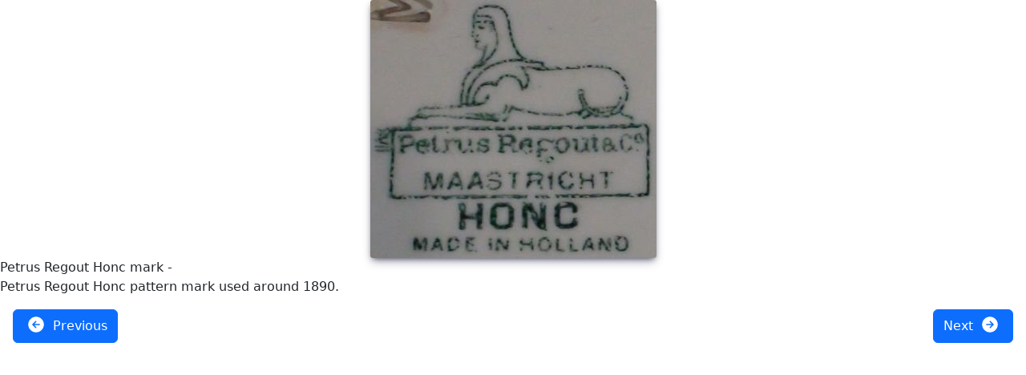

--- FILE ---
content_type: text/css
request_url: https://www.theoldstuff.com/media/com_phocagallery/css/custom/theme_standard.css?1eb07b4ba18755a30c3d075934edb233
body_size: 2005
content:
/* Icons */
.ph-si {
    width: 1.5em;
    height: 1.5em;
    margin: 0 0.25em;
    fill: currentColor;
}

/* SVG ICONS */

/*
F94144
F8961E
90BE6D
43AA8B

66829A
748DA3
8197AB
*/


.ph-si-feed {color: #F8961E;}
.ph-si-image {color: #33739e; margin-bottom: 0.3em}
.ph-si-tab.ph-si-image {color: #33739e;}
.ph-si-category {color: #F9C74F; margin-bottom: 0.3em}
.ph-si-star {color: #ffc93c;}
.ph-si-comment {color: #333a9e;}
.ph-si-upload {color: #0d6e35;}
.ph-si-upload-multiple {color: #333a9e;}
.ph-si-earth {color: #0d6e35;}
.ph-si-stats {color: #F8961E;}
.ph-si-ytb {color: #ff0000;}
.ph-si-trash {color: #ff0000;}

.ph-si-enabled {color: #0d6e35;}
.ph-si-disabled {color: #ff0000;}

.ph-si-category-top-category {color: #F9C74F; margin-bottom: 0.3em}
.ph-si-category-top-back {color: #F3722C; margin-bottom: 0.3em}
.ph-si-detail-top-back{color: #F3722C; margin-bottom: 0.3em; width: 3em;height:3em;}

.ph-si-next-btn,
.ph-si-prev-btn {color: #fff;margin-bottom:0.25em;}

.ph-si-category-medium {color: #F9C74F; background: #f0f0f0;}

.ph-si-back-medium {color: #b0b0b0; background: #f0f0f0;}
.ph-si-lock-medium {color: #b0b0b0; background: #f0f0f0;}

.pg-categories-items-box,
.pg-category-items-box {
    display: flex;
    flex-wrap: wrap;
    justify-content:flex-start;
    align-content:flex-start;

}


@media only screen and (max-width: 768px) {
    .pg-categories-items-box,
    .pg-category-items-box  {
        justify-content: center;
    }
}

.pg-item-box,
.pg-category-box {
    /*display: flex;
    flex-direction: column;
    justify-content: flex-end;*/
	padding: 0.5em;
	width: 15em;
	display: flex;
    flex-direction: column;
    align-items: center;
    position:relative;

}

.pg-item-box figure,
.pg-category-box figure {
    margin: 0;
}


.pg-item-box-info,
.pg-category-box-info {
    margin: 0;
    padding: 0;
	width: 100%;
	padding: 0.5em 1em;
}

.pg-item-box-image,
.pg-cv-descbox {

}

#phocagallery svg {
    vertical-align: middle;
}

.pg-svg-box {
    margin: 0;
    padding: 0;
    line-height: 0;
}
.pg-svg-box svg {
    padding: 2.5em;
    margin: 0;
}
.pg-category-box-image svg,
.pg-detail-item-image-box img,
.pg-item-box-image img,
.pg-item-box-image svg,
.pg-category-box-image img{
    border-radius: 3px;
    box-shadow: rgba(50, 50, 93, 0.4) 0px 6px 12px -2px, rgba(0, 0, 0, 0.7) 0px 3px 7px -3px;
}

.pg-item-box-title,
.pg-category-box-title {
    
    font-weight: bold;
	margin-top: 0.5em;
    display: flex;
    align-items: center;
}

.pg-item-box-title a,
.pg-category-box-title a {
    text-decoration: none;
}

/* Capitalize first letter of sentence */
.pg-item-box-title a,
.pg-category-box-title a{
    display: inline-block;
}
.pg-item-box-title a:first-letter,
.pg-category-box-title a:first-letter{
    text-transform: capitalize;
}


.pg-categories-box-rating,
.pg-category-box-rating {
  
	float: left;
}


.pg-item-box-icons-box {
	float: right;
}

.pg-item-box-icons-box svg.ph-si {
    color:#fff;
    background: rgba(0,0,0,.5);
    border-radius: 50%;
    padding: 0.3em;
    margin: 0;
}


.pg-item-box-stats-value {
    float:right;
    margin-right: 0.2em;
}

.pg-category-box-label-box {
    position: absolute;
    top: 0.5em;
    left: 0.5em;
    font-weight: bold;
    color: #fff;
}

.pg-category-box-label-new {
    background:#2f66b9;
    float: left;
    padding: 0.1em 0.5em;
    margin: 0.2em;
    border-radius: 2px;
}
.pg-category-box-label-hot {
    background: #e02121;
    float:left;
    padding: 0.1em 0.5em;
    margin: 0.2em;
    border-radius: 2px;
}

.pg-category-box-count {
    font-size: small;

}

.pg-category-box-title a {

    text-decoration: none;
}

.pg-category-box-description {
  position:absolute;
  top: 0.2em;
  left: 0.2em;
}

.ph-si-tab {
	width: 1.1em;
	height: 1.1em;
}

.pg-detail-item-image-box {
    text-align: center;
}

#pgCategoryModal .modal-dialog {
    height: 90%;
    max-width: 70%;
}
#pgCategoryModal .modal-content {
    height: 100%;
}

#pgCategoryModalLabel {
    text-transform: capitalize;
}


/* Pagination */
.com_phocagallery .form-select {
    width: auto;
    margin-left: 0.5em;
    margin-right: 0.5em;
}

.com_phocagallery .pagination {
    align-items: center;
    justify-content:flex-end;
}

/* Loading */

/* Loading */
.ph-lds-ellipsis {
    display: inline-block;
    position: relative;
    width: 80px;
    height: 0px;
  }


.ph-loading-text {
    text-align: center;
}
.ph-loading-text .ph-lds-ellipsis {
    height: 50px;
}  
.ph-loading-hidden {
    display: none;
}

.ph-lds-ellipsis div {
position: absolute;
top: 33px;
width: 13px;
height: 13px;
border-radius: 50%;
background: #129ED9;
animation-timing-function: cubic-bezier(0, 1, 1, 0);
}
.ph-lds-ellipsis div:nth-child(1) {
left: 8px;
animation: ph-lds-ellipsis1 0.6s infinite;
}
.ph-lds-ellipsis div:nth-child(2) {
left: 8px;
animation: ph-lds-ellipsis2 0.6s infinite;
}
.ph-lds-ellipsis div:nth-child(3) {
left: 32px;
animation: ph-lds-ellipsis2 0.6s infinite;
}
.ph-lds-ellipsis div:nth-child(4) {
left: 56px;
animation: ph-lds-ellipsis3 0.6s infinite;
}
@keyframes ph-lds-ellipsis1 {
0% {
    transform: scale(0);
}
100% {
    transform: scale(1);
}
}
@keyframes ph-lds-ellipsis3 {
0% {
    transform: scale(1);
}
100% {
    transform: scale(0);
}
}
@keyframes ph-lds-ellipsis2 {
0% {
    transform: translate(0, 0);
}
100% {
    transform: translate(24px, 0);
}
}


.ph-adminlist {
    clear:both;
    margin: 1em auto;
    
}

.ph-adminlist tr th,
.ph-adminlist tr td {
    border-collapse: collapse;
    border: 1px solid #d0d0d0;
    text-align: center;
    padding: 0.3em;
}

.ph-adminlist-select-row {
    display:flex;
    justify-content: flex-end;
}
.ph-adminlist-select-row .form-select {
    display:flex;
}

#phocagallery {
    margin-bottom: 1em;
}

@media only screen and (max-width: 768px) {
    .com_phocagallery form > .pagination {
        flex-direction:column;
        align-items: center;
    }
}

/* --- */
.pg-category-box, .pg-item-box {
width: 135px;
  float: left;
  padding: 10px;
  margin: 5px;
  background: #fff;
  -webkit-box-shadow: 1px 1px 2px 1px rgba(120, 120, 120, 0.5), inset 0px 0px 7px 7px rgba(240, 240, 240, 0.2);
  box-shadow: 1px 1px 2px 1px rgba(120, 120, 120, 0.5), inset 0px 0px 7px 7px rgba(240, 240, 240, 0.2);
  -webkit-border-radius: 2px;
  border-radius: 2px;
}
.pg-category-box-title {
  font-weight: normal;
}
svg.ph-si-category {
  height: 16px;
  width: 16px;
  min-width: 16px;
  margin-top: 5px;
}
.pg-category-box-title {
  align-items: flex-start;
}
.pg-svg-box svg {
  padding: 0;
}
@media only screen and (max-width: 768px) {
	.modal-body {
		width: 90% !important;
    	overflow-y: unset;
	}
}
#phocagallery a:hover, #phocagallery a:active, #phocagallery a:focus, #phocagallery-statistics a:hover, #phocagallery-statistics a:active, #phocagallery-statistics a:focus {
  background: #0043b0;
}
li.disabled {
  background: #4d90fe;
}
.pagination ul > li:last-child > a, .pagination ul > li:last-child > span {
  border-radius: 0 !important;
  border-width: 2px;
}
a.page-link, span.page-link {
  padding: 2px 6px !important;
  margin: 2px !important;
}
span.page-link {
  margin: 0px !important;
}
.pagination li:first-child, .pager ul li:first-child {
  float: unset !important;
  padding: 0 !important;
  margin: 2px !important;
}
.pagination ul > li:first-child > span {
  border-radius: unset !important;
}
.ph-si.ph-si-image {
  display: none;
}

--- FILE ---
content_type: text/css
request_url: https://www.theoldstuff.com/templates/gk_magazine/css/fontawesome5.css
body_size: 15735
content:
@charset "UTF-8";
/*!
 * Font Awesome Free 5.15.3 by @fontawesome - https://fontawesome.com
 * License - https://fontawesome.com/license/free (Icons: CC BY 4.0, Fonts: SIL OFL 1.1, Code: MIT License)
 */
.fa,
.fas,
[class^=icon-],
[class*=" icon-"],
.far,
.fal,
.fad,
.fab,
.icon-accessible,
.icon-joomla {
  -moz-osx-font-smoothing: grayscale;
  -webkit-font-smoothing: antialiased;
  display: inline-block;
  font-style: normal;
  font-variant: normal;
  text-rendering: auto;
  line-height: 1;
}

.icon-accessible, .icon-joomla, [class^=icon-],
[class*=" icon-"] {
  -webkit-font-smoothing: antialiased;
  -moz-osx-font-smoothing: grayscale;
  display: inline-block;
  font-style: normal;
  font-variant: normal;
  font-weight: normal;
  line-height: 1;
}

.fa-lg, .icon-lg {
  font-size: 1.3333333333em;
  line-height: 0.75em;
  vertical-align: -0.0667em;
}

.fa-xs, .icon-xs {
  font-size: 0.75em;
}

.fa-sm, .icon-sm {
  font-size: 0.875em;
}

.fa-1x {
  font-size: 1em;
}

.fa-2x {
  font-size: 2em;
}

.fa-3x {
  font-size: 3em;
}

.fa-4x {
  font-size: 4em;
}

.fa-5x {
  font-size: 5em;
}

.fa-6x {
  font-size: 6em;
}

.fa-7x {
  font-size: 7em;
}

.fa-8x {
  font-size: 8em;
}

.fa-9x {
  font-size: 9em;
}

.fa-10x {
  font-size: 10em;
}

.fa-fw, .icon-fw {
  text-align: center;
  width: 1.25em;
}

.fa-ul, .icon-ul {
  list-style-type: none;
  margin-left: 2.5em;
  padding-left: 0;
}
.fa-ul > li, .icon-ul > li {
  position: relative;
}

.fa-li, .icon-li {
  left: -2em;
  position: absolute;
  text-align: center;
  width: 2em;
  line-height: inherit;
}

.fa-border, .icon-border {
  border: solid 0.08em #eee;
  border-radius: 0.1em;
  padding: 0.2em 0.25em 0.15em;
}

.fa-pull-left, .icon-pull-left {
  float: left;
}

.fa-pull-right, .icon-pull-right {
  float: right;
}

.fa.fa-pull-left, .fa.icon-pull-left,
.fas.fa-pull-left,
.fas.icon-pull-left,
.fa-pull-left[class^=icon-],
[class^=icon-].icon-pull-left,
.fa-pull-left[class*=" icon-"],
[class*=" icon-"].icon-pull-left,
.far.fa-pull-left,
.far.icon-pull-left,
.fal.fa-pull-left,
.fal.icon-pull-left,
.fab.fa-pull-left,
.fab.icon-pull-left,
.fa-pull-left.icon-accessible,
.icon-accessible.icon-pull-left,
.fa-pull-left.icon-joomla,
.icon-joomla.icon-pull-left {
  margin-right: 0.3em;
}
.fa.fa-pull-right, .fa.icon-pull-right,
.fas.fa-pull-right,
.fas.icon-pull-right,
.fa-pull-right[class^=icon-],
[class^=icon-].icon-pull-right,
.fa-pull-right[class*=" icon-"],
[class*=" icon-"].icon-pull-right,
.far.fa-pull-right,
.far.icon-pull-right,
.fal.fa-pull-right,
.fal.icon-pull-right,
.fab.fa-pull-right,
.fab.icon-pull-right,
.fa-pull-right.icon-accessible,
.icon-accessible.icon-pull-right,
.fa-pull-right.icon-joomla,
.icon-joomla.icon-pull-right {
  margin-left: 0.3em;
}

.fa-spin, .icon-spin {
  -webkit-animation: fa-spin 2s infinite linear;
          animation: fa-spin 2s infinite linear;
}

.fa-pulse, .icon-pulse {
  -webkit-animation: fa-spin 1s infinite steps(8);
          animation: fa-spin 1s infinite steps(8);
}

@-webkit-keyframes fa-spin {
  0% {
    -webkit-transform: rotate(0deg);
            transform: rotate(0deg);
  }
  100% {
    -webkit-transform: rotate(360deg);
            transform: rotate(360deg);
  }
}

@keyframes fa-spin {
  0% {
    -webkit-transform: rotate(0deg);
            transform: rotate(0deg);
  }
  100% {
    -webkit-transform: rotate(360deg);
            transform: rotate(360deg);
  }
}
.fa-rotate-90, .icon-rotate-90 {
  -ms-filter: "progid:DXImageTransform.Microsoft.BasicImage(rotation=1)";
  -webkit-transform: rotate(90deg);
          transform: rotate(90deg);
}

.fa-rotate-180, .icon-rotate-180 {
  -ms-filter: "progid:DXImageTransform.Microsoft.BasicImage(rotation=2)";
  -webkit-transform: rotate(180deg);
          transform: rotate(180deg);
}

.fa-rotate-270, .icon-rotate-270 {
  -ms-filter: "progid:DXImageTransform.Microsoft.BasicImage(rotation=3)";
  -webkit-transform: rotate(270deg);
          transform: rotate(270deg);
}

.fa-flip-horizontal, .icon-flip-horizontal {
  -ms-filter: "progid:DXImageTransform.Microsoft.BasicImage(rotation=0, mirror=1)";
  -webkit-transform: scale(-1, 1);
          transform: scale(-1, 1);
}

.fa-flip-vertical, .icon-flip-vertical {
  -ms-filter: "progid:DXImageTransform.Microsoft.BasicImage(rotation=2, mirror=1)";
  -webkit-transform: scale(1, -1);
          transform: scale(1, -1);
}

.fa-flip-both, .icon-flip-both, .fa-flip-horizontal.fa-flip-vertical, .fa-flip-horizontal.icon-flip-vertical, .fa-flip-vertical.icon-flip-horizontal, .icon-flip-horizontal.icon-flip-vertical {
  -ms-filter: "progid:DXImageTransform.Microsoft.BasicImage(rotation=2, mirror=1)";
  -webkit-transform: scale(-1, -1);
          transform: scale(-1, -1);
}

:root .fa-rotate-90, :root .icon-rotate-90,
:root .fa-rotate-180,
:root .icon-rotate-180,
:root .fa-rotate-270,
:root .icon-rotate-270,
:root .fa-flip-horizontal,
:root .icon-flip-horizontal,
:root .fa-flip-vertical,
:root .icon-flip-vertical,
:root .fa-flip-both,
:root .icon-flip-both {
  -webkit-filter: none;
          filter: none;
}

.fa-stack, .icon-stack {
  display: inline-block;
  height: 2em;
  line-height: 2em;
  position: relative;
  vertical-align: middle;
  width: 2.5em;
}

.fa-stack-1x, .icon-stack-1x,
.fa-stack-2x,
.icon-stack-2x {
  left: 0;
  position: absolute;
  text-align: center;
  width: 100%;
}

.fa-stack-1x, .icon-stack-1x {
  line-height: inherit;
}

.fa-stack-2x, .icon-stack-2x {
  font-size: 2em;
}

.fa-inverse, .icon-inverse {
  color: #fff;
}

/* Font Awesome uses the Unicode Private Use Area (PUA) to ensure screen
readers do not read off random characters that represent icons */
.fa-500px:before {
  content: "";
}

.fa-accessible-icon:before {
  content: "";
}

.fa-accusoft:before {
  content: "";
}

.fa-acquisitions-incorporated:before {
  content: "";
}

.fa-ad:before {
  content: "";
}

.fa-address-book:before {
  content: "";
}

.fa-address-card:before {
  content: "";
}

.fa-adjust:before {
  content: "";
}

.fa-adn:before {
  content: "";
}

.fa-adversal:before {
  content: "";
}

.fa-affiliatetheme:before {
  content: "";
}

.fa-air-freshener:before {
  content: "";
}

.fa-airbnb:before {
  content: "";
}

.fa-algolia:before {
  content: "";
}

.fa-align-center:before {
  content: "";
}

.fa-align-justify:before {
  content: "";
}

.fa-align-left:before {
  content: "";
}

.fa-align-right:before {
  content: "";
}

.fa-alipay:before {
  content: "";
}

.fa-allergies:before {
  content: "";
}

.fa-amazon:before {
  content: "";
}

.fa-amazon-pay:before {
  content: "";
}

.fa-ambulance:before {
  content: "";
}

.fa-american-sign-language-interpreting:before {
  content: "";
}

.fa-amilia:before {
  content: "";
}

.fa-anchor:before {
  content: "";
}

.fa-android:before {
  content: "";
}

.fa-angellist:before {
  content: "";
}

.fa-angle-double-down:before {
  content: "";
}

.fa-angle-double-left:before {
  content: "";
}

.fa-angle-double-right:before {
  content: "";
}

.fa-angle-double-up:before {
  content: "";
}

.fa-angle-down:before {
  content: "";
}

.fa-angle-left:before {
  content: "";
}

.fa-angle-right:before {
  content: "";
}

.fa-angle-up:before {
  content: "";
}

.fa-angry:before {
  content: "";
}

.fa-angrycreative:before {
  content: "";
}

.fa-angular:before {
  content: "";
}

.fa-ankh:before {
  content: "";
}

.fa-app-store:before {
  content: "";
}

.fa-app-store-ios:before {
  content: "";
}

.fa-apper:before {
  content: "";
}

.fa-apple:before {
  content: "";
}

.fa-apple-alt:before {
  content: "";
}

.fa-apple-pay:before {
  content: "";
}

.fa-archive:before {
  content: "";
}

.fa-archway:before {
  content: "";
}

.fa-arrow-alt-circle-down:before {
  content: "";
}

.fa-arrow-alt-circle-left:before {
  content: "";
}

.fa-arrow-alt-circle-right:before {
  content: "";
}

.fa-arrow-alt-circle-up:before {
  content: "";
}

.fa-arrow-circle-down:before {
  content: "";
}

.fa-arrow-circle-left:before {
  content: "";
}

.fa-arrow-circle-right:before {
  content: "";
}

.fa-arrow-circle-up:before {
  content: "";
}

.fa-arrow-down:before {
  content: "";
}

.fa-arrow-left:before {
  content: "";
}

.fa-arrow-right:before {
  content: "";
}

.fa-arrow-up:before {
  content: "";
}

.fa-arrows-alt:before {
  content: "";
}

.fa-arrows-alt-h:before {
  content: "";
}

.fa-arrows-alt-v:before {
  content: "";
}

.fa-artstation:before {
  content: "";
}

.fa-assistive-listening-systems:before {
  content: "";
}

.fa-asterisk:before {
  content: "";
}

.fa-asymmetrik:before {
  content: "";
}

.fa-at:before {
  content: "";
}

.fa-atlas:before {
  content: "";
}

.fa-atlassian:before {
  content: "";
}

.fa-atom:before {
  content: "";
}

.fa-audible:before {
  content: "";
}

.fa-audio-description:before {
  content: "";
}

.fa-autoprefixer:before {
  content: "";
}

.fa-avianex:before {
  content: "";
}

.fa-aviato:before {
  content: "";
}

.fa-award:before {
  content: "";
}

.fa-aws:before {
  content: "";
}

.fa-baby:before {
  content: "";
}

.fa-baby-carriage:before {
  content: "";
}

.fa-backspace:before {
  content: "";
}

.fa-backward:before {
  content: "";
}

.fa-bacon:before {
  content: "";
}

.fa-bacteria:before {
  content: "";
}

.fa-bacterium:before {
  content: "";
}

.fa-bahai:before {
  content: "";
}

.fa-balance-scale:before {
  content: "";
}

.fa-balance-scale-left:before {
  content: "";
}

.fa-balance-scale-right:before {
  content: "";
}

.fa-ban:before {
  content: "";
}

.fa-band-aid:before {
  content: "";
}

.fa-bandcamp:before {
  content: "";
}

.fa-barcode:before {
  content: "";
}

.fa-bars:before {
  content: "";
}

.fa-baseball-ball:before {
  content: "";
}

.fa-basketball-ball:before {
  content: "";
}

.fa-bath:before {
  content: "";
}

.fa-battery-empty:before {
  content: "";
}

.fa-battery-full:before {
  content: "";
}

.fa-battery-half:before {
  content: "";
}

.fa-battery-quarter:before {
  content: "";
}

.fa-battery-three-quarters:before {
  content: "";
}

.fa-battle-net:before {
  content: "";
}

.fa-bed:before {
  content: "";
}

.fa-beer:before {
  content: "";
}

.fa-behance:before {
  content: "";
}

.fa-behance-square:before {
  content: "";
}

.fa-bell:before {
  content: "";
}

.fa-bell-slash:before {
  content: "";
}

.fa-bezier-curve:before {
  content: "";
}

.fa-bible:before {
  content: "";
}

.fa-bicycle:before {
  content: "";
}

.fa-biking:before {
  content: "";
}

.fa-bimobject:before {
  content: "";
}

.fa-binoculars:before {
  content: "";
}

.fa-biohazard:before {
  content: "";
}

.fa-birthday-cake:before {
  content: "";
}

.fa-bitbucket:before {
  content: "";
}

.fa-bitcoin:before {
  content: "";
}

.fa-bity:before {
  content: "";
}

.fa-black-tie:before {
  content: "";
}

.fa-blackberry:before {
  content: "";
}

.fa-blender:before {
  content: "";
}

.fa-blender-phone:before {
  content: "";
}

.fa-blind:before {
  content: "";
}

.fa-blog:before {
  content: "";
}

.fa-blogger:before {
  content: "";
}

.fa-blogger-b:before {
  content: "";
}

.fa-bluetooth:before {
  content: "";
}

.fa-bluetooth-b:before {
  content: "";
}

.fa-bold:before {
  content: "";
}

.fa-bolt:before {
  content: "";
}

.fa-bomb:before {
  content: "";
}

.fa-bone:before {
  content: "";
}

.fa-bong:before {
  content: "";
}

.fa-book:before {
  content: "";
}

.fa-book-dead:before {
  content: "";
}

.fa-book-medical:before {
  content: "";
}

.fa-book-open:before {
  content: "";
}

.fa-book-reader:before {
  content: "";
}

.fa-bookmark:before {
  content: "";
}

.fa-bootstrap:before {
  content: "";
}

.fa-border-all:before {
  content: "";
}

.fa-border-none:before {
  content: "";
}

.fa-border-style:before {
  content: "";
}

.fa-bowling-ball:before {
  content: "";
}

.fa-box:before {
  content: "";
}

.fa-box-open:before {
  content: "";
}

.fa-box-tissue:before {
  content: "";
}

.fa-boxes:before {
  content: "";
}

.fa-braille:before {
  content: "";
}

.fa-brain:before {
  content: "";
}

.fa-bread-slice:before {
  content: "";
}

.fa-briefcase:before {
  content: "";
}

.fa-briefcase-medical:before {
  content: "";
}

.fa-broadcast-tower:before {
  content: "";
}

.fa-broom:before {
  content: "";
}

.fa-brush:before {
  content: "";
}

.fa-btc:before {
  content: "";
}

.fa-buffer:before {
  content: "";
}

.fa-bug:before {
  content: "";
}

.fa-building:before {
  content: "";
}

.fa-bullhorn:before {
  content: "";
}

.fa-bullseye:before {
  content: "";
}

.fa-burn:before {
  content: "";
}

.fa-buromobelexperte:before {
  content: "";
}

.fa-bus:before {
  content: "";
}

.fa-bus-alt:before {
  content: "";
}

.fa-business-time:before {
  content: "";
}

.fa-buy-n-large:before {
  content: "";
}

.fa-buysellads:before {
  content: "";
}

.fa-calculator:before {
  content: "";
}

.fa-calendar:before {
  content: "";
}

.fa-calendar-alt:before {
  content: "";
}

.fa-calendar-check:before {
  content: "";
}

.fa-calendar-day:before {
  content: "";
}

.fa-calendar-minus:before {
  content: "";
}

.fa-calendar-plus:before {
  content: "";
}

.fa-calendar-times:before {
  content: "";
}

.fa-calendar-week:before {
  content: "";
}

.fa-camera:before {
  content: "";
}

.fa-camera-retro:before {
  content: "";
}

.fa-campground:before {
  content: "";
}

.fa-canadian-maple-leaf:before {
  content: "";
}

.fa-candy-cane:before {
  content: "";
}

.fa-cannabis:before {
  content: "";
}

.fa-capsules:before {
  content: "";
}

.fa-car:before {
  content: "";
}

.fa-car-alt:before {
  content: "";
}

.fa-car-battery:before {
  content: "";
}

.fa-car-crash:before {
  content: "";
}

.fa-car-side:before {
  content: "";
}

.fa-caravan:before {
  content: "";
}

.fa-caret-down:before {
  content: "";
}

.fa-caret-left:before {
  content: "";
}

.fa-caret-right:before {
  content: "";
}

.fa-caret-square-down:before {
  content: "";
}

.fa-caret-square-left:before {
  content: "";
}

.fa-caret-square-right:before {
  content: "";
}

.fa-caret-square-up:before {
  content: "";
}

.fa-caret-up:before {
  content: "";
}

.fa-carrot:before {
  content: "";
}

.fa-cart-arrow-down:before {
  content: "";
}

.fa-cart-plus:before {
  content: "";
}

.fa-cash-register:before {
  content: "";
}

.fa-cat:before {
  content: "";
}

.fa-cc-amazon-pay:before {
  content: "";
}

.fa-cc-amex:before {
  content: "";
}

.fa-cc-apple-pay:before {
  content: "";
}

.fa-cc-diners-club:before {
  content: "";
}

.fa-cc-discover:before {
  content: "";
}

.fa-cc-jcb:before {
  content: "";
}

.fa-cc-mastercard:before {
  content: "";
}

.fa-cc-paypal:before {
  content: "";
}

.fa-cc-stripe:before {
  content: "";
}

.fa-cc-visa:before {
  content: "";
}

.fa-centercode:before {
  content: "";
}

.fa-centos:before {
  content: "";
}

.fa-certificate:before {
  content: "";
}

.fa-chair:before {
  content: "";
}

.fa-chalkboard:before {
  content: "";
}

.fa-chalkboard-teacher:before {
  content: "";
}

.fa-charging-station:before {
  content: "";
}

.fa-chart-area:before {
  content: "";
}

.fa-chart-bar:before {
  content: "";
}

.fa-chart-line:before {
  content: "";
}

.fa-chart-pie:before {
  content: "";
}

.fa-check:before {
  content: "";
}

.fa-check-circle:before {
  content: "";
}

.fa-check-double:before {
  content: "";
}

.fa-check-square:before {
  content: "";
}

.fa-cheese:before {
  content: "";
}

.fa-chess:before {
  content: "";
}

.fa-chess-bishop:before {
  content: "";
}

.fa-chess-board:before {
  content: "";
}

.fa-chess-king:before {
  content: "";
}

.fa-chess-knight:before {
  content: "";
}

.fa-chess-pawn:before {
  content: "";
}

.fa-chess-queen:before {
  content: "";
}

.fa-chess-rook:before {
  content: "";
}

.fa-chevron-circle-down:before {
  content: "";
}

.fa-chevron-circle-left:before {
  content: "";
}

.fa-chevron-circle-right:before {
  content: "";
}

.fa-chevron-circle-up:before {
  content: "";
}

.fa-chevron-down:before {
  content: "";
}

.fa-chevron-left:before {
  content: "";
}

.fa-chevron-right:before {
  content: "";
}

.fa-chevron-up:before {
  content: "";
}

.fa-child:before {
  content: "";
}

.fa-chrome:before {
  content: "";
}

.fa-chromecast:before {
  content: "";
}

.fa-church:before {
  content: "";
}

.fa-circle:before {
  content: "";
}

.fa-circle-notch:before {
  content: "";
}

.fa-city:before {
  content: "";
}

.fa-clinic-medical:before {
  content: "";
}

.fa-clipboard:before {
  content: "";
}

.fa-clipboard-check:before {
  content: "";
}

.fa-clipboard-list:before {
  content: "";
}

.fa-clock:before {
  content: "";
}

.fa-clone:before {
  content: "";
}

.fa-closed-captioning:before {
  content: "";
}

.fa-cloud:before {
  content: "";
}

.fa-cloud-download-alt:before {
  content: "";
}

.fa-cloud-meatball:before {
  content: "";
}

.fa-cloud-moon:before {
  content: "";
}

.fa-cloud-moon-rain:before {
  content: "";
}

.fa-cloud-rain:before {
  content: "";
}

.fa-cloud-showers-heavy:before {
  content: "";
}

.fa-cloud-sun:before {
  content: "";
}

.fa-cloud-sun-rain:before {
  content: "";
}

.fa-cloud-upload-alt:before {
  content: "";
}

.fa-cloudflare:before {
  content: "";
}

.fa-cloudscale:before {
  content: "";
}

.fa-cloudsmith:before {
  content: "";
}

.fa-cloudversify:before {
  content: "";
}

.fa-cocktail:before {
  content: "";
}

.fa-code:before {
  content: "";
}

.fa-code-branch:before {
  content: "";
}

.fa-codepen:before {
  content: "";
}

.fa-codiepie:before {
  content: "";
}

.fa-coffee:before {
  content: "";
}

.fa-cog:before {
  content: "";
}

.fa-cogs:before {
  content: "";
}

.fa-coins:before {
  content: "";
}

.fa-columns:before {
  content: "";
}

.fa-comment:before {
  content: "";
}

.fa-comment-alt:before {
  content: "";
}

.fa-comment-dollar:before {
  content: "";
}

.fa-comment-dots:before {
  content: "";
}

.fa-comment-medical:before {
  content: "";
}

.fa-comment-slash:before {
  content: "";
}

.fa-comments:before {
  content: "";
}

.fa-comments-dollar:before {
  content: "";
}

.fa-compact-disc:before {
  content: "";
}

.fa-compass:before {
  content: "";
}

.fa-compress:before {
  content: "";
}

.fa-compress-alt:before {
  content: "";
}

.fa-compress-arrows-alt:before {
  content: "";
}

.fa-concierge-bell:before {
  content: "";
}

.fa-confluence:before {
  content: "";
}

.fa-connectdevelop:before {
  content: "";
}

.fa-contao:before {
  content: "";
}

.fa-cookie:before {
  content: "";
}

.fa-cookie-bite:before {
  content: "";
}

.fa-copy:before {
  content: "";
}

.fa-copyright:before {
  content: "";
}

.fa-cotton-bureau:before {
  content: "";
}

.fa-couch:before {
  content: "";
}

.fa-cpanel:before {
  content: "";
}

.fa-creative-commons:before {
  content: "";
}

.fa-creative-commons-by:before {
  content: "";
}

.fa-creative-commons-nc:before {
  content: "";
}

.fa-creative-commons-nc-eu:before {
  content: "";
}

.fa-creative-commons-nc-jp:before {
  content: "";
}

.fa-creative-commons-nd:before {
  content: "";
}

.fa-creative-commons-pd:before {
  content: "";
}

.fa-creative-commons-pd-alt:before {
  content: "";
}

.fa-creative-commons-remix:before {
  content: "";
}

.fa-creative-commons-sa:before {
  content: "";
}

.fa-creative-commons-sampling:before {
  content: "";
}

.fa-creative-commons-sampling-plus:before {
  content: "";
}

.fa-creative-commons-share:before {
  content: "";
}

.fa-creative-commons-zero:before {
  content: "";
}

.fa-credit-card:before {
  content: "";
}

.fa-critical-role:before {
  content: "";
}

.fa-crop:before {
  content: "";
}

.fa-crop-alt:before {
  content: "";
}

.fa-cross:before {
  content: "";
}

.fa-crosshairs:before {
  content: "";
}

.fa-crow:before {
  content: "";
}

.fa-crown:before {
  content: "";
}

.fa-crutch:before {
  content: "";
}

.fa-css3:before {
  content: "";
}

.fa-css3-alt:before {
  content: "";
}

.fa-cube:before {
  content: "";
}

.fa-cubes:before {
  content: "";
}

.fa-cut:before {
  content: "";
}

.fa-cuttlefish:before {
  content: "";
}

.fa-d-and-d:before {
  content: "";
}

.fa-d-and-d-beyond:before {
  content: "";
}

.fa-dailymotion:before {
  content: "";
}

.fa-dashcube:before {
  content: "";
}

.fa-database:before {
  content: "";
}

.fa-deaf:before {
  content: "";
}

.fa-deezer:before {
  content: "";
}

.fa-delicious:before {
  content: "";
}

.fa-democrat:before {
  content: "";
}

.fa-deploydog:before {
  content: "";
}

.fa-deskpro:before {
  content: "";
}

.fa-desktop:before {
  content: "";
}

.fa-dev:before {
  content: "";
}

.fa-deviantart:before {
  content: "";
}

.fa-dharmachakra:before {
  content: "";
}

.fa-dhl:before {
  content: "";
}

.fa-diagnoses:before {
  content: "";
}

.fa-diaspora:before {
  content: "";
}

.fa-dice:before {
  content: "";
}

.fa-dice-d20:before {
  content: "";
}

.fa-dice-d6:before {
  content: "";
}

.fa-dice-five:before {
  content: "";
}

.fa-dice-four:before {
  content: "";
}

.fa-dice-one:before {
  content: "";
}

.fa-dice-six:before {
  content: "";
}

.fa-dice-three:before {
  content: "";
}

.fa-dice-two:before {
  content: "";
}

.fa-digg:before {
  content: "";
}

.fa-digital-ocean:before {
  content: "";
}

.fa-digital-tachograph:before {
  content: "";
}

.fa-directions:before {
  content: "";
}

.fa-discord:before {
  content: "";
}

.fa-discourse:before {
  content: "";
}

.fa-disease:before {
  content: "";
}

.fa-divide:before {
  content: "";
}

.fa-dizzy:before {
  content: "";
}

.fa-dna:before {
  content: "";
}

.fa-dochub:before {
  content: "";
}

.fa-docker:before {
  content: "";
}

.fa-dog:before {
  content: "";
}

.fa-dollar-sign:before {
  content: "";
}

.fa-dolly:before {
  content: "";
}

.fa-dolly-flatbed:before {
  content: "";
}

.fa-donate:before {
  content: "";
}

.fa-door-closed:before {
  content: "";
}

.fa-door-open:before {
  content: "";
}

.fa-dot-circle:before {
  content: "";
}

.fa-dove:before {
  content: "";
}

.fa-download:before {
  content: "";
}

.fa-draft2digital:before {
  content: "";
}

.fa-drafting-compass:before {
  content: "";
}

.fa-dragon:before {
  content: "";
}

.fa-draw-polygon:before {
  content: "";
}

.fa-dribbble:before {
  content: "";
}

.fa-dribbble-square:before {
  content: "";
}

.fa-dropbox:before {
  content: "";
}

.fa-drum:before {
  content: "";
}

.fa-drum-steelpan:before {
  content: "";
}

.fa-drumstick-bite:before {
  content: "";
}

.fa-drupal:before {
  content: "";
}

.fa-dumbbell:before {
  content: "";
}

.fa-dumpster:before {
  content: "";
}

.fa-dumpster-fire:before {
  content: "";
}

.fa-dungeon:before {
  content: "";
}

.fa-dyalog:before {
  content: "";
}

.fa-earlybirds:before {
  content: "";
}

.fa-ebay:before {
  content: "";
}

.fa-edge:before {
  content: "";
}

.fa-edge-legacy:before {
  content: "";
}

.fa-edit:before {
  content: "";
}

.fa-egg:before {
  content: "";
}

.fa-eject:before {
  content: "";
}

.fa-elementor:before {
  content: "";
}

.fa-ellipsis-h:before {
  content: "";
}

.fa-ellipsis-v:before {
  content: "";
}

.fa-ello:before {
  content: "";
}

.fa-ember:before {
  content: "";
}

.fa-empire:before {
  content: "";
}

.fa-envelope:before {
  content: "";
}

.fa-envelope-open:before {
  content: "";
}

.fa-envelope-open-text:before {
  content: "";
}

.fa-envelope-square:before {
  content: "";
}

.fa-envira:before {
  content: "";
}

.fa-equals:before {
  content: "";
}

.fa-eraser:before {
  content: "";
}

.fa-erlang:before {
  content: "";
}

.fa-ethereum:before {
  content: "";
}

.fa-ethernet:before {
  content: "";
}

.fa-etsy:before {
  content: "";
}

.fa-euro-sign:before {
  content: "";
}

.fa-evernote:before {
  content: "";
}

.fa-exchange-alt:before {
  content: "";
}

.fa-exclamation:before {
  content: "";
}

.fa-exclamation-circle:before {
  content: "";
}

.fa-exclamation-triangle:before {
  content: "";
}

.fa-expand:before {
  content: "";
}

.fa-expand-alt:before {
  content: "";
}

.fa-expand-arrows-alt:before {
  content: "";
}

.fa-expeditedssl:before {
  content: "";
}

.fa-external-link-alt:before {
  content: "";
}

.fa-external-link-square-alt:before {
  content: "";
}

.fa-eye:before {
  content: "";
}

.fa-eye-dropper:before {
  content: "";
}

.fa-eye-slash:before {
  content: "";
}

.fa-facebook:before {
  content: "";
}

.fa-facebook-f:before {
  content: "";
}

.fa-facebook-messenger:before {
  content: "";
}

.fa-facebook-square:before {
  content: "";
}

.fa-fan:before {
  content: "";
}

.fa-fantasy-flight-games:before {
  content: "";
}

.fa-fast-backward:before {
  content: "";
}

.fa-fast-forward:before {
  content: "";
}

.fa-faucet:before {
  content: "";
}

.fa-fax:before {
  content: "";
}

.fa-feather:before {
  content: "";
}

.fa-feather-alt:before {
  content: "";
}

.fa-fedex:before {
  content: "";
}

.fa-fedora:before {
  content: "";
}

.fa-female:before {
  content: "";
}

.fa-fighter-jet:before {
  content: "";
}

.fa-figma:before {
  content: "";
}

.fa-file:before {
  content: "";
}

.fa-file-alt:before {
  content: "";
}

.fa-file-archive:before {
  content: "";
}

.fa-file-audio:before {
  content: "";
}

.fa-file-code:before {
  content: "";
}

.fa-file-contract:before {
  content: "";
}

.fa-file-csv:before {
  content: "";
}

.fa-file-download:before {
  content: "";
}

.fa-file-excel:before {
  content: "";
}

.fa-file-export:before {
  content: "";
}

.fa-file-image:before {
  content: "";
}

.fa-file-import:before {
  content: "";
}

.fa-file-invoice:before {
  content: "";
}

.fa-file-invoice-dollar:before {
  content: "";
}

.fa-file-medical:before {
  content: "";
}

.fa-file-medical-alt:before {
  content: "";
}

.fa-file-pdf:before {
  content: "";
}

.fa-file-powerpoint:before {
  content: "";
}

.fa-file-prescription:before {
  content: "";
}

.fa-file-signature:before {
  content: "";
}

.fa-file-upload:before {
  content: "";
}

.fa-file-video:before {
  content: "";
}

.fa-file-word:before {
  content: "";
}

.fa-fill:before {
  content: "";
}

.fa-fill-drip:before {
  content: "";
}

.fa-film:before {
  content: "";
}

.fa-filter:before {
  content: "";
}

.fa-fingerprint:before {
  content: "";
}

.fa-fire:before {
  content: "";
}

.fa-fire-alt:before {
  content: "";
}

.fa-fire-extinguisher:before {
  content: "";
}

.fa-firefox:before {
  content: "";
}

.fa-firefox-browser:before {
  content: "";
}

.fa-first-aid:before {
  content: "";
}

.fa-first-order:before {
  content: "";
}

.fa-first-order-alt:before {
  content: "";
}

.fa-firstdraft:before {
  content: "";
}

.fa-fish:before {
  content: "";
}

.fa-fist-raised:before {
  content: "";
}

.fa-flag:before {
  content: "";
}

.fa-flag-checkered:before {
  content: "";
}

.fa-flag-usa:before {
  content: "";
}

.fa-flask:before {
  content: "";
}

.fa-flickr:before {
  content: "";
}

.fa-flipboard:before {
  content: "";
}

.fa-flushed:before {
  content: "";
}

.fa-fly:before {
  content: "";
}

.fa-folder:before {
  content: "";
}

.fa-folder-minus:before {
  content: "";
}

.fa-folder-open:before {
  content: "";
}

.fa-folder-plus:before {
  content: "";
}

.fa-font:before {
  content: "";
}

.fa-font-awesome:before {
  content: "";
}

.fa-font-awesome-alt:before {
  content: "";
}

.fa-font-awesome-flag:before {
  content: "";
}

.fa-font-awesome-logo-full:before {
  content: "";
}

.fa-fonticons:before {
  content: "";
}

.fa-fonticons-fi:before {
  content: "";
}

.fa-football-ball:before {
  content: "";
}

.fa-fort-awesome:before {
  content: "";
}

.fa-fort-awesome-alt:before {
  content: "";
}

.fa-forumbee:before {
  content: "";
}

.fa-forward:before {
  content: "";
}

.fa-foursquare:before {
  content: "";
}

.fa-free-code-camp:before {
  content: "";
}

.fa-freebsd:before {
  content: "";
}

.fa-frog:before {
  content: "";
}

.fa-frown:before {
  content: "";
}

.fa-frown-open:before {
  content: "";
}

.fa-fulcrum:before {
  content: "";
}

.fa-funnel-dollar:before {
  content: "";
}

.fa-futbol:before {
  content: "";
}

.fa-galactic-republic:before {
  content: "";
}

.fa-galactic-senate:before {
  content: "";
}

.fa-gamepad:before {
  content: "";
}

.fa-gas-pump:before {
  content: "";
}

.fa-gavel:before {
  content: "";
}

.fa-gem:before {
  content: "";
}

.fa-genderless:before {
  content: "";
}

.fa-get-pocket:before {
  content: "";
}

.fa-gg:before {
  content: "";
}

.fa-gg-circle:before {
  content: "";
}

.fa-ghost:before {
  content: "";
}

.fa-gift:before {
  content: "";
}

.fa-gifts:before {
  content: "";
}

.fa-git:before {
  content: "";
}

.fa-git-alt:before {
  content: "";
}

.fa-git-square:before {
  content: "";
}

.fa-github:before {
  content: "";
}

.fa-github-alt:before {
  content: "";
}

.fa-github-square:before {
  content: "";
}

.fa-gitkraken:before {
  content: "";
}

.fa-gitlab:before {
  content: "";
}

.fa-gitter:before {
  content: "";
}

.fa-glass-cheers:before {
  content: "";
}

.fa-glass-martini:before {
  content: "";
}

.fa-glass-martini-alt:before {
  content: "";
}

.fa-glass-whiskey:before {
  content: "";
}

.fa-glasses:before {
  content: "";
}

.fa-glide:before {
  content: "";
}

.fa-glide-g:before {
  content: "";
}

.fa-globe:before {
  content: "";
}

.fa-globe-africa:before {
  content: "";
}

.fa-globe-americas:before {
  content: "";
}

.fa-globe-asia:before {
  content: "";
}

.fa-globe-europe:before {
  content: "";
}

.fa-gofore:before {
  content: "";
}

.fa-golf-ball:before {
  content: "";
}

.fa-goodreads:before {
  content: "";
}

.fa-goodreads-g:before {
  content: "";
}

.fa-google:before {
  content: "";
}

.fa-google-drive:before {
  content: "";
}

.fa-google-pay:before {
  content: "";
}

.fa-google-play:before {
  content: "";
}

.fa-google-plus:before {
  content: "";
}

.fa-google-plus-g:before {
  content: "";
}

.fa-google-plus-square:before {
  content: "";
}

.fa-google-wallet:before {
  content: "";
}

.fa-gopuram:before {
  content: "";
}

.fa-graduation-cap:before {
  content: "";
}

.fa-gratipay:before {
  content: "";
}

.fa-grav:before {
  content: "";
}

.fa-greater-than:before {
  content: "";
}

.fa-greater-than-equal:before {
  content: "";
}

.fa-grimace:before {
  content: "";
}

.fa-grin:before {
  content: "";
}

.fa-grin-alt:before {
  content: "";
}

.fa-grin-beam:before {
  content: "";
}

.fa-grin-beam-sweat:before {
  content: "";
}

.fa-grin-hearts:before {
  content: "";
}

.fa-grin-squint:before {
  content: "";
}

.fa-grin-squint-tears:before {
  content: "";
}

.fa-grin-stars:before {
  content: "";
}

.fa-grin-tears:before {
  content: "";
}

.fa-grin-tongue:before {
  content: "";
}

.fa-grin-tongue-squint:before {
  content: "";
}

.fa-grin-tongue-wink:before {
  content: "";
}

.fa-grin-wink:before {
  content: "";
}

.fa-grip-horizontal:before {
  content: "";
}

.fa-grip-lines:before {
  content: "";
}

.fa-grip-lines-vertical:before {
  content: "";
}

.fa-grip-vertical:before {
  content: "";
}

.fa-gripfire:before {
  content: "";
}

.fa-grunt:before {
  content: "";
}

.fa-guilded:before {
  content: "";
}

.fa-guitar:before {
  content: "";
}

.fa-gulp:before {
  content: "";
}

.fa-h-square:before {
  content: "";
}

.fa-hacker-news:before {
  content: "";
}

.fa-hacker-news-square:before {
  content: "";
}

.fa-hackerrank:before {
  content: "";
}

.fa-hamburger:before {
  content: "";
}

.fa-hammer:before {
  content: "";
}

.fa-hamsa:before {
  content: "";
}

.fa-hand-holding:before {
  content: "";
}

.fa-hand-holding-heart:before {
  content: "";
}

.fa-hand-holding-medical:before {
  content: "";
}

.fa-hand-holding-usd:before {
  content: "";
}

.fa-hand-holding-water:before {
  content: "";
}

.fa-hand-lizard:before {
  content: "";
}

.fa-hand-middle-finger:before {
  content: "";
}

.fa-hand-paper:before {
  content: "";
}

.fa-hand-peace:before {
  content: "";
}

.fa-hand-point-down:before {
  content: "";
}

.fa-hand-point-left:before {
  content: "";
}

.fa-hand-point-right:before {
  content: "";
}

.fa-hand-point-up:before {
  content: "";
}

.fa-hand-pointer:before {
  content: "";
}

.fa-hand-rock:before {
  content: "";
}

.fa-hand-scissors:before {
  content: "";
}

.fa-hand-sparkles:before {
  content: "";
}

.fa-hand-spock:before {
  content: "";
}

.fa-hands:before {
  content: "";
}

.fa-hands-helping:before {
  content: "";
}

.fa-hands-wash:before {
  content: "";
}

.fa-handshake:before {
  content: "";
}

.fa-handshake-alt-slash:before {
  content: "";
}

.fa-handshake-slash:before {
  content: "";
}

.fa-hanukiah:before {
  content: "";
}

.fa-hard-hat:before {
  content: "";
}

.fa-hashtag:before {
  content: "";
}

.fa-hat-cowboy:before {
  content: "";
}

.fa-hat-cowboy-side:before {
  content: "";
}

.fa-hat-wizard:before {
  content: "";
}

.fa-hdd:before {
  content: "";
}

.fa-head-side-cough:before {
  content: "";
}

.fa-head-side-cough-slash:before {
  content: "";
}

.fa-head-side-mask:before {
  content: "";
}

.fa-head-side-virus:before {
  content: "";
}

.fa-heading:before {
  content: "";
}

.fa-headphones:before {
  content: "";
}

.fa-headphones-alt:before {
  content: "";
}

.fa-headset:before {
  content: "";
}

.fa-heart:before {
  content: "";
}

.fa-heart-broken:before {
  content: "";
}

.fa-heartbeat:before {
  content: "";
}

.fa-helicopter:before {
  content: "";
}

.fa-highlighter:before {
  content: "";
}

.fa-hiking:before {
  content: "";
}

.fa-hippo:before {
  content: "";
}

.fa-hips:before {
  content: "";
}

.fa-hire-a-helper:before {
  content: "";
}

.fa-history:before {
  content: "";
}

.fa-hive:before {
  content: "";
}

.fa-hockey-puck:before {
  content: "";
}

.fa-holly-berry:before {
  content: "";
}

.fa-home:before {
  content: "";
}

.fa-hooli:before {
  content: "";
}

.fa-hornbill:before {
  content: "";
}

.fa-horse:before {
  content: "";
}

.fa-horse-head:before {
  content: "";
}

.fa-hospital:before {
  content: "";
}

.fa-hospital-alt:before {
  content: "";
}

.fa-hospital-symbol:before {
  content: "";
}

.fa-hospital-user:before {
  content: "";
}

.fa-hot-tub:before {
  content: "";
}

.fa-hotdog:before {
  content: "";
}

.fa-hotel:before {
  content: "";
}

.fa-hotjar:before {
  content: "";
}

.fa-hourglass:before {
  content: "";
}

.fa-hourglass-end:before {
  content: "";
}

.fa-hourglass-half:before {
  content: "";
}

.fa-hourglass-start:before {
  content: "";
}

.fa-house-damage:before {
  content: "";
}

.fa-house-user:before {
  content: "";
}

.fa-houzz:before {
  content: "";
}

.fa-hryvnia:before {
  content: "";
}

.fa-html5:before {
  content: "";
}

.fa-hubspot:before {
  content: "";
}

.fa-i-cursor:before {
  content: "";
}

.fa-ice-cream:before {
  content: "";
}

.fa-icicles:before {
  content: "";
}

.fa-icons:before {
  content: "";
}

.fa-id-badge:before {
  content: "";
}

.fa-id-card:before {
  content: "";
}

.fa-id-card-alt:before {
  content: "";
}

.fa-ideal:before {
  content: "";
}

.fa-igloo:before {
  content: "";
}

.fa-image:before {
  content: "";
}

.fa-images:before {
  content: "";
}

.fa-imdb:before {
  content: "";
}

.fa-inbox:before {
  content: "";
}

.fa-indent:before {
  content: "";
}

.fa-industry:before {
  content: "";
}

.fa-infinity:before {
  content: "";
}

.fa-info:before {
  content: "";
}

.fa-info-circle:before {
  content: "";
}

.fa-innosoft:before {
  content: "";
}

.fa-instagram:before {
  content: "";
}

.fa-instagram-square:before {
  content: "";
}

.fa-instalod:before {
  content: "";
}

.fa-intercom:before {
  content: "";
}

.fa-internet-explorer:before {
  content: "";
}

.fa-invision:before {
  content: "";
}

.fa-ioxhost:before {
  content: "";
}

.fa-italic:before {
  content: "";
}

.fa-itch-io:before {
  content: "";
}

.fa-itunes:before {
  content: "";
}

.fa-itunes-note:before {
  content: "";
}

.fa-java:before {
  content: "";
}

.fa-jedi:before {
  content: "";
}

.fa-jedi-order:before {
  content: "";
}

.fa-jenkins:before {
  content: "";
}

.fa-jira:before {
  content: "";
}

.fa-joget:before {
  content: "";
}

.fa-joint:before {
  content: "";
}

.fa-joomla:before {
  content: "";
}

.fa-journal-whills:before {
  content: "";
}

.fa-js:before {
  content: "";
}

.fa-js-square:before {
  content: "";
}

.fa-jsfiddle:before {
  content: "";
}

.fa-kaaba:before {
  content: "";
}

.fa-kaggle:before {
  content: "";
}

.fa-key:before {
  content: "";
}

.fa-keybase:before {
  content: "";
}

.fa-keyboard:before {
  content: "";
}

.fa-keycdn:before {
  content: "";
}

.fa-khanda:before {
  content: "";
}

.fa-kickstarter:before {
  content: "";
}

.fa-kickstarter-k:before {
  content: "";
}

.fa-kiss:before {
  content: "";
}

.fa-kiss-beam:before {
  content: "";
}

.fa-kiss-wink-heart:before {
  content: "";
}

.fa-kiwi-bird:before {
  content: "";
}

.fa-korvue:before {
  content: "";
}

.fa-landmark:before {
  content: "";
}

.fa-language:before {
  content: "";
}

.fa-laptop:before {
  content: "";
}

.fa-laptop-code:before {
  content: "";
}

.fa-laptop-house:before {
  content: "";
}

.fa-laptop-medical:before {
  content: "";
}

.fa-laravel:before {
  content: "";
}

.fa-lastfm:before {
  content: "";
}

.fa-lastfm-square:before {
  content: "";
}

.fa-laugh:before {
  content: "";
}

.fa-laugh-beam:before {
  content: "";
}

.fa-laugh-squint:before {
  content: "";
}

.fa-laugh-wink:before {
  content: "";
}

.fa-layer-group:before {
  content: "";
}

.fa-leaf:before {
  content: "";
}

.fa-leanpub:before {
  content: "";
}

.fa-lemon:before {
  content: "";
}

.fa-less:before {
  content: "";
}

.fa-less-than:before {
  content: "";
}

.fa-less-than-equal:before {
  content: "";
}

.fa-level-down-alt:before {
  content: "";
}

.fa-level-up-alt:before {
  content: "";
}

.fa-life-ring:before {
  content: "";
}

.fa-lightbulb:before {
  content: "";
}

.fa-line:before {
  content: "";
}

.fa-link:before {
  content: "";
}

.fa-linkedin:before {
  content: "";
}

.fa-linkedin-in:before {
  content: "";
}

.fa-linode:before {
  content: "";
}

.fa-linux:before {
  content: "";
}

.fa-lira-sign:before {
  content: "";
}

.fa-list:before {
  content: "";
}

.fa-list-alt:before {
  content: "";
}

.fa-list-ol:before {
  content: "";
}

.fa-list-ul:before {
  content: "";
}

.fa-location-arrow:before {
  content: "";
}

.fa-lock:before {
  content: "";
}

.fa-lock-open:before {
  content: "";
}

.fa-long-arrow-alt-down:before {
  content: "";
}

.fa-long-arrow-alt-left:before {
  content: "";
}

.fa-long-arrow-alt-right:before {
  content: "";
}

.fa-long-arrow-alt-up:before {
  content: "";
}

.fa-low-vision:before {
  content: "";
}

.fa-luggage-cart:before {
  content: "";
}

.fa-lungs:before {
  content: "";
}

.fa-lungs-virus:before {
  content: "";
}

.fa-lyft:before {
  content: "";
}

.fa-magento:before {
  content: "";
}

.fa-magic:before {
  content: "";
}

.fa-magnet:before {
  content: "";
}

.fa-mail-bulk:before {
  content: "";
}

.fa-mailchimp:before {
  content: "";
}

.fa-male:before {
  content: "";
}

.fa-mandalorian:before {
  content: "";
}

.fa-map:before {
  content: "";
}

.fa-map-marked:before {
  content: "";
}

.fa-map-marked-alt:before {
  content: "";
}

.fa-map-marker:before {
  content: "";
}

.fa-map-marker-alt:before {
  content: "";
}

.fa-map-pin:before {
  content: "";
}

.fa-map-signs:before {
  content: "";
}

.fa-markdown:before {
  content: "";
}

.fa-marker:before {
  content: "";
}

.fa-mars:before {
  content: "";
}

.fa-mars-double:before {
  content: "";
}

.fa-mars-stroke:before {
  content: "";
}

.fa-mars-stroke-h:before {
  content: "";
}

.fa-mars-stroke-v:before {
  content: "";
}

.fa-mask:before {
  content: "";
}

.fa-mastodon:before {
  content: "";
}

.fa-maxcdn:before {
  content: "";
}

.fa-mdb:before {
  content: "";
}

.fa-medal:before {
  content: "";
}

.fa-medapps:before {
  content: "";
}

.fa-medium:before {
  content: "";
}

.fa-medium-m:before {
  content: "";
}

.fa-medkit:before {
  content: "";
}

.fa-medrt:before {
  content: "";
}

.fa-meetup:before {
  content: "";
}

.fa-megaport:before {
  content: "";
}

.fa-meh:before {
  content: "";
}

.fa-meh-blank:before {
  content: "";
}

.fa-meh-rolling-eyes:before {
  content: "";
}

.fa-memory:before {
  content: "";
}

.fa-mendeley:before {
  content: "";
}

.fa-menorah:before {
  content: "";
}

.fa-mercury:before {
  content: "";
}

.fa-meteor:before {
  content: "";
}

.fa-microblog:before {
  content: "";
}

.fa-microchip:before {
  content: "";
}

.fa-microphone:before {
  content: "";
}

.fa-microphone-alt:before {
  content: "";
}

.fa-microphone-alt-slash:before {
  content: "";
}

.fa-microphone-slash:before {
  content: "";
}

.fa-microscope:before {
  content: "";
}

.fa-microsoft:before {
  content: "";
}

.fa-minus:before {
  content: "";
}

.fa-minus-circle:before {
  content: "";
}

.fa-minus-square:before {
  content: "";
}

.fa-mitten:before {
  content: "";
}

.fa-mix:before {
  content: "";
}

.fa-mixcloud:before {
  content: "";
}

.fa-mixer:before {
  content: "";
}

.fa-mizuni:before {
  content: "";
}

.fa-mobile:before {
  content: "";
}

.fa-mobile-alt:before {
  content: "";
}

.fa-modx:before {
  content: "";
}

.fa-monero:before {
  content: "";
}

.fa-money-bill:before {
  content: "";
}

.fa-money-bill-alt:before {
  content: "";
}

.fa-money-bill-wave:before {
  content: "";
}

.fa-money-bill-wave-alt:before {
  content: "";
}

.fa-money-check:before {
  content: "";
}

.fa-money-check-alt:before {
  content: "";
}

.fa-monument:before {
  content: "";
}

.fa-moon:before {
  content: "";
}

.fa-mortar-pestle:before {
  content: "";
}

.fa-mosque:before {
  content: "";
}

.fa-motorcycle:before {
  content: "";
}

.fa-mountain:before {
  content: "";
}

.fa-mouse:before {
  content: "";
}

.fa-mouse-pointer:before {
  content: "";
}

.fa-mug-hot:before {
  content: "";
}

.fa-music:before {
  content: "";
}

.fa-napster:before {
  content: "";
}

.fa-neos:before {
  content: "";
}

.fa-network-wired:before {
  content: "";
}

.fa-neuter:before {
  content: "";
}

.fa-newspaper:before {
  content: "";
}

.fa-nimblr:before {
  content: "";
}

.fa-node:before {
  content: "";
}

.fa-node-js:before {
  content: "";
}

.fa-not-equal:before {
  content: "";
}

.fa-notes-medical:before {
  content: "";
}

.fa-npm:before {
  content: "";
}

.fa-ns8:before {
  content: "";
}

.fa-nutritionix:before {
  content: "";
}

.fa-object-group:before {
  content: "";
}

.fa-object-ungroup:before {
  content: "";
}

.fa-octopus-deploy:before {
  content: "";
}

.fa-odnoklassniki:before {
  content: "";
}

.fa-odnoklassniki-square:before {
  content: "";
}

.fa-oil-can:before {
  content: "";
}

.fa-old-republic:before {
  content: "";
}

.fa-om:before {
  content: "";
}

.fa-opencart:before {
  content: "";
}

.fa-openid:before {
  content: "";
}

.fa-opera:before {
  content: "";
}

.fa-optin-monster:before {
  content: "";
}

.fa-orcid:before {
  content: "";
}

.fa-osi:before {
  content: "";
}

.fa-otter:before {
  content: "";
}

.fa-outdent:before {
  content: "";
}

.fa-page4:before {
  content: "";
}

.fa-pagelines:before {
  content: "";
}

.fa-pager:before {
  content: "";
}

.fa-paint-brush:before {
  content: "";
}

.fa-paint-roller:before {
  content: "";
}

.fa-palette:before {
  content: "";
}

.fa-palfed:before {
  content: "";
}

.fa-pallet:before {
  content: "";
}

.fa-paper-plane:before {
  content: "";
}

.fa-paperclip:before {
  content: "";
}

.fa-parachute-box:before {
  content: "";
}

.fa-paragraph:before {
  content: "";
}

.fa-parking:before {
  content: "";
}

.fa-passport:before {
  content: "";
}

.fa-pastafarianism:before {
  content: "";
}

.fa-paste:before {
  content: "";
}

.fa-patreon:before {
  content: "";
}

.fa-pause:before {
  content: "";
}

.fa-pause-circle:before {
  content: "";
}

.fa-paw:before {
  content: "";
}

.fa-paypal:before {
  content: "";
}

.fa-peace:before {
  content: "";
}

.fa-pen:before {
  content: "";
}

.fa-pen-alt:before {
  content: "";
}

.fa-pen-fancy:before {
  content: "";
}

.fa-pen-nib:before {
  content: "";
}

.fa-pen-square:before {
  content: "";
}

.fa-pencil-alt:before {
  content: "";
}

.fa-pencil-ruler:before {
  content: "";
}

.fa-penny-arcade:before {
  content: "";
}

.fa-people-arrows:before {
  content: "";
}

.fa-people-carry:before {
  content: "";
}

.fa-pepper-hot:before {
  content: "";
}

.fa-perbyte:before {
  content: "";
}

.fa-percent:before {
  content: "";
}

.fa-percentage:before {
  content: "";
}

.fa-periscope:before {
  content: "";
}

.fa-person-booth:before {
  content: "";
}

.fa-phabricator:before {
  content: "";
}

.fa-phoenix-framework:before {
  content: "";
}

.fa-phoenix-squadron:before {
  content: "";
}

.fa-phone:before {
  content: "";
}

.fa-phone-alt:before {
  content: "";
}

.fa-phone-slash:before {
  content: "";
}

.fa-phone-square:before {
  content: "";
}

.fa-phone-square-alt:before {
  content: "";
}

.fa-phone-volume:before {
  content: "";
}

.fa-photo-video:before {
  content: "";
}

.fa-php:before {
  content: "";
}

.fa-pied-piper:before {
  content: "";
}

.fa-pied-piper-alt:before {
  content: "";
}

.fa-pied-piper-hat:before {
  content: "";
}

.fa-pied-piper-pp:before {
  content: "";
}

.fa-pied-piper-square:before {
  content: "";
}

.fa-piggy-bank:before {
  content: "";
}

.fa-pills:before {
  content: "";
}

.fa-pinterest:before {
  content: "";
}

.fa-pinterest-p:before {
  content: "";
}

.fa-pinterest-square:before {
  content: "";
}

.fa-pizza-slice:before {
  content: "";
}

.fa-place-of-worship:before {
  content: "";
}

.fa-plane:before {
  content: "";
}

.fa-plane-arrival:before {
  content: "";
}

.fa-plane-departure:before {
  content: "";
}

.fa-plane-slash:before {
  content: "";
}

.fa-play:before {
  content: "";
}

.fa-play-circle:before {
  content: "";
}

.fa-playstation:before {
  content: "";
}

.fa-plug:before {
  content: "";
}

.fa-plus:before {
  content: "";
}

.fa-plus-circle:before {
  content: "";
}

.fa-plus-square:before {
  content: "";
}

.fa-podcast:before {
  content: "";
}

.fa-poll:before {
  content: "";
}

.fa-poll-h:before {
  content: "";
}

.fa-poo:before {
  content: "";
}

.fa-poo-storm:before {
  content: "";
}

.fa-poop:before {
  content: "";
}

.fa-portrait:before {
  content: "";
}

.fa-pound-sign:before {
  content: "";
}

.fa-power-off:before {
  content: "";
}

.fa-pray:before {
  content: "";
}

.fa-praying-hands:before {
  content: "";
}

.fa-prescription:before {
  content: "";
}

.fa-prescription-bottle:before {
  content: "";
}

.fa-prescription-bottle-alt:before {
  content: "";
}

.fa-print:before {
  content: "";
}

.fa-procedures:before {
  content: "";
}

.fa-product-hunt:before {
  content: "";
}

.fa-project-diagram:before {
  content: "";
}

.fa-pump-medical:before {
  content: "";
}

.fa-pump-soap:before {
  content: "";
}

.fa-pushed:before {
  content: "";
}

.fa-puzzle-piece:before {
  content: "";
}

.fa-python:before {
  content: "";
}

.fa-qq:before {
  content: "";
}

.fa-qrcode:before {
  content: "";
}

.fa-question:before {
  content: "";
}

.fa-question-circle:before {
  content: "";
}

.fa-quidditch:before {
  content: "";
}

.fa-quinscape:before {
  content: "";
}

.fa-quora:before {
  content: "";
}

.fa-quote-left:before {
  content: "";
}

.fa-quote-right:before {
  content: "";
}

.fa-quran:before {
  content: "";
}

.fa-r-project:before {
  content: "";
}

.fa-radiation:before {
  content: "";
}

.fa-radiation-alt:before {
  content: "";
}

.fa-rainbow:before {
  content: "";
}

.fa-random:before {
  content: "";
}

.fa-raspberry-pi:before {
  content: "";
}

.fa-ravelry:before {
  content: "";
}

.fa-react:before {
  content: "";
}

.fa-reacteurope:before {
  content: "";
}

.fa-readme:before {
  content: "";
}

.fa-rebel:before {
  content: "";
}

.fa-receipt:before {
  content: "";
}

.fa-record-vinyl:before {
  content: "";
}

.fa-recycle:before {
  content: "";
}

.fa-red-river:before {
  content: "";
}

.fa-reddit:before {
  content: "";
}

.fa-reddit-alien:before {
  content: "";
}

.fa-reddit-square:before {
  content: "";
}

.fa-redhat:before {
  content: "";
}

.fa-redo:before {
  content: "";
}

.fa-redo-alt:before {
  content: "";
}

.fa-registered:before {
  content: "";
}

.fa-remove-format:before {
  content: "";
}

.fa-renren:before {
  content: "";
}

.fa-reply:before {
  content: "";
}

.fa-reply-all:before {
  content: "";
}

.fa-replyd:before {
  content: "";
}

.fa-republican:before {
  content: "";
}

.fa-researchgate:before {
  content: "";
}

.fa-resolving:before {
  content: "";
}

.fa-restroom:before {
  content: "";
}

.fa-retweet:before {
  content: "";
}

.fa-rev:before {
  content: "";
}

.fa-ribbon:before {
  content: "";
}

.fa-ring:before {
  content: "";
}

.fa-road:before {
  content: "";
}

.fa-robot:before {
  content: "";
}

.fa-rocket:before {
  content: "";
}

.fa-rocketchat:before {
  content: "";
}

.fa-rockrms:before {
  content: "";
}

.fa-route:before {
  content: "";
}

.fa-rss:before {
  content: "";
}

.fa-rss-square:before {
  content: "";
}

.fa-ruble-sign:before {
  content: "";
}

.fa-ruler:before {
  content: "";
}

.fa-ruler-combined:before {
  content: "";
}

.fa-ruler-horizontal:before {
  content: "";
}

.fa-ruler-vertical:before {
  content: "";
}

.fa-running:before {
  content: "";
}

.fa-rupee-sign:before {
  content: "";
}

.fa-rust:before {
  content: "";
}

.fa-sad-cry:before {
  content: "";
}

.fa-sad-tear:before {
  content: "";
}

.fa-safari:before {
  content: "";
}

.fa-salesforce:before {
  content: "";
}

.fa-sass:before {
  content: "";
}

.fa-satellite:before {
  content: "";
}

.fa-satellite-dish:before {
  content: "";
}

.fa-save:before {
  content: "";
}

.fa-schlix:before {
  content: "";
}

.fa-school:before {
  content: "";
}

.fa-screwdriver:before {
  content: "";
}

.fa-scribd:before {
  content: "";
}

.fa-scroll:before {
  content: "";
}

.fa-sd-card:before {
  content: "";
}

.fa-search:before {
  content: "";
}

.fa-search-dollar:before {
  content: "";
}

.fa-search-location:before {
  content: "";
}

.fa-search-minus:before {
  content: "";
}

.fa-search-plus:before {
  content: "";
}

.fa-searchengin:before {
  content: "";
}

.fa-seedling:before {
  content: "";
}

.fa-sellcast:before {
  content: "";
}

.fa-sellsy:before {
  content: "";
}

.fa-server:before {
  content: "";
}

.fa-servicestack:before {
  content: "";
}

.fa-shapes:before {
  content: "";
}

.fa-share:before {
  content: "";
}

.fa-share-alt:before {
  content: "";
}

.fa-share-alt-square:before {
  content: "";
}

.fa-share-square:before {
  content: "";
}

.fa-shekel-sign:before {
  content: "";
}

.fa-shield-alt:before {
  content: "";
}

.fa-shield-virus:before {
  content: "";
}

.fa-ship:before {
  content: "";
}

.fa-shipping-fast:before {
  content: "";
}

.fa-shirtsinbulk:before {
  content: "";
}

.fa-shoe-prints:before {
  content: "";
}

.fa-shopify:before {
  content: "";
}

.fa-shopping-bag:before {
  content: "";
}

.fa-shopping-basket:before {
  content: "";
}

.fa-shopping-cart:before {
  content: "";
}

.fa-shopware:before {
  content: "";
}

.fa-shower:before {
  content: "";
}

.fa-shuttle-van:before {
  content: "";
}

.fa-sign:before {
  content: "";
}

.fa-sign-in-alt:before {
  content: "";
}

.fa-sign-language:before {
  content: "";
}

.fa-sign-out-alt:before {
  content: "";
}

.fa-signal:before {
  content: "";
}

.fa-signature:before {
  content: "";
}

.fa-sim-card:before {
  content: "";
}

.fa-simplybuilt:before {
  content: "";
}

.fa-sink:before {
  content: "";
}

.fa-sistrix:before {
  content: "";
}

.fa-sitemap:before {
  content: "";
}

.fa-sith:before {
  content: "";
}

.fa-skating:before {
  content: "";
}

.fa-sketch:before {
  content: "";
}

.fa-skiing:before {
  content: "";
}

.fa-skiing-nordic:before {
  content: "";
}

.fa-skull:before {
  content: "";
}

.fa-skull-crossbones:before {
  content: "";
}

.fa-skyatlas:before {
  content: "";
}

.fa-skype:before {
  content: "";
}

.fa-slack:before {
  content: "";
}

.fa-slack-hash:before {
  content: "";
}

.fa-slash:before {
  content: "";
}

.fa-sleigh:before {
  content: "";
}

.fa-sliders-h:before {
  content: "";
}

.fa-slideshare:before {
  content: "";
}

.fa-smile:before {
  content: "";
}

.fa-smile-beam:before {
  content: "";
}

.fa-smile-wink:before {
  content: "";
}

.fa-smog:before {
  content: "";
}

.fa-smoking:before {
  content: "";
}

.fa-smoking-ban:before {
  content: "";
}

.fa-sms:before {
  content: "";
}

.fa-snapchat:before {
  content: "";
}

.fa-snapchat-ghost:before {
  content: "";
}

.fa-snapchat-square:before {
  content: "";
}

.fa-snowboarding:before {
  content: "";
}

.fa-snowflake:before {
  content: "";
}

.fa-snowman:before {
  content: "";
}

.fa-snowplow:before {
  content: "";
}

.fa-soap:before {
  content: "";
}

.fa-socks:before {
  content: "";
}

.fa-solar-panel:before {
  content: "";
}

.fa-sort:before {
  content: "";
}

.fa-sort-alpha-down:before {
  content: "";
}

.fa-sort-alpha-down-alt:before {
  content: "";
}

.fa-sort-alpha-up:before {
  content: "";
}

.fa-sort-alpha-up-alt:before {
  content: "";
}

.fa-sort-amount-down:before {
  content: "";
}

.fa-sort-amount-down-alt:before {
  content: "";
}

.fa-sort-amount-up:before {
  content: "";
}

.fa-sort-amount-up-alt:before {
  content: "";
}

.fa-sort-down:before {
  content: "";
}

.fa-sort-numeric-down:before {
  content: "";
}

.fa-sort-numeric-down-alt:before {
  content: "";
}

.fa-sort-numeric-up:before {
  content: "";
}

.fa-sort-numeric-up-alt:before {
  content: "";
}

.fa-sort-up:before {
  content: "";
}

.fa-soundcloud:before {
  content: "";
}

.fa-sourcetree:before {
  content: "";
}

.fa-spa:before {
  content: "";
}

.fa-space-shuttle:before {
  content: "";
}

.fa-speakap:before {
  content: "";
}

.fa-speaker-deck:before {
  content: "";
}

.fa-spell-check:before {
  content: "";
}

.fa-spider:before {
  content: "";
}

.fa-spinner:before {
  content: "";
}

.fa-splotch:before {
  content: "";
}

.fa-spotify:before {
  content: "";
}

.fa-spray-can:before {
  content: "";
}

.fa-square:before {
  content: "";
}

.fa-square-full:before {
  content: "";
}

.fa-square-root-alt:before {
  content: "";
}

.fa-squarespace:before {
  content: "";
}

.fa-stack-exchange:before {
  content: "";
}

.fa-stack-overflow:before {
  content: "";
}

.fa-stackpath:before {
  content: "";
}

.fa-stamp:before {
  content: "";
}

.fa-star:before {
  content: "";
}

.fa-star-and-crescent:before {
  content: "";
}

.fa-star-half:before {
  content: "";
}

.fa-star-half-alt:before {
  content: "";
}

.fa-star-of-david:before {
  content: "";
}

.fa-star-of-life:before {
  content: "";
}

.fa-staylinked:before {
  content: "";
}

.fa-steam:before {
  content: "";
}

.fa-steam-square:before {
  content: "";
}

.fa-steam-symbol:before {
  content: "";
}

.fa-step-backward:before {
  content: "";
}

.fa-step-forward:before {
  content: "";
}

.fa-stethoscope:before {
  content: "";
}

.fa-sticker-mule:before {
  content: "";
}

.fa-sticky-note:before {
  content: "";
}

.fa-stop:before {
  content: "";
}

.fa-stop-circle:before {
  content: "";
}

.fa-stopwatch:before {
  content: "";
}

.fa-stopwatch-20:before {
  content: "";
}

.fa-store:before {
  content: "";
}

.fa-store-alt:before {
  content: "";
}

.fa-store-alt-slash:before {
  content: "";
}

.fa-store-slash:before {
  content: "";
}

.fa-strava:before {
  content: "";
}

.fa-stream:before {
  content: "";
}

.fa-street-view:before {
  content: "";
}

.fa-strikethrough:before {
  content: "";
}

.fa-stripe:before {
  content: "";
}

.fa-stripe-s:before {
  content: "";
}

.fa-stroopwafel:before {
  content: "";
}

.fa-studiovinari:before {
  content: "";
}

.fa-stumbleupon:before {
  content: "";
}

.fa-stumbleupon-circle:before {
  content: "";
}

.fa-subscript:before {
  content: "";
}

.fa-subway:before {
  content: "";
}

.fa-suitcase:before {
  content: "";
}

.fa-suitcase-rolling:before {
  content: "";
}

.fa-sun:before {
  content: "";
}

.fa-superpowers:before {
  content: "";
}

.fa-superscript:before {
  content: "";
}

.fa-supple:before {
  content: "";
}

.fa-surprise:before {
  content: "";
}

.fa-suse:before {
  content: "";
}

.fa-swatchbook:before {
  content: "";
}

.fa-swift:before {
  content: "";
}

.fa-swimmer:before {
  content: "";
}

.fa-swimming-pool:before {
  content: "";
}

.fa-symfony:before {
  content: "";
}

.fa-synagogue:before {
  content: "";
}

.fa-sync:before {
  content: "";
}

.fa-sync-alt:before {
  content: "";
}

.fa-syringe:before {
  content: "";
}

.fa-table:before {
  content: "";
}

.fa-table-tennis:before {
  content: "";
}

.fa-tablet:before {
  content: "";
}

.fa-tablet-alt:before {
  content: "";
}

.fa-tablets:before {
  content: "";
}

.fa-tachometer-alt:before {
  content: "";
}

.fa-tag:before {
  content: "";
}

.fa-tags:before {
  content: "";
}

.fa-tape:before {
  content: "";
}

.fa-tasks:before {
  content: "";
}

.fa-taxi:before {
  content: "";
}

.fa-teamspeak:before {
  content: "";
}

.fa-teeth:before {
  content: "";
}

.fa-teeth-open:before {
  content: "";
}

.fa-telegram:before {
  content: "";
}

.fa-telegram-plane:before {
  content: "";
}

.fa-temperature-high:before {
  content: "";
}

.fa-temperature-low:before {
  content: "";
}

.fa-tencent-weibo:before {
  content: "";
}

.fa-tenge:before {
  content: "";
}

.fa-terminal:before {
  content: "";
}

.fa-text-height:before {
  content: "";
}

.fa-text-width:before {
  content: "";
}

.fa-th:before {
  content: "";
}

.fa-th-large:before {
  content: "";
}

.fa-th-list:before {
  content: "";
}

.fa-the-red-yeti:before {
  content: "";
}

.fa-theater-masks:before {
  content: "";
}

.fa-themeco:before {
  content: "";
}

.fa-themeisle:before {
  content: "";
}

.fa-thermometer:before {
  content: "";
}

.fa-thermometer-empty:before {
  content: "";
}

.fa-thermometer-full:before {
  content: "";
}

.fa-thermometer-half:before {
  content: "";
}

.fa-thermometer-quarter:before {
  content: "";
}

.fa-thermometer-three-quarters:before {
  content: "";
}

.fa-think-peaks:before {
  content: "";
}

.fa-thumbs-down:before {
  content: "";
}

.fa-thumbs-up:before {
  content: "";
}

.fa-thumbtack:before {
  content: "";
}

.fa-ticket-alt:before {
  content: "";
}

.fa-tiktok:before {
  content: "";
}

.fa-times:before {
  content: "";
}

.fa-times-circle:before {
  content: "";
}

.fa-tint:before {
  content: "";
}

.fa-tint-slash:before {
  content: "";
}

.fa-tired:before {
  content: "";
}

.fa-toggle-off:before {
  content: "";
}

.fa-toggle-on:before {
  content: "";
}

.fa-toilet:before {
  content: "";
}

.fa-toilet-paper:before {
  content: "";
}

.fa-toilet-paper-slash:before {
  content: "";
}

.fa-toolbox:before {
  content: "";
}

.fa-tools:before {
  content: "";
}

.fa-tooth:before {
  content: "";
}

.fa-torah:before {
  content: "";
}

.fa-torii-gate:before {
  content: "";
}

.fa-tractor:before {
  content: "";
}

.fa-trade-federation:before {
  content: "";
}

.fa-trademark:before {
  content: "";
}

.fa-traffic-light:before {
  content: "";
}

.fa-trailer:before {
  content: "";
}

.fa-train:before {
  content: "";
}

.fa-tram:before {
  content: "";
}

.fa-transgender:before {
  content: "";
}

.fa-transgender-alt:before {
  content: "";
}

.fa-trash:before {
  content: "";
}

.fa-trash-alt:before {
  content: "";
}

.fa-trash-restore:before {
  content: "";
}

.fa-trash-restore-alt:before {
  content: "";
}

.fa-tree:before {
  content: "";
}

.fa-trello:before {
  content: "";
}

.fa-tripadvisor:before {
  content: "";
}

.fa-trophy:before {
  content: "";
}

.fa-truck:before {
  content: "";
}

.fa-truck-loading:before {
  content: "";
}

.fa-truck-monster:before {
  content: "";
}

.fa-truck-moving:before {
  content: "";
}

.fa-truck-pickup:before {
  content: "";
}

.fa-tshirt:before {
  content: "";
}

.fa-tty:before {
  content: "";
}

.fa-tumblr:before {
  content: "";
}

.fa-tumblr-square:before {
  content: "";
}

.fa-tv:before {
  content: "";
}

.fa-twitch:before {
  content: "";
}

.fa-twitter:before {
  content: "";
}

.fa-twitter-square:before {
  content: "";
}

.fa-typo3:before {
  content: "";
}

.fa-uber:before {
  content: "";
}

.fa-ubuntu:before {
  content: "";
}

.fa-uikit:before {
  content: "";
}

.fa-umbraco:before {
  content: "";
}

.fa-umbrella:before {
  content: "";
}

.fa-umbrella-beach:before {
  content: "";
}

.fa-uncharted:before {
  content: "";
}

.fa-underline:before {
  content: "";
}

.fa-undo:before {
  content: "";
}

.fa-undo-alt:before {
  content: "";
}

.fa-uniregistry:before {
  content: "";
}

.fa-unity:before {
  content: "";
}

.fa-universal-access:before {
  content: "";
}

.fa-university:before {
  content: "";
}

.fa-unlink:before {
  content: "";
}

.fa-unlock:before {
  content: "";
}

.fa-unlock-alt:before {
  content: "";
}

.fa-unsplash:before {
  content: "";
}

.fa-untappd:before {
  content: "";
}

.fa-upload:before {
  content: "";
}

.fa-ups:before {
  content: "";
}

.fa-usb:before {
  content: "";
}

.fa-user:before {
  content: "";
}

.fa-user-alt:before {
  content: "";
}

.fa-user-alt-slash:before {
  content: "";
}

.fa-user-astronaut:before {
  content: "";
}

.fa-user-check:before {
  content: "";
}

.fa-user-circle:before {
  content: "";
}

.fa-user-clock:before {
  content: "";
}

.fa-user-cog:before {
  content: "";
}

.fa-user-edit:before {
  content: "";
}

.fa-user-friends:before {
  content: "";
}

.fa-user-graduate:before {
  content: "";
}

.fa-user-injured:before {
  content: "";
}

.fa-user-lock:before {
  content: "";
}

.fa-user-md:before {
  content: "";
}

.fa-user-minus:before {
  content: "";
}

.fa-user-ninja:before {
  content: "";
}

.fa-user-nurse:before {
  content: "";
}

.fa-user-plus:before {
  content: "";
}

.fa-user-secret:before {
  content: "";
}

.fa-user-shield:before {
  content: "";
}

.fa-user-slash:before {
  content: "";
}

.fa-user-tag:before {
  content: "";
}

.fa-user-tie:before {
  content: "";
}

.fa-user-times:before {
  content: "";
}

.fa-users:before {
  content: "";
}

.fa-users-cog:before {
  content: "";
}

.fa-users-slash:before {
  content: "";
}

.fa-usps:before {
  content: "";
}

.fa-ussunnah:before {
  content: "";
}

.fa-utensil-spoon:before {
  content: "";
}

.fa-utensils:before {
  content: "";
}

.fa-vaadin:before {
  content: "";
}

.fa-vector-square:before {
  content: "";
}

.fa-venus:before {
  content: "";
}

.fa-venus-double:before {
  content: "";
}

.fa-venus-mars:before {
  content: "";
}

.fa-vest:before {
  content: "";
}

.fa-vest-patches:before {
  content: "";
}

.fa-viacoin:before {
  content: "";
}

.fa-viadeo:before {
  content: "";
}

.fa-viadeo-square:before {
  content: "";
}

.fa-vial:before {
  content: "";
}

.fa-vials:before {
  content: "";
}

.fa-viber:before {
  content: "";
}

.fa-video:before {
  content: "";
}

.fa-video-slash:before {
  content: "";
}

.fa-vihara:before {
  content: "";
}

.fa-vimeo:before {
  content: "";
}

.fa-vimeo-square:before {
  content: "";
}

.fa-vimeo-v:before {
  content: "";
}

.fa-vine:before {
  content: "";
}

.fa-virus:before {
  content: "";
}

.fa-virus-slash:before {
  content: "";
}

.fa-viruses:before {
  content: "";
}

.fa-vk:before {
  content: "";
}

.fa-vnv:before {
  content: "";
}

.fa-voicemail:before {
  content: "";
}

.fa-volleyball-ball:before {
  content: "";
}

.fa-volume-down:before {
  content: "";
}

.fa-volume-mute:before {
  content: "";
}

.fa-volume-off:before {
  content: "";
}

.fa-volume-up:before {
  content: "";
}

.fa-vote-yea:before {
  content: "";
}

.fa-vr-cardboard:before {
  content: "";
}

.fa-vuejs:before {
  content: "";
}

.fa-walking:before {
  content: "";
}

.fa-wallet:before {
  content: "";
}

.fa-warehouse:before {
  content: "";
}

.fa-watchman-monitoring:before {
  content: "";
}

.fa-water:before {
  content: "";
}

.fa-wave-square:before {
  content: "";
}

.fa-waze:before {
  content: "";
}

.fa-weebly:before {
  content: "";
}

.fa-weibo:before {
  content: "";
}

.fa-weight:before {
  content: "";
}

.fa-weight-hanging:before {
  content: "";
}

.fa-weixin:before {
  content: "";
}

.fa-whatsapp:before {
  content: "";
}

.fa-whatsapp-square:before {
  content: "";
}

.fa-wheelchair:before {
  content: "";
}

.fa-whmcs:before {
  content: "";
}

.fa-wifi:before {
  content: "";
}

.fa-wikipedia-w:before {
  content: "";
}

.fa-wind:before {
  content: "";
}

.fa-window-close:before {
  content: "";
}

.fa-window-maximize:before {
  content: "";
}

.fa-window-minimize:before {
  content: "";
}

.fa-window-restore:before {
  content: "";
}

.fa-windows:before {
  content: "";
}

.fa-wine-bottle:before {
  content: "";
}

.fa-wine-glass:before {
  content: "";
}

.fa-wine-glass-alt:before {
  content: "";
}

.fa-wix:before {
  content: "";
}

.fa-wizards-of-the-coast:before {
  content: "";
}

.fa-wodu:before {
  content: "";
}

.fa-wolf-pack-battalion:before {
  content: "";
}

.fa-won-sign:before {
  content: "";
}

.fa-wordpress:before {
  content: "";
}

.fa-wordpress-simple:before {
  content: "";
}

.fa-wpbeginner:before {
  content: "";
}

.fa-wpexplorer:before {
  content: "";
}

.fa-wpforms:before {
  content: "";
}

.fa-wpressr:before {
  content: "";
}

.fa-wrench:before {
  content: "";
}

.fa-x-ray:before {
  content: "";
}

.fa-xbox:before {
  content: "";
}

.fa-xing:before {
  content: "";
}

.fa-xing-square:before {
  content: "";
}

.fa-y-combinator:before {
  content: "";
}

.fa-yahoo:before {
  content: "";
}

.fa-yammer:before {
  content: "";
}

.fa-yandex:before {
  content: "";
}

.fa-yandex-international:before {
  content: "";
}

.fa-yarn:before {
  content: "";
}

.fa-yelp:before {
  content: "";
}

.fa-yen-sign:before {
  content: "";
}

.fa-yin-yang:before {
  content: "";
}

.fa-yoast:before {
  content: "";
}

.fa-youtube:before {
  content: "";
}

.fa-youtube-square:before {
  content: "";
}

.fa-zhihu:before {
  content: "";
}

.sr-only {
  border: 0;
  clip: rect(0, 0, 0, 0);
  height: 1px;
  margin: -1px;
  overflow: hidden;
  padding: 0;
  position: absolute;
  width: 1px;
}

.sr-only-focusable:active, .sr-only-focusable:focus {
  clip: auto;
  height: auto;
  margin: 0;
  overflow: visible;
  position: static;
  width: auto;
}

/*!
 * Font Awesome Free 5.15.3 by @fontawesome - https://fontawesome.com
 * License - https://fontawesome.com/license/free (Icons: CC BY 4.0, Fonts: SIL OFL 1.1, Code: MIT License)
 */
@font-face {
  font-family: "Font Awesome 5 Free";
  font-style: normal;
  font-weight: 400;
  font-display: block;
  src: url("../fonts/fontawesome5/webfonts/fa-regular-400.eot");
  src: url("../fonts/fontawesome5/webfonts/fa-regular-400.eot?#iefix") format("embedded-opentype"), url("../fonts/fontawesome5/webfonts/fa-regular-400.woff2") format("woff2"), url("../fonts/fontawesome5/webfonts/fa-regular-400.woff") format("woff"), url("../fonts/fontawesome5/webfonts/fa-regular-400.ttf") format("truetype"), url("../fonts/fontawesome5/webfonts/fa-regular-400.svg#fontawesome") format("svg");
}
.far {
  font-family: "Font Awesome 5 Free";
  font-weight: 400;
}

/*!
 * Font Awesome Free 5.15.3 by @fontawesome - https://fontawesome.com
 * License - https://fontawesome.com/license/free (Icons: CC BY 4.0, Fonts: SIL OFL 1.1, Code: MIT License)
 */
@font-face {
  font-family: "Font Awesome 5 Free";
  font-style: normal;
  font-weight: 900;
  font-display: block;
  src: url("../fonts/fontawesome5/webfonts/fa-solid-900.eot");
  src: url("../fonts/fontawesome5/webfonts/fa-solid-900.eot?#iefix") format("embedded-opentype"), url("../fonts/fontawesome5/webfonts/fa-solid-900.woff2") format("woff2"), url("../fonts/fontawesome5/webfonts/fa-solid-900.woff") format("woff"), url("../fonts/fontawesome5/webfonts/fa-solid-900.ttf") format("truetype"), url("../fonts/fontawesome5/webfonts/fa-solid-900.svg#fontawesome") format("svg");
}
.fa,
.fas,
[class^=icon-],
[class*=" icon-"] {
  font-family: "Font Awesome 5 Free";
  font-weight: 900;
}

/*!
 * Font Awesome Free 5.15.3 by @fontawesome - https://fontawesome.com
 * License - https://fontawesome.com/license/free (Icons: CC BY 4.0, Fonts: SIL OFL 1.1, Code: MIT License)
 */
@font-face {
  font-family: "Font Awesome 5 Brands";
  font-style: normal;
  font-weight: 400;
  font-display: block;
  src: url("../fonts/fontawesome5/webfonts/fa-brands-400.eot");
  src: url("../fonts/fontawesome5/webfonts/fa-brands-400.eot?#iefix") format("embedded-opentype"), url("../fonts/fontawesome5/webfonts/fa-brands-400.woff2") format("woff2"), url("../fonts/fontawesome5/webfonts/fa-brands-400.woff") format("woff"), url("../fonts/fontawesome5/webfonts/fa-brands-400.ttf") format("truetype"), url("../fonts/fontawesome5/webfonts/fa-brands-400.svg#fontawesome") format("svg");
}
.fab, .icon-accessible, .icon-joomla {
  font-family: "Font Awesome 5 Brands";
  font-weight: 400;
}

/**
 *  IcoMoon to Fontawesome Conversion
 */
[class^=icon-],
[class*=" icon-"] {
  speak: none;
}

[class^=icon-].disabled,
[class*=" icon-"].disabled,
[class^=fa-].disabled,
[class*=" fa-"].disabled {
  font-weight: 400;
}

.icon-joomla:before {
  content: "";
}

.icon-accessible:before {
  content: "";
}

.icon-add:before {
  content: "";
}

.icon-address-book:before {
  content: "";
}

.icon-address:before {
  content: "";
}

.icon-align-justify:before {
  content: "";
}

.icon-angle-double-left:before {
  content: "";
}

.icon-angle-double-right:before {
  content: "";
}

.icon-angle-down:before {
  content: "";
}

.icon-angle-left:before {
  content: "";
}

.icon-angle-right:before {
  content: "";
}

.icon-angle-up:before {
  content: "";
}

.icon-apply:before {
  content: "";
}

.icon-archive:before {
  content: "";
}

.icon-arrow-down-2:before {
  content: "";
}

.icon-arrow-down-3:before {
  content: "";
}

.icon-arrow-down-4:before {
  content: "";
}

.icon-arrow-down:before {
  content: "";
}

.icon-arrow-first:before {
  content: "";
}

.icon-arrow-last:before {
  content: "";
}

.icon-arrow-left-2:before {
  content: "";
}

.icon-arrow-left-3:before {
  content: "";
}

.icon-arrow-left-4:before {
  content: "";
}

.icon-arrow-left:before {
  content: "";
}

.icon-arrow-right-2:before {
  content: "";
}

.icon-arrow-right-3:before {
  content: "";
}

.icon-arrow-right-4:before {
  content: "";
}

.icon-arrow-right:before {
  content: "";
}

.icon-arrow-up-2:before {
  content: "";
}

.icon-arrow-up-3:before {
  content: "";
}

.icon-arrow-up-4:before {
  content: "";
}

.icon-arrow-up:before {
  content: "";
}

.icon-arrows-alt:before {
  content: "";
}

.icon-asterisk:before {
  content: "";
}

.icon-attachment:before {
  content: "";
}

.icon-backward-2:before {
  content: "";
}

.icon-backward-circle:before {
  content: "";
}

.icon-backward:before {
  content: "";
}

.icon-ban-circle:before {
  content: "";
}

.icon-bars:before {
  content: "";
}

.icon-basket:before {
  content: "";
}

.icon-bell:before {
  content: "";
}

.icon-bolt:before {
  content: "";
}

.icon-book:before {
  content: "";
}

.icon-bookmark-2:before {
  content: "";
}

.icon-bookmark:before {
  content: "";
}

.icon-box-add:before {
  content: "";
}

.icon-box-remove:before {
  content: "";
}

.icon-briefcase:before {
  content: "";
}

.icon-broadcast:before {
  content: "";
}

.icon-brush:before {
  content: "";
}

.icon-bubble-quote:before {
  content: "";
}

.icon-bullhorn:before {
  content: "";
}

.icon-calendar-check:before {
  content: "";
}

.icon-calendar-2:before {
  content: "";
}

.icon-calendar-3:before {
  content: "";
}

.icon-calendar-alt:before {
  content: "";
}

.icon-calendar:before {
  content: "";
}

.icon-camera-2:before {
  content: "";
}

.icon-camera:before {
  content: "";
}

.icon-cancel-2:before {
  content: "";
}

.icon-cancel-circle:before {
  content: "";
}

.icon-cancel:before {
  content: "";
}

.icon-caret-down:before {
  content: "";
}

.icon-caret-up:before {
  content: "";
}

.icon-cart:before {
  content: "";
}

.icon-chart:before {
  content: "";
}

.icon-check-circle:before {
  content: "";
}

.icon-check-square:before {
  content: "";
}

.icon-check:before {
  content: "";
}

.icon-checkbox-checked:before {
  content: "";
}

.icon-checkbox-partial:before {
  content: "";
}

.icon-checkbox-unchecked:before {
  content: "";
}

.icon-checkbox:before {
  content: "";
}

.icon-checkedout:before {
  content: "";
}

.icon-checkin:before {
  content: "";
}

.icon-checkmark-2:before {
  content: "";
}

.icon-checkmark-circle:before {
  content: "";
}

.icon-checkmark:before {
  content: "";
}

.icon-chevron-down:before {
  content: "";
}

.icon-chevron-left:before {
  content: "";
}

.icon-chevron-right:before {
  content: "";
}

.icon-chevron-up:before {
  content: "";
}

.icon-circle:before {
  content: "";
}

.icon-clipboard:before {
  content: "";
}

.icon-clock:before {
  content: "";
}

.icon-cloud-download-alt:before {
  content: "";
}

.icon-cloud-download:before {
  content: "";
}

.icon-cloud-upload:before {
  content: "";
}

.icon-cloud:before {
  content: "";
}

.icon-code:before {
  content: "";
}

.icon-code-branch:before {
  content: "";
}

.icon-cog:before {
  content: "";
}

.icon-cogs:before {
  content: "";
}

.icon-collapse:before {
  content: "";
}

.icon-color-palette:before {
  content: "";
}

.icon-comment-dots:before {
  content: "";
}

.icon-comment:before {
  content: "";
}

.icon-comments-2:before {
  content: "";
}

.icon-comments:before {
  content: "";
}

.icon-compass:before {
  content: "";
}

.icon-connection:before {
  content: "";
}

.icon-contract-2:before {
  content: "";
}

.icon-contract:before {
  content: "";
}

.icon-copy:before {
  content: "";
}

.icon-credit-2:before {
  content: "";
}

.icon-credit:before {
  content: "";
}

.icon-crop:before {
  content: "";
}

.icon-cube:before {
  content: "";
}

.icon-cubes:before {
  content: "";
}

.icon-dashboard:before {
  content: "";
}

.icon-database:before {
  content: "";
}

.icon-default:before {
  content: "";
}

.icon-delete:before {
  content: "";
}

.icon-desktop:before {
  content: "";
}

.icon-downarrow:before {
  content: "";
}

.icon-download:before {
  content: "";
}

.icon-drawer-2:before {
  content: "";
}

.icon-drawer:before {
  content: "";
}

.icon-edit:before {
  content: "";
}

.icon-ellipsis-h:before {
  content: "";
}

.icon-ellipsis-v:before {
  content: "";
}

.icon-enter:before {
  content: "";
}

.icon-envelope-open-text:before {
  content: "";
}

.icon-envelope-opened:before {
  content: "";
}

.icon-envelope:before {
  content: "";
}

.icon-equalizer:before {
  content: "";
}

.icon-error:before {
  content: "";
}

.icon-exclamation-circle:before {
  content: "";
}

.icon-exclamation-triangle:before {
  content: "";
}

.icon-exclamation:before {
  content: "";
}

.icon-exit:before {
  content: "";
}

.icon-expand-2:before {
  content: "";
}

.icon-expand:before {
  content: "";
}

.icon-expired:before {
  content: "";
}

.icon-external-link-alt:before {
  content: "";
}

.icon-eye-2:before {
  content: "";
}

.icon-eye-blocked:before {
  content: "";
}

.icon-eye-close:before {
  content: "";
}

.icon-eye-open:before {
  content: "";
}

.icon-eye-slash:before {
  content: "";
}

.icon-eye:before {
  content: "";
}

.icon-fax:before {
  content: "";
}

.icon-featured:before {
  content: "";
}

.icon-feed:before {
  content: "";
}

.icon-file-2:before {
  content: "";
}

.icon-file-add:before {
  content: "";
}

.icon-file-alt:before {
  content: "";
}

.icon-file-check:before {
  content: "";
}

.icon-file-minus:before {
  content: "";
}

.icon-file-plus:before {
  content: "";
}

.icon-file-remove:before {
  content: "";
}

.icon-file:before {
  content: "";
}

.icon-filter:before {
  content: "";
}

.icon-first:before {
  content: "";
}

.icon-flag-2:before {
  content: "";
}

.icon-flag-3:before {
  content: "";
}

.icon-flag:before {
  content: "";
}

.icon-flash:before {
  content: "";
}

.icon-folder-2:before {
  content: "";
}

.icon-folder-3:before {
  content: "";
}

.icon-folder-close:before {
  content: "";
}

.icon-folder-minus:before {
  content: "";
}

.icon-folder-open:before {
  content: "";
}

.icon-folder-plus-2:before {
  content: "";
}

.icon-folder-plus:before {
  content: "";
}

.icon-folder-remove:before {
  content: "";
}

.icon-folder:before {
  content: "";
}

.icon-forward-2:before {
  content: "";
}

.icon-forward-circle:before {
  content: "";
}

.icon-forward:before {
  content: "";
}

.icon-generic:before {
  content: "";
}

.icon-globe:before {
  content: "";
}

.icon-grid-2:before {
  content: "";
}

.icon-grid-view-2:before {
  content: "";
}

.icon-grid-view:before {
  content: "";
}

.icon-grid:before {
  content: "";
}

.icon-handshake:before {
  content: "";
}

.icon-health:before {
  content: "";
}

.icon-heart-2:before {
  content: "";
}

.icon-heart:before {
  content: "";
}

.icon-help:before {
  content: "";
}

.icon-hits:before {
  content: "";
}

.icon-home-2:before {
  content: "";
}

.icon-home:before {
  content: "";
}

.icon-image:before {
  content: "";
}

.icon-images:before {
  content: "";
}

.icon-info-2:before {
  content: "";
}

.icon-info-circle:before {
  content: "";
}

.icon-info:before {
  content: "";
}

.icon-key:before {
  content: "";
}

.icon-lamp:before {
  content: "";
}

.icon-language:before {
  content: "";
}

.icon-last:before {
  content: "";
}

.icon-leftarrow:before {
  content: "";
}

.icon-lightbulb:before {
  content: "";
}

.icon-lightning:before {
  content: "";
}

.icon-link:before {
  content: "";
}

.icon-list-2:before {
  content: "";
}

.icon-list-view:before {
  content: "";
}

.icon-list:before {
  content: "";
}

.icon-loading:before {
  content: "";
}

.icon-location:before {
  content: "";
}

.icon-lock:before {
  content: "";
}

.icon-locked:before {
  content: "";
}

.icon-loop:before {
  content: "";
}

.icon-mail-2:before {
  content: "";
}

.icon-mail:before {
  content: "";
}

.icon-map-signs:before {
  content: "";
}

.icon-menu-2:before {
  content: "";
}

.icon-menu-3:before {
  content: "";
}

.icon-menu:before {
  content: "";
}

.icon-minus-2:before {
  content: "";
}

.icon-minus-circle:before {
  content: "";
}

.icon-minus-sign:before {
  content: "";
}

.icon-minus:before {
  content: "";
}

.icon-mobile:before {
  content: "";
}

.icon-move:before {
  content: "";
}

.icon-music:before {
  content: "";
}

.icon-new-tab-2:before {
  content: "";
}

.icon-new-tab:before {
  content: "";
}

.icon-new:before {
  content: "";
}

.icon-next:before {
  content: "";
}

.icon-not-ok:before {
  content: "";
}

.icon-notification-2:before {
  content: "";
}

.icon-notification-circle:before {
  content: "";
}

.icon-notification:before {
  content: "";
}

.icon-ok:before {
  content: "";
}

.icon-open:before {
  content: "";
}

.icon-options:before {
  content: "";
}

.icon-out-2:before {
  content: "";
}

.icon-out-3:before {
  content: "";
}

.icon-out:before {
  content: "";
}

.icon-paint-brush:before {
  content: "";
}

.icon-palette:before {
  content: "";
}

.icon-paperclip:before {
  content: "";
}

.icon-paragraph-center:before {
  content: "";
}

.icon-paragraph-justify:before {
  content: "";
}

.icon-paragraph-left:before {
  content: "";
}

.icon-paragraph-right:before {
  content: "";
}

.icon-pause-circle:before {
  content: "";
}

.icon-pause:before {
  content: "";
}

.icon-pen-square:before {
  content: "";
}

.icon-pencil-2:before {
  content: "";
}

.icon-pencil-alt:before {
  content: "";
}

.icon-pencil:before {
  content: "";
}

.icon-pending:before {
  content: "";
}

.icon-phone-2:before {
  content: "";
}

.icon-phone:before {
  content: "";
}

.icon-picture:before {
  content: "";
}

.icon-pictures:before {
  content: "";
}

.icon-pie:before {
  content: "";
}

.icon-pin:before {
  content: "";
}

.icon-play-2:before {
  content: "";
}

.icon-play-circle:before {
  content: "";
}

.icon-play:before {
  content: "";
}

.icon-plug:before {
  content: "";
}

.icon-plus-2:before {
  content: "";
}

.icon-plus-circle:before {
  content: "";
}

.icon-plus-square:before {
  content: "";
}

.icon-plus:before {
  content: "";
}

.icon-power-cord:before {
  content: "";
}

.icon-power-off:before {
  content: "";
}

.icon-previous:before {
  content: "";
}

.icon-print:before {
  content: "";
}

.icon-printer:before {
  content: "";
}

.icon-project-diagram:before {
  content: "";
}

.icon-protected:before {
  content: "";
}

.icon-publish:before {
  content: "";
}

.icon-purge:before {
  content: "";
}

.icon-pushpin:before {
  content: "";
}

.icon-puzzle-piece:before {
  content: "";
}

.icon-puzzle:before {
  content: "";
}

.icon-question-2:before {
  content: "";
}

.icon-question-circle:before {
  content: "";
}

.icon-question-sign:before {
  content: "";
}

.icon-question:before {
  content: "";
}

.icon-quote-2:before {
  content: "";
}

.icon-quote-3:before {
  content: "";
}

.icon-quote:before {
  content: "";
}

.icon-quotes-left:before {
  content: "";
}

.icon-quotes-right:before {
  content: "";
}

.icon-radio-checked:before {
  content: "";
}

.icon-radio-unchecked:before {
  content: "";
}

.icon-redo-2:before {
  content: "";
}

.icon-redo:before {
  content: "";
}

.icon-refresh:before {
  content: "";
}

.icon-register:before {
  content: "";
}

.icon-remove:before {
  content: "";
}

.icon-reply:before {
  content: "";
}

.icon-rightarrow:before {
  content: "";
}

.icon-rss:before {
  content: "";
}

.icon-save-copy:before {
  content: "";
}

.icon-save-new:before {
  content: "";
}

.icon-save:before {
  content: "";
}

.icon-scissors:before {
  content: "";
}

.icon-screen:before {
  content: "";
}

.icon-screwdriver:before {
  content: "";
}

.icon-search-minus:before {
  content: "";
}

.icon-search-plus:before {
  content: "";
}

.icon-search:before {
  content: "";
}

.icon-select-file:before {
  content: "";
}

.icon-share-alt:before {
  content: "";
}

.icon-share:before {
  content: "";
}

.icon-shield-alt:before {
  content: "";
}

.icon-shield:before {
  content: "";
}

.icon-shuffle:before {
  content: "";
}

.icon-signup:before {
  content: "";
}

.icon-sliders-h:before {
  content: "";
}

.icon-smiley-2:before {
  content: "";
}

.icon-smiley-happy-2:before {
  content: "";
}

.icon-smiley-happy:before {
  content: "";
}

.icon-smiley-neutral-2:before {
  content: "";
}

.icon-smiley-neutral:before {
  content: "";
}

.icon-smiley-sad-2:before {
  content: "";
}

.icon-smiley-sad:before {
  content: "";
}

.icon-smiley:before {
  content: "";
}

.icon-sort:before {
  content: "";
}

.icon-spinner:before {
  content: "";
}

.icon-square:before {
  content: "";
}

.icon-stack:before {
  content: "";
}

.icon-star-2:before {
  content: "";
}

.icon-star-empty:before {
  content: "";
}

.icon-star:before {
  content: "";
}

.icon-stop-circle:before {
  content: "";
}

.icon-stop:before {
  content: "";
}

.icon-success:before {
  content: "";
}

.icon-support:before {
  content: "";
}

.icon-switch:before {
  content: "";
}

.icon-sync:before {
  content: "";
}

.icon-tablet:before {
  content: "";
}

.icon-tachometer-alt:before {
  content: "";
}

.icon-tag-2:before {
  content: "";
}

.icon-tag:before {
  content: "";
}

.icon-tags-2:before {
  content: "";
}

.icon-tags:before {
  content: "";
}

.icon-tasks:before {
  content: "";
}

.icon-text-width:before {
  content: "";
}

.icon-th:before {
  content: "";
}

.icon-th-large:before {
  content: "";
}

.icon-thumbs-down:before {
  content: "";
}

.icon-thumbs-up:before {
  content: "";
}

.icon-times:before {
  content: "";
}

.icon-toggle-off:before {
  content: "";
}

.icon-toggle-on:before {
  content: "";
}

.icon-tools:before {
  content: "";
}

.icon-trash:before {
  content: "";
}

.icon-tree-2:before {
  content: "";
}

.icon-tree:before {
  content: "";
}

.icon-trophy:before {
  content: "";
}

.icon-unarchive:before {
  content: "";
}

.icon-unblock:before {
  content: "";
}

.icon-undo-2:before {
  content: "";
}

.icon-undo:before {
  content: "";
}

.icon-unfeatured:before {
  content: "";
}

.icon-universal:before {
  content: "";
}

.icon-universal-access:before {
  content: "";
}

.icon-unlock-alt:before {
  content: "";
}

.icon-unlock:before {
  content: "";
}

.icon-unpublish:before {
  content: "";
}

.icon-uparrow:before {
  content: "";
}

.icon-upload:before {
  content: "";
}

.icon-user-circle:before {
  content: "";
}

.icon-user-edit:before {
  content: "";
}

.icon-user-lock:before {
  content: "";
}

.icon-user-tag:before {
  content: "";
}

.icon-user:before {
  content: "";
}

.icon-users-cog:before {
  content: "";
}

.icon-users:before {
  content: "";
}

.icon-vcard:before {
  content: "";
}

.icon-video-2:before {
  content: "";
}

.icon-video:before {
  content: "";
}

.icon-wand:before {
  content: "";
}

.icon-warning-2:before {
  content: "";
}

.icon-warning-circle:before {
  content: "";
}

.icon-warning:before {
  content: "";
}

.icon-wifi:before {
  content: "";
}

.icon-wrench:before {
  content: "";
}

.icon-zoom-in:before {
  content: "";
}

.icon-zoom-out:before {
  content: "";
}

--- FILE ---
content_type: text/css
request_url: https://www.theoldstuff.com/media/com_phocagallery/css/custom/theme_standard.css?1eb07b4ba18755a30c3d075934edb233
body_size: 2005
content:
/* Icons */
.ph-si {
    width: 1.5em;
    height: 1.5em;
    margin: 0 0.25em;
    fill: currentColor;
}

/* SVG ICONS */

/*
F94144
F8961E
90BE6D
43AA8B

66829A
748DA3
8197AB
*/


.ph-si-feed {color: #F8961E;}
.ph-si-image {color: #33739e; margin-bottom: 0.3em}
.ph-si-tab.ph-si-image {color: #33739e;}
.ph-si-category {color: #F9C74F; margin-bottom: 0.3em}
.ph-si-star {color: #ffc93c;}
.ph-si-comment {color: #333a9e;}
.ph-si-upload {color: #0d6e35;}
.ph-si-upload-multiple {color: #333a9e;}
.ph-si-earth {color: #0d6e35;}
.ph-si-stats {color: #F8961E;}
.ph-si-ytb {color: #ff0000;}
.ph-si-trash {color: #ff0000;}

.ph-si-enabled {color: #0d6e35;}
.ph-si-disabled {color: #ff0000;}

.ph-si-category-top-category {color: #F9C74F; margin-bottom: 0.3em}
.ph-si-category-top-back {color: #F3722C; margin-bottom: 0.3em}
.ph-si-detail-top-back{color: #F3722C; margin-bottom: 0.3em; width: 3em;height:3em;}

.ph-si-next-btn,
.ph-si-prev-btn {color: #fff;margin-bottom:0.25em;}

.ph-si-category-medium {color: #F9C74F; background: #f0f0f0;}

.ph-si-back-medium {color: #b0b0b0; background: #f0f0f0;}
.ph-si-lock-medium {color: #b0b0b0; background: #f0f0f0;}

.pg-categories-items-box,
.pg-category-items-box {
    display: flex;
    flex-wrap: wrap;
    justify-content:flex-start;
    align-content:flex-start;

}


@media only screen and (max-width: 768px) {
    .pg-categories-items-box,
    .pg-category-items-box  {
        justify-content: center;
    }
}

.pg-item-box,
.pg-category-box {
    /*display: flex;
    flex-direction: column;
    justify-content: flex-end;*/
	padding: 0.5em;
	width: 15em;
	display: flex;
    flex-direction: column;
    align-items: center;
    position:relative;

}

.pg-item-box figure,
.pg-category-box figure {
    margin: 0;
}


.pg-item-box-info,
.pg-category-box-info {
    margin: 0;
    padding: 0;
	width: 100%;
	padding: 0.5em 1em;
}

.pg-item-box-image,
.pg-cv-descbox {

}

#phocagallery svg {
    vertical-align: middle;
}

.pg-svg-box {
    margin: 0;
    padding: 0;
    line-height: 0;
}
.pg-svg-box svg {
    padding: 2.5em;
    margin: 0;
}
.pg-category-box-image svg,
.pg-detail-item-image-box img,
.pg-item-box-image img,
.pg-item-box-image svg,
.pg-category-box-image img{
    border-radius: 3px;
    box-shadow: rgba(50, 50, 93, 0.4) 0px 6px 12px -2px, rgba(0, 0, 0, 0.7) 0px 3px 7px -3px;
}

.pg-item-box-title,
.pg-category-box-title {
    
    font-weight: bold;
	margin-top: 0.5em;
    display: flex;
    align-items: center;
}

.pg-item-box-title a,
.pg-category-box-title a {
    text-decoration: none;
}

/* Capitalize first letter of sentence */
.pg-item-box-title a,
.pg-category-box-title a{
    display: inline-block;
}
.pg-item-box-title a:first-letter,
.pg-category-box-title a:first-letter{
    text-transform: capitalize;
}


.pg-categories-box-rating,
.pg-category-box-rating {
  
	float: left;
}


.pg-item-box-icons-box {
	float: right;
}

.pg-item-box-icons-box svg.ph-si {
    color:#fff;
    background: rgba(0,0,0,.5);
    border-radius: 50%;
    padding: 0.3em;
    margin: 0;
}


.pg-item-box-stats-value {
    float:right;
    margin-right: 0.2em;
}

.pg-category-box-label-box {
    position: absolute;
    top: 0.5em;
    left: 0.5em;
    font-weight: bold;
    color: #fff;
}

.pg-category-box-label-new {
    background:#2f66b9;
    float: left;
    padding: 0.1em 0.5em;
    margin: 0.2em;
    border-radius: 2px;
}
.pg-category-box-label-hot {
    background: #e02121;
    float:left;
    padding: 0.1em 0.5em;
    margin: 0.2em;
    border-radius: 2px;
}

.pg-category-box-count {
    font-size: small;

}

.pg-category-box-title a {

    text-decoration: none;
}

.pg-category-box-description {
  position:absolute;
  top: 0.2em;
  left: 0.2em;
}

.ph-si-tab {
	width: 1.1em;
	height: 1.1em;
}

.pg-detail-item-image-box {
    text-align: center;
}

#pgCategoryModal .modal-dialog {
    height: 90%;
    max-width: 70%;
}
#pgCategoryModal .modal-content {
    height: 100%;
}

#pgCategoryModalLabel {
    text-transform: capitalize;
}


/* Pagination */
.com_phocagallery .form-select {
    width: auto;
    margin-left: 0.5em;
    margin-right: 0.5em;
}

.com_phocagallery .pagination {
    align-items: center;
    justify-content:flex-end;
}

/* Loading */

/* Loading */
.ph-lds-ellipsis {
    display: inline-block;
    position: relative;
    width: 80px;
    height: 0px;
  }


.ph-loading-text {
    text-align: center;
}
.ph-loading-text .ph-lds-ellipsis {
    height: 50px;
}  
.ph-loading-hidden {
    display: none;
}

.ph-lds-ellipsis div {
position: absolute;
top: 33px;
width: 13px;
height: 13px;
border-radius: 50%;
background: #129ED9;
animation-timing-function: cubic-bezier(0, 1, 1, 0);
}
.ph-lds-ellipsis div:nth-child(1) {
left: 8px;
animation: ph-lds-ellipsis1 0.6s infinite;
}
.ph-lds-ellipsis div:nth-child(2) {
left: 8px;
animation: ph-lds-ellipsis2 0.6s infinite;
}
.ph-lds-ellipsis div:nth-child(3) {
left: 32px;
animation: ph-lds-ellipsis2 0.6s infinite;
}
.ph-lds-ellipsis div:nth-child(4) {
left: 56px;
animation: ph-lds-ellipsis3 0.6s infinite;
}
@keyframes ph-lds-ellipsis1 {
0% {
    transform: scale(0);
}
100% {
    transform: scale(1);
}
}
@keyframes ph-lds-ellipsis3 {
0% {
    transform: scale(1);
}
100% {
    transform: scale(0);
}
}
@keyframes ph-lds-ellipsis2 {
0% {
    transform: translate(0, 0);
}
100% {
    transform: translate(24px, 0);
}
}


.ph-adminlist {
    clear:both;
    margin: 1em auto;
    
}

.ph-adminlist tr th,
.ph-adminlist tr td {
    border-collapse: collapse;
    border: 1px solid #d0d0d0;
    text-align: center;
    padding: 0.3em;
}

.ph-adminlist-select-row {
    display:flex;
    justify-content: flex-end;
}
.ph-adminlist-select-row .form-select {
    display:flex;
}

#phocagallery {
    margin-bottom: 1em;
}

@media only screen and (max-width: 768px) {
    .com_phocagallery form > .pagination {
        flex-direction:column;
        align-items: center;
    }
}

/* --- */
.pg-category-box, .pg-item-box {
width: 135px;
  float: left;
  padding: 10px;
  margin: 5px;
  background: #fff;
  -webkit-box-shadow: 1px 1px 2px 1px rgba(120, 120, 120, 0.5), inset 0px 0px 7px 7px rgba(240, 240, 240, 0.2);
  box-shadow: 1px 1px 2px 1px rgba(120, 120, 120, 0.5), inset 0px 0px 7px 7px rgba(240, 240, 240, 0.2);
  -webkit-border-radius: 2px;
  border-radius: 2px;
}
.pg-category-box-title {
  font-weight: normal;
}
svg.ph-si-category {
  height: 16px;
  width: 16px;
  min-width: 16px;
  margin-top: 5px;
}
.pg-category-box-title {
  align-items: flex-start;
}
.pg-svg-box svg {
  padding: 0;
}
@media only screen and (max-width: 768px) {
	.modal-body {
		width: 90% !important;
    	overflow-y: unset;
	}
}
#phocagallery a:hover, #phocagallery a:active, #phocagallery a:focus, #phocagallery-statistics a:hover, #phocagallery-statistics a:active, #phocagallery-statistics a:focus {
  background: #0043b0;
}
li.disabled {
  background: #4d90fe;
}
.pagination ul > li:last-child > a, .pagination ul > li:last-child > span {
  border-radius: 0 !important;
  border-width: 2px;
}
a.page-link, span.page-link {
  padding: 2px 6px !important;
  margin: 2px !important;
}
span.page-link {
  margin: 0px !important;
}
.pagination li:first-child, .pager ul li:first-child {
  float: unset !important;
  padding: 0 !important;
  margin: 2px !important;
}
.pagination ul > li:first-child > span {
  border-radius: unset !important;
}
.ph-si.ph-si-image {
  display: none;
}

--- FILE ---
content_type: text/css
request_url: https://www.theoldstuff.com/templates/gk_magazine/css/fontawesome5.css
body_size: 15735
content:
@charset "UTF-8";
/*!
 * Font Awesome Free 5.15.3 by @fontawesome - https://fontawesome.com
 * License - https://fontawesome.com/license/free (Icons: CC BY 4.0, Fonts: SIL OFL 1.1, Code: MIT License)
 */
.fa,
.fas,
[class^=icon-],
[class*=" icon-"],
.far,
.fal,
.fad,
.fab,
.icon-accessible,
.icon-joomla {
  -moz-osx-font-smoothing: grayscale;
  -webkit-font-smoothing: antialiased;
  display: inline-block;
  font-style: normal;
  font-variant: normal;
  text-rendering: auto;
  line-height: 1;
}

.icon-accessible, .icon-joomla, [class^=icon-],
[class*=" icon-"] {
  -webkit-font-smoothing: antialiased;
  -moz-osx-font-smoothing: grayscale;
  display: inline-block;
  font-style: normal;
  font-variant: normal;
  font-weight: normal;
  line-height: 1;
}

.fa-lg, .icon-lg {
  font-size: 1.3333333333em;
  line-height: 0.75em;
  vertical-align: -0.0667em;
}

.fa-xs, .icon-xs {
  font-size: 0.75em;
}

.fa-sm, .icon-sm {
  font-size: 0.875em;
}

.fa-1x {
  font-size: 1em;
}

.fa-2x {
  font-size: 2em;
}

.fa-3x {
  font-size: 3em;
}

.fa-4x {
  font-size: 4em;
}

.fa-5x {
  font-size: 5em;
}

.fa-6x {
  font-size: 6em;
}

.fa-7x {
  font-size: 7em;
}

.fa-8x {
  font-size: 8em;
}

.fa-9x {
  font-size: 9em;
}

.fa-10x {
  font-size: 10em;
}

.fa-fw, .icon-fw {
  text-align: center;
  width: 1.25em;
}

.fa-ul, .icon-ul {
  list-style-type: none;
  margin-left: 2.5em;
  padding-left: 0;
}
.fa-ul > li, .icon-ul > li {
  position: relative;
}

.fa-li, .icon-li {
  left: -2em;
  position: absolute;
  text-align: center;
  width: 2em;
  line-height: inherit;
}

.fa-border, .icon-border {
  border: solid 0.08em #eee;
  border-radius: 0.1em;
  padding: 0.2em 0.25em 0.15em;
}

.fa-pull-left, .icon-pull-left {
  float: left;
}

.fa-pull-right, .icon-pull-right {
  float: right;
}

.fa.fa-pull-left, .fa.icon-pull-left,
.fas.fa-pull-left,
.fas.icon-pull-left,
.fa-pull-left[class^=icon-],
[class^=icon-].icon-pull-left,
.fa-pull-left[class*=" icon-"],
[class*=" icon-"].icon-pull-left,
.far.fa-pull-left,
.far.icon-pull-left,
.fal.fa-pull-left,
.fal.icon-pull-left,
.fab.fa-pull-left,
.fab.icon-pull-left,
.fa-pull-left.icon-accessible,
.icon-accessible.icon-pull-left,
.fa-pull-left.icon-joomla,
.icon-joomla.icon-pull-left {
  margin-right: 0.3em;
}
.fa.fa-pull-right, .fa.icon-pull-right,
.fas.fa-pull-right,
.fas.icon-pull-right,
.fa-pull-right[class^=icon-],
[class^=icon-].icon-pull-right,
.fa-pull-right[class*=" icon-"],
[class*=" icon-"].icon-pull-right,
.far.fa-pull-right,
.far.icon-pull-right,
.fal.fa-pull-right,
.fal.icon-pull-right,
.fab.fa-pull-right,
.fab.icon-pull-right,
.fa-pull-right.icon-accessible,
.icon-accessible.icon-pull-right,
.fa-pull-right.icon-joomla,
.icon-joomla.icon-pull-right {
  margin-left: 0.3em;
}

.fa-spin, .icon-spin {
  -webkit-animation: fa-spin 2s infinite linear;
          animation: fa-spin 2s infinite linear;
}

.fa-pulse, .icon-pulse {
  -webkit-animation: fa-spin 1s infinite steps(8);
          animation: fa-spin 1s infinite steps(8);
}

@-webkit-keyframes fa-spin {
  0% {
    -webkit-transform: rotate(0deg);
            transform: rotate(0deg);
  }
  100% {
    -webkit-transform: rotate(360deg);
            transform: rotate(360deg);
  }
}

@keyframes fa-spin {
  0% {
    -webkit-transform: rotate(0deg);
            transform: rotate(0deg);
  }
  100% {
    -webkit-transform: rotate(360deg);
            transform: rotate(360deg);
  }
}
.fa-rotate-90, .icon-rotate-90 {
  -ms-filter: "progid:DXImageTransform.Microsoft.BasicImage(rotation=1)";
  -webkit-transform: rotate(90deg);
          transform: rotate(90deg);
}

.fa-rotate-180, .icon-rotate-180 {
  -ms-filter: "progid:DXImageTransform.Microsoft.BasicImage(rotation=2)";
  -webkit-transform: rotate(180deg);
          transform: rotate(180deg);
}

.fa-rotate-270, .icon-rotate-270 {
  -ms-filter: "progid:DXImageTransform.Microsoft.BasicImage(rotation=3)";
  -webkit-transform: rotate(270deg);
          transform: rotate(270deg);
}

.fa-flip-horizontal, .icon-flip-horizontal {
  -ms-filter: "progid:DXImageTransform.Microsoft.BasicImage(rotation=0, mirror=1)";
  -webkit-transform: scale(-1, 1);
          transform: scale(-1, 1);
}

.fa-flip-vertical, .icon-flip-vertical {
  -ms-filter: "progid:DXImageTransform.Microsoft.BasicImage(rotation=2, mirror=1)";
  -webkit-transform: scale(1, -1);
          transform: scale(1, -1);
}

.fa-flip-both, .icon-flip-both, .fa-flip-horizontal.fa-flip-vertical, .fa-flip-horizontal.icon-flip-vertical, .fa-flip-vertical.icon-flip-horizontal, .icon-flip-horizontal.icon-flip-vertical {
  -ms-filter: "progid:DXImageTransform.Microsoft.BasicImage(rotation=2, mirror=1)";
  -webkit-transform: scale(-1, -1);
          transform: scale(-1, -1);
}

:root .fa-rotate-90, :root .icon-rotate-90,
:root .fa-rotate-180,
:root .icon-rotate-180,
:root .fa-rotate-270,
:root .icon-rotate-270,
:root .fa-flip-horizontal,
:root .icon-flip-horizontal,
:root .fa-flip-vertical,
:root .icon-flip-vertical,
:root .fa-flip-both,
:root .icon-flip-both {
  -webkit-filter: none;
          filter: none;
}

.fa-stack, .icon-stack {
  display: inline-block;
  height: 2em;
  line-height: 2em;
  position: relative;
  vertical-align: middle;
  width: 2.5em;
}

.fa-stack-1x, .icon-stack-1x,
.fa-stack-2x,
.icon-stack-2x {
  left: 0;
  position: absolute;
  text-align: center;
  width: 100%;
}

.fa-stack-1x, .icon-stack-1x {
  line-height: inherit;
}

.fa-stack-2x, .icon-stack-2x {
  font-size: 2em;
}

.fa-inverse, .icon-inverse {
  color: #fff;
}

/* Font Awesome uses the Unicode Private Use Area (PUA) to ensure screen
readers do not read off random characters that represent icons */
.fa-500px:before {
  content: "ï‰®";
}

.fa-accessible-icon:before {
  content: "ï¨";
}

.fa-accusoft:before {
  content: "ï©";
}

.fa-acquisitions-incorporated:before {
  content: "ïš¯";
}

.fa-ad:before {
  content: "ï™";
}

.fa-address-book:before {
  content: "ïŠ¹";
}

.fa-address-card:before {
  content: "ïŠ»";
}

.fa-adjust:before {
  content: "ï‚";
}

.fa-adn:before {
  content: "ï…°";
}

.fa-adversal:before {
  content: "ïª";
}

.fa-affiliatetheme:before {
  content: "ï«";
}

.fa-air-freshener:before {
  content: "ï—";
}

.fa-airbnb:before {
  content: "ï ´";
}

.fa-algolia:before {
  content: "ï¬";
}

.fa-align-center:before {
  content: "ï€·";
}

.fa-align-justify:before {
  content: "ï€¹";
}

.fa-align-left:before {
  content: "ï€¶";
}

.fa-align-right:before {
  content: "ï€¸";
}

.fa-alipay:before {
  content: "ï™‚";
}

.fa-allergies:before {
  content: "ï‘¡";
}

.fa-amazon:before {
  content: "ï‰°";
}

.fa-amazon-pay:before {
  content: "ï¬";
}

.fa-ambulance:before {
  content: "ïƒ¹";
}

.fa-american-sign-language-interpreting:before {
  content: "ïŠ£";
}

.fa-amilia:before {
  content: "ï­";
}

.fa-anchor:before {
  content: "ï„½";
}

.fa-android:before {
  content: "ï…»";
}

.fa-angellist:before {
  content: "ïˆ‰";
}

.fa-angle-double-down:before {
  content: "ï„ƒ";
}

.fa-angle-double-left:before {
  content: "ï„€";
}

.fa-angle-double-right:before {
  content: "ï„";
}

.fa-angle-double-up:before {
  content: "ï„‚";
}

.fa-angle-down:before {
  content: "ï„‡";
}

.fa-angle-left:before {
  content: "ï„„";
}

.fa-angle-right:before {
  content: "ï„…";
}

.fa-angle-up:before {
  content: "ï„†";
}

.fa-angry:before {
  content: "ï•–";
}

.fa-angrycreative:before {
  content: "ï®";
}

.fa-angular:before {
  content: "ï ";
}

.fa-ankh:before {
  content: "ï™„";
}

.fa-app-store:before {
  content: "ï¯";
}

.fa-app-store-ios:before {
  content: "ï°";
}

.fa-apper:before {
  content: "ï±";
}

.fa-apple:before {
  content: "ï…¹";
}

.fa-apple-alt:before {
  content: "ï—‘";
}

.fa-apple-pay:before {
  content: "ï•";
}

.fa-archive:before {
  content: "ï†‡";
}

.fa-archway:before {
  content: "ï•—";
}

.fa-arrow-alt-circle-down:before {
  content: "ï˜";
}

.fa-arrow-alt-circle-left:before {
  content: "ï™";
}

.fa-arrow-alt-circle-right:before {
  content: "ïš";
}

.fa-arrow-alt-circle-up:before {
  content: "ï›";
}

.fa-arrow-circle-down:before {
  content: "ï‚«";
}

.fa-arrow-circle-left:before {
  content: "ï‚¨";
}

.fa-arrow-circle-right:before {
  content: "ï‚©";
}

.fa-arrow-circle-up:before {
  content: "ï‚ª";
}

.fa-arrow-down:before {
  content: "ï£";
}

.fa-arrow-left:before {
  content: "ï ";
}

.fa-arrow-right:before {
  content: "ï¡";
}

.fa-arrow-up:before {
  content: "ï¢";
}

.fa-arrows-alt:before {
  content: "ï‚²";
}

.fa-arrows-alt-h:before {
  content: "ïŒ·";
}

.fa-arrows-alt-v:before {
  content: "ïŒ¸";
}

.fa-artstation:before {
  content: "ïº";
}

.fa-assistive-listening-systems:before {
  content: "ïŠ¢";
}

.fa-asterisk:before {
  content: "ï©";
}

.fa-asymmetrik:before {
  content: "ï²";
}

.fa-at:before {
  content: "ï‡º";
}

.fa-atlas:before {
  content: "ï•˜";
}

.fa-atlassian:before {
  content: "ï»";
}

.fa-atom:before {
  content: "ï—’";
}

.fa-audible:before {
  content: "ï³";
}

.fa-audio-description:before {
  content: "ïŠž";
}

.fa-autoprefixer:before {
  content: "ïœ";
}

.fa-avianex:before {
  content: "ï´";
}

.fa-aviato:before {
  content: "ï¡";
}

.fa-award:before {
  content: "ï•™";
}

.fa-aws:before {
  content: "ïµ";
}

.fa-baby:before {
  content: "ï¼";
}

.fa-baby-carriage:before {
  content: "ï½";
}

.fa-backspace:before {
  content: "ï•š";
}

.fa-backward:before {
  content: "ïŠ";
}

.fa-bacon:before {
  content: "ïŸ¥";
}

.fa-bacteria:before {
  content: "î™";
}

.fa-bacterium:before {
  content: "îš";
}

.fa-bahai:before {
  content: "ï™¦";
}

.fa-balance-scale:before {
  content: "ï‰Ž";
}

.fa-balance-scale-left:before {
  content: "ï”•";
}

.fa-balance-scale-right:before {
  content: "ï”–";
}

.fa-ban:before {
  content: "ïž";
}

.fa-band-aid:before {
  content: "ï‘¢";
}

.fa-bandcamp:before {
  content: "ï‹•";
}

.fa-barcode:before {
  content: "ï€ª";
}

.fa-bars:before {
  content: "ïƒ‰";
}

.fa-baseball-ball:before {
  content: "ï³";
}

.fa-basketball-ball:before {
  content: "ï´";
}

.fa-bath:before {
  content: "ï‹";
}

.fa-battery-empty:before {
  content: "ï‰„";
}

.fa-battery-full:before {
  content: "ï‰€";
}

.fa-battery-half:before {
  content: "ï‰‚";
}

.fa-battery-quarter:before {
  content: "ï‰ƒ";
}

.fa-battery-three-quarters:before {
  content: "ï‰";
}

.fa-battle-net:before {
  content: "ï µ";
}

.fa-bed:before {
  content: "ïˆ¶";
}

.fa-beer:before {
  content: "ïƒ¼";
}

.fa-behance:before {
  content: "ï†´";
}

.fa-behance-square:before {
  content: "ï†µ";
}

.fa-bell:before {
  content: "ïƒ³";
}

.fa-bell-slash:before {
  content: "ï‡¶";
}

.fa-bezier-curve:before {
  content: "ï•›";
}

.fa-bible:before {
  content: "ï™‡";
}

.fa-bicycle:before {
  content: "ïˆ†";
}

.fa-biking:before {
  content: "ï¡Š";
}

.fa-bimobject:before {
  content: "ï¸";
}

.fa-binoculars:before {
  content: "ï‡¥";
}

.fa-biohazard:before {
  content: "ïž€";
}

.fa-birthday-cake:before {
  content: "ï‡½";
}

.fa-bitbucket:before {
  content: "ï…±";
}

.fa-bitcoin:before {
  content: "ï¹";
}

.fa-bity:before {
  content: "ïº";
}

.fa-black-tie:before {
  content: "ï‰¾";
}

.fa-blackberry:before {
  content: "ï»";
}

.fa-blender:before {
  content: "ï”—";
}

.fa-blender-phone:before {
  content: "ïš¶";
}

.fa-blind:before {
  content: "ïŠ";
}

.fa-blog:before {
  content: "ïž";
}

.fa-blogger:before {
  content: "ï¼";
}

.fa-blogger-b:before {
  content: "ï½";
}

.fa-bluetooth:before {
  content: "ïŠ“";
}

.fa-bluetooth-b:before {
  content: "ïŠ”";
}

.fa-bold:before {
  content: "ï€²";
}

.fa-bolt:before {
  content: "ïƒ§";
}

.fa-bomb:before {
  content: "ï‡¢";
}

.fa-bone:before {
  content: "ï——";
}

.fa-bong:before {
  content: "ï•œ";
}

.fa-book:before {
  content: "ï€­";
}

.fa-book-dead:before {
  content: "ïš·";
}

.fa-book-medical:before {
  content: "ïŸ¦";
}

.fa-book-open:before {
  content: "ï”˜";
}

.fa-book-reader:before {
  content: "ï—š";
}

.fa-bookmark:before {
  content: "ï€®";
}

.fa-bootstrap:before {
  content: "ï ¶";
}

.fa-border-all:before {
  content: "ï¡Œ";
}

.fa-border-none:before {
  content: "ï¡";
}

.fa-border-style:before {
  content: "ï¡“";
}

.fa-bowling-ball:before {
  content: "ï¶";
}

.fa-box:before {
  content: "ï‘¦";
}

.fa-box-open:before {
  content: "ï’ž";
}

.fa-box-tissue:before {
  content: "î›";
}

.fa-boxes:before {
  content: "ï‘¨";
}

.fa-braille:before {
  content: "ïŠ¡";
}

.fa-brain:before {
  content: "ï—œ";
}

.fa-bread-slice:before {
  content: "ïŸ¬";
}

.fa-briefcase:before {
  content: "ï‚±";
}

.fa-briefcase-medical:before {
  content: "ï‘©";
}

.fa-broadcast-tower:before {
  content: "ï”™";
}

.fa-broom:before {
  content: "ï”š";
}

.fa-brush:before {
  content: "ï•";
}

.fa-btc:before {
  content: "ï…š";
}

.fa-buffer:before {
  content: "ï ·";
}

.fa-bug:before {
  content: "ï†ˆ";
}

.fa-building:before {
  content: "ï†­";
}

.fa-bullhorn:before {
  content: "ï‚¡";
}

.fa-bullseye:before {
  content: "ï…€";
}

.fa-burn:before {
  content: "ï‘ª";
}

.fa-buromobelexperte:before {
  content: "ï¿";
}

.fa-bus:before {
  content: "ïˆ‡";
}

.fa-bus-alt:before {
  content: "ï•ž";
}

.fa-business-time:before {
  content: "ï™Š";
}

.fa-buy-n-large:before {
  content: "ï¢¦";
}

.fa-buysellads:before {
  content: "ïˆ";
}

.fa-calculator:before {
  content: "ï‡¬";
}

.fa-calendar:before {
  content: "ï„³";
}

.fa-calendar-alt:before {
  content: "ï³";
}

.fa-calendar-check:before {
  content: "ï‰´";
}

.fa-calendar-day:before {
  content: "ïžƒ";
}

.fa-calendar-minus:before {
  content: "ï‰²";
}

.fa-calendar-plus:before {
  content: "ï‰±";
}

.fa-calendar-times:before {
  content: "ï‰³";
}

.fa-calendar-week:before {
  content: "ïž„";
}

.fa-camera:before {
  content: "ï€°";
}

.fa-camera-retro:before {
  content: "ï‚ƒ";
}

.fa-campground:before {
  content: "ïš»";
}

.fa-canadian-maple-leaf:before {
  content: "ïž…";
}

.fa-candy-cane:before {
  content: "ïž†";
}

.fa-cannabis:before {
  content: "ï•Ÿ";
}

.fa-capsules:before {
  content: "ï‘«";
}

.fa-car:before {
  content: "ï†¹";
}

.fa-car-alt:before {
  content: "ï—ž";
}

.fa-car-battery:before {
  content: "ï—Ÿ";
}

.fa-car-crash:before {
  content: "ï—¡";
}

.fa-car-side:before {
  content: "ï—¤";
}

.fa-caravan:before {
  content: "ï£¿";
}

.fa-caret-down:before {
  content: "ïƒ—";
}

.fa-caret-left:before {
  content: "ïƒ™";
}

.fa-caret-right:before {
  content: "ïƒš";
}

.fa-caret-square-down:before {
  content: "ï…";
}

.fa-caret-square-left:before {
  content: "ï†‘";
}

.fa-caret-square-right:before {
  content: "ï…’";
}

.fa-caret-square-up:before {
  content: "ï…‘";
}

.fa-caret-up:before {
  content: "ïƒ˜";
}

.fa-carrot:before {
  content: "ïž‡";
}

.fa-cart-arrow-down:before {
  content: "ïˆ˜";
}

.fa-cart-plus:before {
  content: "ïˆ—";
}

.fa-cash-register:before {
  content: "ïžˆ";
}

.fa-cat:before {
  content: "ïš¾";
}

.fa-cc-amazon-pay:before {
  content: "ï­";
}

.fa-cc-amex:before {
  content: "ï‡³";
}

.fa-cc-apple-pay:before {
  content: "ï–";
}

.fa-cc-diners-club:before {
  content: "ï‰Œ";
}

.fa-cc-discover:before {
  content: "ï‡²";
}

.fa-cc-jcb:before {
  content: "ï‰‹";
}

.fa-cc-mastercard:before {
  content: "ï‡±";
}

.fa-cc-paypal:before {
  content: "ï‡´";
}

.fa-cc-stripe:before {
  content: "ï‡µ";
}

.fa-cc-visa:before {
  content: "ï‡°";
}

.fa-centercode:before {
  content: "ïŽ€";
}

.fa-centos:before {
  content: "ïž‰";
}

.fa-certificate:before {
  content: "ï‚£";
}

.fa-chair:before {
  content: "ï›€";
}

.fa-chalkboard:before {
  content: "ï”›";
}

.fa-chalkboard-teacher:before {
  content: "ï”œ";
}

.fa-charging-station:before {
  content: "ï—§";
}

.fa-chart-area:before {
  content: "ï‡¾";
}

.fa-chart-bar:before {
  content: "ï‚€";
}

.fa-chart-line:before {
  content: "ïˆ";
}

.fa-chart-pie:before {
  content: "ïˆ€";
}

.fa-check:before {
  content: "ï€Œ";
}

.fa-check-circle:before {
  content: "ï˜";
}

.fa-check-double:before {
  content: "ï• ";
}

.fa-check-square:before {
  content: "ï…Š";
}

.fa-cheese:before {
  content: "ïŸ¯";
}

.fa-chess:before {
  content: "ï¹";
}

.fa-chess-bishop:before {
  content: "ïº";
}

.fa-chess-board:before {
  content: "ï¼";
}

.fa-chess-king:before {
  content: "ï¿";
}

.fa-chess-knight:before {
  content: "ï‘";
}

.fa-chess-pawn:before {
  content: "ï‘ƒ";
}

.fa-chess-queen:before {
  content: "ï‘…";
}

.fa-chess-rook:before {
  content: "ï‘‡";
}

.fa-chevron-circle-down:before {
  content: "ï„º";
}

.fa-chevron-circle-left:before {
  content: "ï„·";
}

.fa-chevron-circle-right:before {
  content: "ï„¸";
}

.fa-chevron-circle-up:before {
  content: "ï„¹";
}

.fa-chevron-down:before {
  content: "ï¸";
}

.fa-chevron-left:before {
  content: "ï“";
}

.fa-chevron-right:before {
  content: "ï”";
}

.fa-chevron-up:before {
  content: "ï·";
}

.fa-child:before {
  content: "ï†®";
}

.fa-chrome:before {
  content: "ï‰¨";
}

.fa-chromecast:before {
  content: "ï ¸";
}

.fa-church:before {
  content: "ï”";
}

.fa-circle:before {
  content: "ï„‘";
}

.fa-circle-notch:before {
  content: "ï‡Ž";
}

.fa-city:before {
  content: "ï™";
}

.fa-clinic-medical:before {
  content: "ïŸ²";
}

.fa-clipboard:before {
  content: "ïŒ¨";
}

.fa-clipboard-check:before {
  content: "ï‘¬";
}

.fa-clipboard-list:before {
  content: "ï‘­";
}

.fa-clock:before {
  content: "ï€—";
}

.fa-clone:before {
  content: "ï‰";
}

.fa-closed-captioning:before {
  content: "ïˆŠ";
}

.fa-cloud:before {
  content: "ïƒ‚";
}

.fa-cloud-download-alt:before {
  content: "ïŽ";
}

.fa-cloud-meatball:before {
  content: "ïœ»";
}

.fa-cloud-moon:before {
  content: "ï›ƒ";
}

.fa-cloud-moon-rain:before {
  content: "ïœ¼";
}

.fa-cloud-rain:before {
  content: "ïœ½";
}

.fa-cloud-showers-heavy:before {
  content: "ï€";
}

.fa-cloud-sun:before {
  content: "ï›„";
}

.fa-cloud-sun-rain:before {
  content: "ïƒ";
}

.fa-cloud-upload-alt:before {
  content: "ïŽ‚";
}

.fa-cloudflare:before {
  content: "î½";
}

.fa-cloudscale:before {
  content: "ïŽƒ";
}

.fa-cloudsmith:before {
  content: "ïŽ„";
}

.fa-cloudversify:before {
  content: "ïŽ…";
}

.fa-cocktail:before {
  content: "ï•¡";
}

.fa-code:before {
  content: "ï„¡";
}

.fa-code-branch:before {
  content: "ï„¦";
}

.fa-codepen:before {
  content: "ï‡‹";
}

.fa-codiepie:before {
  content: "ïŠ„";
}

.fa-coffee:before {
  content: "ïƒ´";
}

.fa-cog:before {
  content: "ï€“";
}

.fa-cogs:before {
  content: "ï‚…";
}

.fa-coins:before {
  content: "ï”ž";
}

.fa-columns:before {
  content: "ïƒ›";
}

.fa-comment:before {
  content: "ïµ";
}

.fa-comment-alt:before {
  content: "ï‰º";
}

.fa-comment-dollar:before {
  content: "ï™‘";
}

.fa-comment-dots:before {
  content: "ï’­";
}

.fa-comment-medical:before {
  content: "ïŸµ";
}

.fa-comment-slash:before {
  content: "ï’³";
}

.fa-comments:before {
  content: "ï‚†";
}

.fa-comments-dollar:before {
  content: "ï™“";
}

.fa-compact-disc:before {
  content: "ï”Ÿ";
}

.fa-compass:before {
  content: "ï…Ž";
}

.fa-compress:before {
  content: "ï¦";
}

.fa-compress-alt:before {
  content: "ï¢";
}

.fa-compress-arrows-alt:before {
  content: "ïžŒ";
}

.fa-concierge-bell:before {
  content: "ï•¢";
}

.fa-confluence:before {
  content: "ïž";
}

.fa-connectdevelop:before {
  content: "ïˆŽ";
}

.fa-contao:before {
  content: "ï‰­";
}

.fa-cookie:before {
  content: "ï•£";
}

.fa-cookie-bite:before {
  content: "ï•¤";
}

.fa-copy:before {
  content: "ïƒ…";
}

.fa-copyright:before {
  content: "ï‡¹";
}

.fa-cotton-bureau:before {
  content: "ï¢ž";
}

.fa-couch:before {
  content: "ï’¸";
}

.fa-cpanel:before {
  content: "ïŽˆ";
}

.fa-creative-commons:before {
  content: "ï‰ž";
}

.fa-creative-commons-by:before {
  content: "ï“§";
}

.fa-creative-commons-nc:before {
  content: "ï“¨";
}

.fa-creative-commons-nc-eu:before {
  content: "ï“©";
}

.fa-creative-commons-nc-jp:before {
  content: "ï“ª";
}

.fa-creative-commons-nd:before {
  content: "ï“«";
}

.fa-creative-commons-pd:before {
  content: "ï“¬";
}

.fa-creative-commons-pd-alt:before {
  content: "ï“­";
}

.fa-creative-commons-remix:before {
  content: "ï“®";
}

.fa-creative-commons-sa:before {
  content: "ï“¯";
}

.fa-creative-commons-sampling:before {
  content: "ï“°";
}

.fa-creative-commons-sampling-plus:before {
  content: "ï“±";
}

.fa-creative-commons-share:before {
  content: "ï“²";
}

.fa-creative-commons-zero:before {
  content: "ï“³";
}

.fa-credit-card:before {
  content: "ï‚";
}

.fa-critical-role:before {
  content: "ï›‰";
}

.fa-crop:before {
  content: "ï„¥";
}

.fa-crop-alt:before {
  content: "ï•¥";
}

.fa-cross:before {
  content: "ï™”";
}

.fa-crosshairs:before {
  content: "ï›";
}

.fa-crow:before {
  content: "ï” ";
}

.fa-crown:before {
  content: "ï”¡";
}

.fa-crutch:before {
  content: "ïŸ·";
}

.fa-css3:before {
  content: "ï„¼";
}

.fa-css3-alt:before {
  content: "ïŽ‹";
}

.fa-cube:before {
  content: "ï†²";
}

.fa-cubes:before {
  content: "ï†³";
}

.fa-cut:before {
  content: "ïƒ„";
}

.fa-cuttlefish:before {
  content: "ïŽŒ";
}

.fa-d-and-d:before {
  content: "ïŽ";
}

.fa-d-and-d-beyond:before {
  content: "ï›Š";
}

.fa-dailymotion:before {
  content: "î’";
}

.fa-dashcube:before {
  content: "ïˆ";
}

.fa-database:before {
  content: "ï‡€";
}

.fa-deaf:before {
  content: "ïŠ¤";
}

.fa-deezer:before {
  content: "î·";
}

.fa-delicious:before {
  content: "ï†¥";
}

.fa-democrat:before {
  content: "ï‡";
}

.fa-deploydog:before {
  content: "ïŽŽ";
}

.fa-deskpro:before {
  content: "ïŽ";
}

.fa-desktop:before {
  content: "ï„ˆ";
}

.fa-dev:before {
  content: "ï›Œ";
}

.fa-deviantart:before {
  content: "ï†½";
}

.fa-dharmachakra:before {
  content: "ï™•";
}

.fa-dhl:before {
  content: "ïž";
}

.fa-diagnoses:before {
  content: "ï‘°";
}

.fa-diaspora:before {
  content: "ïž‘";
}

.fa-dice:before {
  content: "ï”¢";
}

.fa-dice-d20:before {
  content: "ï›";
}

.fa-dice-d6:before {
  content: "ï›‘";
}

.fa-dice-five:before {
  content: "ï”£";
}

.fa-dice-four:before {
  content: "ï”¤";
}

.fa-dice-one:before {
  content: "ï”¥";
}

.fa-dice-six:before {
  content: "ï”¦";
}

.fa-dice-three:before {
  content: "ï”§";
}

.fa-dice-two:before {
  content: "ï”¨";
}

.fa-digg:before {
  content: "ï†¦";
}

.fa-digital-ocean:before {
  content: "ïŽ‘";
}

.fa-digital-tachograph:before {
  content: "ï•¦";
}

.fa-directions:before {
  content: "ï—«";
}

.fa-discord:before {
  content: "ïŽ’";
}

.fa-discourse:before {
  content: "ïŽ“";
}

.fa-disease:before {
  content: "ïŸº";
}

.fa-divide:before {
  content: "ï”©";
}

.fa-dizzy:before {
  content: "ï•§";
}

.fa-dna:before {
  content: "ï‘±";
}

.fa-dochub:before {
  content: "ïŽ”";
}

.fa-docker:before {
  content: "ïŽ•";
}

.fa-dog:before {
  content: "ï›“";
}

.fa-dollar-sign:before {
  content: "ï…•";
}

.fa-dolly:before {
  content: "ï‘²";
}

.fa-dolly-flatbed:before {
  content: "ï‘´";
}

.fa-donate:before {
  content: "ï’¹";
}

.fa-door-closed:before {
  content: "ï”ª";
}

.fa-door-open:before {
  content: "ï”«";
}

.fa-dot-circle:before {
  content: "ï†’";
}

.fa-dove:before {
  content: "ï’º";
}

.fa-download:before {
  content: "ï€™";
}

.fa-draft2digital:before {
  content: "ïŽ–";
}

.fa-drafting-compass:before {
  content: "ï•¨";
}

.fa-dragon:before {
  content: "ï›•";
}

.fa-draw-polygon:before {
  content: "ï—®";
}

.fa-dribbble:before {
  content: "ï…½";
}

.fa-dribbble-square:before {
  content: "ïŽ—";
}

.fa-dropbox:before {
  content: "ï…«";
}

.fa-drum:before {
  content: "ï•©";
}

.fa-drum-steelpan:before {
  content: "ï•ª";
}

.fa-drumstick-bite:before {
  content: "ï›—";
}

.fa-drupal:before {
  content: "ï†©";
}

.fa-dumbbell:before {
  content: "ï‘‹";
}

.fa-dumpster:before {
  content: "ïž“";
}

.fa-dumpster-fire:before {
  content: "ïž”";
}

.fa-dungeon:before {
  content: "ï›™";
}

.fa-dyalog:before {
  content: "ïŽ™";
}

.fa-earlybirds:before {
  content: "ïŽš";
}

.fa-ebay:before {
  content: "ï“´";
}

.fa-edge:before {
  content: "ïŠ‚";
}

.fa-edge-legacy:before {
  content: "î¸";
}

.fa-edit:before {
  content: "ï„";
}

.fa-egg:before {
  content: "ïŸ»";
}

.fa-eject:before {
  content: "ï’";
}

.fa-elementor:before {
  content: "ï°";
}

.fa-ellipsis-h:before {
  content: "ï…";
}

.fa-ellipsis-v:before {
  content: "ï…‚";
}

.fa-ello:before {
  content: "ï—±";
}

.fa-ember:before {
  content: "ï£";
}

.fa-empire:before {
  content: "ï‡‘";
}

.fa-envelope:before {
  content: "ïƒ ";
}

.fa-envelope-open:before {
  content: "ïŠ¶";
}

.fa-envelope-open-text:before {
  content: "ï™˜";
}

.fa-envelope-square:before {
  content: "ï†™";
}

.fa-envira:before {
  content: "ïŠ™";
}

.fa-equals:before {
  content: "ï”¬";
}

.fa-eraser:before {
  content: "ï„­";
}

.fa-erlang:before {
  content: "ïŽ";
}

.fa-ethereum:before {
  content: "ï®";
}

.fa-ethernet:before {
  content: "ïž–";
}

.fa-etsy:before {
  content: "ï‹—";
}

.fa-euro-sign:before {
  content: "ï…“";
}

.fa-evernote:before {
  content: "ï ¹";
}

.fa-exchange-alt:before {
  content: "ï¢";
}

.fa-exclamation:before {
  content: "ï„ª";
}

.fa-exclamation-circle:before {
  content: "ïª";
}

.fa-exclamation-triangle:before {
  content: "ï±";
}

.fa-expand:before {
  content: "ï¥";
}

.fa-expand-alt:before {
  content: "ï¤";
}

.fa-expand-arrows-alt:before {
  content: "ïŒž";
}

.fa-expeditedssl:before {
  content: "ïˆ¾";
}

.fa-external-link-alt:before {
  content: "ï";
}

.fa-external-link-square-alt:before {
  content: "ï ";
}

.fa-eye:before {
  content: "ï®";
}

.fa-eye-dropper:before {
  content: "ï‡»";
}

.fa-eye-slash:before {
  content: "ï°";
}

.fa-facebook:before {
  content: "ï‚š";
}

.fa-facebook-f:before {
  content: "ïŽž";
}

.fa-facebook-messenger:before {
  content: "ïŽŸ";
}

.fa-facebook-square:before {
  content: "ï‚‚";
}

.fa-fan:before {
  content: "ï¡£";
}

.fa-fantasy-flight-games:before {
  content: "ï›œ";
}

.fa-fast-backward:before {
  content: "ï‰";
}

.fa-fast-forward:before {
  content: "ï";
}

.fa-faucet:before {
  content: "î€…";
}

.fa-fax:before {
  content: "ï†¬";
}

.fa-feather:before {
  content: "ï”­";
}

.fa-feather-alt:before {
  content: "ï•«";
}

.fa-fedex:before {
  content: "ïž—";
}

.fa-fedora:before {
  content: "ïž˜";
}

.fa-female:before {
  content: "ï†‚";
}

.fa-fighter-jet:before {
  content: "ïƒ»";
}

.fa-figma:before {
  content: "ïž™";
}

.fa-file:before {
  content: "ï…›";
}

.fa-file-alt:before {
  content: "ï…œ";
}

.fa-file-archive:before {
  content: "ï‡†";
}

.fa-file-audio:before {
  content: "ï‡‡";
}

.fa-file-code:before {
  content: "ï‡‰";
}

.fa-file-contract:before {
  content: "ï•¬";
}

.fa-file-csv:before {
  content: "ï›";
}

.fa-file-download:before {
  content: "ï•­";
}

.fa-file-excel:before {
  content: "ï‡ƒ";
}

.fa-file-export:before {
  content: "ï•®";
}

.fa-file-image:before {
  content: "ï‡…";
}

.fa-file-import:before {
  content: "ï•¯";
}

.fa-file-invoice:before {
  content: "ï•°";
}

.fa-file-invoice-dollar:before {
  content: "ï•±";
}

.fa-file-medical:before {
  content: "ï‘·";
}

.fa-file-medical-alt:before {
  content: "ï‘¸";
}

.fa-file-pdf:before {
  content: "ï‡";
}

.fa-file-powerpoint:before {
  content: "ï‡„";
}

.fa-file-prescription:before {
  content: "ï•²";
}

.fa-file-signature:before {
  content: "ï•³";
}

.fa-file-upload:before {
  content: "ï•´";
}

.fa-file-video:before {
  content: "ï‡ˆ";
}

.fa-file-word:before {
  content: "ï‡‚";
}

.fa-fill:before {
  content: "ï•µ";
}

.fa-fill-drip:before {
  content: "ï•¶";
}

.fa-film:before {
  content: "ï€ˆ";
}

.fa-filter:before {
  content: "ï‚°";
}

.fa-fingerprint:before {
  content: "ï•·";
}

.fa-fire:before {
  content: "ï­";
}

.fa-fire-alt:before {
  content: "ïŸ¤";
}

.fa-fire-extinguisher:before {
  content: "ï„´";
}

.fa-firefox:before {
  content: "ï‰©";
}

.fa-firefox-browser:before {
  content: "î€‡";
}

.fa-first-aid:before {
  content: "ï‘¹";
}

.fa-first-order:before {
  content: "ïŠ°";
}

.fa-first-order-alt:before {
  content: "ï”Š";
}

.fa-firstdraft:before {
  content: "ïŽ¡";
}

.fa-fish:before {
  content: "ï•¸";
}

.fa-fist-raised:before {
  content: "ï›ž";
}

.fa-flag:before {
  content: "ï€¤";
}

.fa-flag-checkered:before {
  content: "ï„ž";
}

.fa-flag-usa:before {
  content: "ï";
}

.fa-flask:before {
  content: "ïƒƒ";
}

.fa-flickr:before {
  content: "ï…®";
}

.fa-flipboard:before {
  content: "ï‘";
}

.fa-flushed:before {
  content: "ï•¹";
}

.fa-fly:before {
  content: "ï—";
}

.fa-folder:before {
  content: "ï»";
}

.fa-folder-minus:before {
  content: "ï™";
}

.fa-folder-open:before {
  content: "ï¼";
}

.fa-folder-plus:before {
  content: "ï™ž";
}

.fa-font:before {
  content: "ï€±";
}

.fa-font-awesome:before {
  content: "ïŠ´";
}

.fa-font-awesome-alt:before {
  content: "ïœ";
}

.fa-font-awesome-flag:before {
  content: "ï¥";
}

.fa-font-awesome-logo-full:before {
  content: "ï“¦";
}

.fa-fonticons:before {
  content: "ïŠ€";
}

.fa-fonticons-fi:before {
  content: "ïŽ¢";
}

.fa-football-ball:before {
  content: "ï‘Ž";
}

.fa-fort-awesome:before {
  content: "ïŠ†";
}

.fa-fort-awesome-alt:before {
  content: "ïŽ£";
}

.fa-forumbee:before {
  content: "ïˆ‘";
}

.fa-forward:before {
  content: "ïŽ";
}

.fa-foursquare:before {
  content: "ï†€";
}

.fa-free-code-camp:before {
  content: "ï‹…";
}

.fa-freebsd:before {
  content: "ïŽ¤";
}

.fa-frog:before {
  content: "ï”®";
}

.fa-frown:before {
  content: "ï„™";
}

.fa-frown-open:before {
  content: "ï•º";
}

.fa-fulcrum:before {
  content: "ï”‹";
}

.fa-funnel-dollar:before {
  content: "ï™¢";
}

.fa-futbol:before {
  content: "ï‡£";
}

.fa-galactic-republic:before {
  content: "ï”Œ";
}

.fa-galactic-senate:before {
  content: "ï”";
}

.fa-gamepad:before {
  content: "ï„›";
}

.fa-gas-pump:before {
  content: "ï”¯";
}

.fa-gavel:before {
  content: "ïƒ£";
}

.fa-gem:before {
  content: "ïŽ¥";
}

.fa-genderless:before {
  content: "ïˆ­";
}

.fa-get-pocket:before {
  content: "ï‰¥";
}

.fa-gg:before {
  content: "ï‰ ";
}

.fa-gg-circle:before {
  content: "ï‰¡";
}

.fa-ghost:before {
  content: "ï›¢";
}

.fa-gift:before {
  content: "ï«";
}

.fa-gifts:before {
  content: "ïžœ";
}

.fa-git:before {
  content: "ï‡“";
}

.fa-git-alt:before {
  content: "ï¡";
}

.fa-git-square:before {
  content: "ï‡’";
}

.fa-github:before {
  content: "ï‚›";
}

.fa-github-alt:before {
  content: "ï„“";
}

.fa-github-square:before {
  content: "ï‚’";
}

.fa-gitkraken:before {
  content: "ïŽ¦";
}

.fa-gitlab:before {
  content: "ïŠ–";
}

.fa-gitter:before {
  content: "ï¦";
}

.fa-glass-cheers:before {
  content: "ïžŸ";
}

.fa-glass-martini:before {
  content: "ï€€";
}

.fa-glass-martini-alt:before {
  content: "ï•»";
}

.fa-glass-whiskey:before {
  content: "ïž ";
}

.fa-glasses:before {
  content: "ï”°";
}

.fa-glide:before {
  content: "ïŠ¥";
}

.fa-glide-g:before {
  content: "ïŠ¦";
}

.fa-globe:before {
  content: "ï‚¬";
}

.fa-globe-africa:before {
  content: "ï•¼";
}

.fa-globe-americas:before {
  content: "ï•½";
}

.fa-globe-asia:before {
  content: "ï•¾";
}

.fa-globe-europe:before {
  content: "ïž¢";
}

.fa-gofore:before {
  content: "ïŽ§";
}

.fa-golf-ball:before {
  content: "ï‘";
}

.fa-goodreads:before {
  content: "ïŽ¨";
}

.fa-goodreads-g:before {
  content: "ïŽ©";
}

.fa-google:before {
  content: "ï† ";
}

.fa-google-drive:before {
  content: "ïŽª";
}

.fa-google-pay:before {
  content: "î¹";
}

.fa-google-play:before {
  content: "ïŽ«";
}

.fa-google-plus:before {
  content: "ïŠ³";
}

.fa-google-plus-g:before {
  content: "ïƒ•";
}

.fa-google-plus-square:before {
  content: "ïƒ”";
}

.fa-google-wallet:before {
  content: "ï‡®";
}

.fa-gopuram:before {
  content: "ï™¤";
}

.fa-graduation-cap:before {
  content: "ï†";
}

.fa-gratipay:before {
  content: "ï†„";
}

.fa-grav:before {
  content: "ï‹–";
}

.fa-greater-than:before {
  content: "ï”±";
}

.fa-greater-than-equal:before {
  content: "ï”²";
}

.fa-grimace:before {
  content: "ï•¿";
}

.fa-grin:before {
  content: "ï–€";
}

.fa-grin-alt:before {
  content: "ï–";
}

.fa-grin-beam:before {
  content: "ï–‚";
}

.fa-grin-beam-sweat:before {
  content: "ï–ƒ";
}

.fa-grin-hearts:before {
  content: "ï–„";
}

.fa-grin-squint:before {
  content: "ï–…";
}

.fa-grin-squint-tears:before {
  content: "ï–†";
}

.fa-grin-stars:before {
  content: "ï–‡";
}

.fa-grin-tears:before {
  content: "ï–ˆ";
}

.fa-grin-tongue:before {
  content: "ï–‰";
}

.fa-grin-tongue-squint:before {
  content: "ï–Š";
}

.fa-grin-tongue-wink:before {
  content: "ï–‹";
}

.fa-grin-wink:before {
  content: "ï–Œ";
}

.fa-grip-horizontal:before {
  content: "ï–";
}

.fa-grip-lines:before {
  content: "ïž¤";
}

.fa-grip-lines-vertical:before {
  content: "ïž¥";
}

.fa-grip-vertical:before {
  content: "ï–Ž";
}

.fa-gripfire:before {
  content: "ïŽ¬";
}

.fa-grunt:before {
  content: "ïŽ­";
}

.fa-guilded:before {
  content: "î¾";
}

.fa-guitar:before {
  content: "ïž¦";
}

.fa-gulp:before {
  content: "ïŽ®";
}

.fa-h-square:before {
  content: "ïƒ½";
}

.fa-hacker-news:before {
  content: "ï‡”";
}

.fa-hacker-news-square:before {
  content: "ïŽ¯";
}

.fa-hackerrank:before {
  content: "ï—·";
}

.fa-hamburger:before {
  content: "ï …";
}

.fa-hammer:before {
  content: "ï›£";
}

.fa-hamsa:before {
  content: "ï™¥";
}

.fa-hand-holding:before {
  content: "ï’½";
}

.fa-hand-holding-heart:before {
  content: "ï’¾";
}

.fa-hand-holding-medical:before {
  content: "îœ";
}

.fa-hand-holding-usd:before {
  content: "ï“€";
}

.fa-hand-holding-water:before {
  content: "ï“";
}

.fa-hand-lizard:before {
  content: "ï‰˜";
}

.fa-hand-middle-finger:before {
  content: "ï †";
}

.fa-hand-paper:before {
  content: "ï‰–";
}

.fa-hand-peace:before {
  content: "ï‰›";
}

.fa-hand-point-down:before {
  content: "ï‚§";
}

.fa-hand-point-left:before {
  content: "ï‚¥";
}

.fa-hand-point-right:before {
  content: "ï‚¤";
}

.fa-hand-point-up:before {
  content: "ï‚¦";
}

.fa-hand-pointer:before {
  content: "ï‰š";
}

.fa-hand-rock:before {
  content: "ï‰•";
}

.fa-hand-scissors:before {
  content: "ï‰—";
}

.fa-hand-sparkles:before {
  content: "î";
}

.fa-hand-spock:before {
  content: "ï‰™";
}

.fa-hands:before {
  content: "ï“‚";
}

.fa-hands-helping:before {
  content: "ï“„";
}

.fa-hands-wash:before {
  content: "îž";
}

.fa-handshake:before {
  content: "ïŠµ";
}

.fa-handshake-alt-slash:before {
  content: "îŸ";
}

.fa-handshake-slash:before {
  content: "î ";
}

.fa-hanukiah:before {
  content: "ï›¦";
}

.fa-hard-hat:before {
  content: "ï ‡";
}

.fa-hashtag:before {
  content: "ïŠ’";
}

.fa-hat-cowboy:before {
  content: "ï£€";
}

.fa-hat-cowboy-side:before {
  content: "ï£";
}

.fa-hat-wizard:before {
  content: "ï›¨";
}

.fa-hdd:before {
  content: "ï‚ ";
}

.fa-head-side-cough:before {
  content: "î¡";
}

.fa-head-side-cough-slash:before {
  content: "î¢";
}

.fa-head-side-mask:before {
  content: "î£";
}

.fa-head-side-virus:before {
  content: "î¤";
}

.fa-heading:before {
  content: "ï‡œ";
}

.fa-headphones:before {
  content: "ï€¥";
}

.fa-headphones-alt:before {
  content: "ï–";
}

.fa-headset:before {
  content: "ï–";
}

.fa-heart:before {
  content: "ï€„";
}

.fa-heart-broken:before {
  content: "ïž©";
}

.fa-heartbeat:before {
  content: "ïˆž";
}

.fa-helicopter:before {
  content: "ï”³";
}

.fa-highlighter:before {
  content: "ï–‘";
}

.fa-hiking:before {
  content: "ï›¬";
}

.fa-hippo:before {
  content: "ï›­";
}

.fa-hips:before {
  content: "ï‘’";
}

.fa-hire-a-helper:before {
  content: "ïŽ°";
}

.fa-history:before {
  content: "ï‡š";
}

.fa-hive:before {
  content: "î¿";
}

.fa-hockey-puck:before {
  content: "ï‘“";
}

.fa-holly-berry:before {
  content: "ïžª";
}

.fa-home:before {
  content: "ï€•";
}

.fa-hooli:before {
  content: "ï§";
}

.fa-hornbill:before {
  content: "ï–’";
}

.fa-horse:before {
  content: "ï›°";
}

.fa-horse-head:before {
  content: "ïž«";
}

.fa-hospital:before {
  content: "ïƒ¸";
}

.fa-hospital-alt:before {
  content: "ï‘½";
}

.fa-hospital-symbol:before {
  content: "ï‘¾";
}

.fa-hospital-user:before {
  content: "ï ";
}

.fa-hot-tub:before {
  content: "ï–“";
}

.fa-hotdog:before {
  content: "ï ";
}

.fa-hotel:before {
  content: "ï–”";
}

.fa-hotjar:before {
  content: "ïŽ±";
}

.fa-hourglass:before {
  content: "ï‰”";
}

.fa-hourglass-end:before {
  content: "ï‰“";
}

.fa-hourglass-half:before {
  content: "ï‰’";
}

.fa-hourglass-start:before {
  content: "ï‰‘";
}

.fa-house-damage:before {
  content: "ï›±";
}

.fa-house-user:before {
  content: "î¥";
}

.fa-houzz:before {
  content: "ï‰¼";
}

.fa-hryvnia:before {
  content: "ï›²";
}

.fa-html5:before {
  content: "ï„»";
}

.fa-hubspot:before {
  content: "ïŽ²";
}

.fa-i-cursor:before {
  content: "ï‰†";
}

.fa-ice-cream:before {
  content: "ï ";
}

.fa-icicles:before {
  content: "ïž­";
}

.fa-icons:before {
  content: "ï¡­";
}

.fa-id-badge:before {
  content: "ï‹";
}

.fa-id-card:before {
  content: "ï‹‚";
}

.fa-id-card-alt:before {
  content: "ï‘¿";
}

.fa-ideal:before {
  content: "î€“";
}

.fa-igloo:before {
  content: "ïž®";
}

.fa-image:before {
  content: "ï€¾";
}

.fa-images:before {
  content: "ïŒ‚";
}

.fa-imdb:before {
  content: "ï‹˜";
}

.fa-inbox:before {
  content: "ï€œ";
}

.fa-indent:before {
  content: "ï€¼";
}

.fa-industry:before {
  content: "ï‰µ";
}

.fa-infinity:before {
  content: "ï”´";
}

.fa-info:before {
  content: "ï„©";
}

.fa-info-circle:before {
  content: "ïš";
}

.fa-innosoft:before {
  content: "î‚€";
}

.fa-instagram:before {
  content: "ï…­";
}

.fa-instagram-square:before {
  content: "î•";
}

.fa-instalod:before {
  content: "î‚";
}

.fa-intercom:before {
  content: "ïž¯";
}

.fa-internet-explorer:before {
  content: "ï‰«";
}

.fa-invision:before {
  content: "ïž°";
}

.fa-ioxhost:before {
  content: "ïˆˆ";
}

.fa-italic:before {
  content: "ï€³";
}

.fa-itch-io:before {
  content: "ï º";
}

.fa-itunes:before {
  content: "ïŽ´";
}

.fa-itunes-note:before {
  content: "ïŽµ";
}

.fa-java:before {
  content: "ï“¤";
}

.fa-jedi:before {
  content: "ï™©";
}

.fa-jedi-order:before {
  content: "ï”Ž";
}

.fa-jenkins:before {
  content: "ïŽ¶";
}

.fa-jira:before {
  content: "ïž±";
}

.fa-joget:before {
  content: "ïŽ·";
}

.fa-joint:before {
  content: "ï–•";
}

.fa-joomla:before {
  content: "ï†ª";
}

.fa-journal-whills:before {
  content: "ï™ª";
}

.fa-js:before {
  content: "ïŽ¸";
}

.fa-js-square:before {
  content: "ïŽ¹";
}

.fa-jsfiddle:before {
  content: "ï‡Œ";
}

.fa-kaaba:before {
  content: "ï™«";
}

.fa-kaggle:before {
  content: "ï—º";
}

.fa-key:before {
  content: "ï‚„";
}

.fa-keybase:before {
  content: "ï“µ";
}

.fa-keyboard:before {
  content: "ï„œ";
}

.fa-keycdn:before {
  content: "ïŽº";
}

.fa-khanda:before {
  content: "ï™­";
}

.fa-kickstarter:before {
  content: "ïŽ»";
}

.fa-kickstarter-k:before {
  content: "ïŽ¼";
}

.fa-kiss:before {
  content: "ï––";
}

.fa-kiss-beam:before {
  content: "ï–—";
}

.fa-kiss-wink-heart:before {
  content: "ï–˜";
}

.fa-kiwi-bird:before {
  content: "ï”µ";
}

.fa-korvue:before {
  content: "ï¯";
}

.fa-landmark:before {
  content: "ï™¯";
}

.fa-language:before {
  content: "ï†«";
}

.fa-laptop:before {
  content: "ï„‰";
}

.fa-laptop-code:before {
  content: "ï—¼";
}

.fa-laptop-house:before {
  content: "î¦";
}

.fa-laptop-medical:before {
  content: "ï ’";
}

.fa-laravel:before {
  content: "ïŽ½";
}

.fa-lastfm:before {
  content: "ïˆ‚";
}

.fa-lastfm-square:before {
  content: "ïˆƒ";
}

.fa-laugh:before {
  content: "ï–™";
}

.fa-laugh-beam:before {
  content: "ï–š";
}

.fa-laugh-squint:before {
  content: "ï–›";
}

.fa-laugh-wink:before {
  content: "ï–œ";
}

.fa-layer-group:before {
  content: "ï—½";
}

.fa-leaf:before {
  content: "ï¬";
}

.fa-leanpub:before {
  content: "ïˆ’";
}

.fa-lemon:before {
  content: "ï‚”";
}

.fa-less:before {
  content: "ï";
}

.fa-less-than:before {
  content: "ï”¶";
}

.fa-less-than-equal:before {
  content: "ï”·";
}

.fa-level-down-alt:before {
  content: "ïŽ¾";
}

.fa-level-up-alt:before {
  content: "ïŽ¿";
}

.fa-life-ring:before {
  content: "ï‡";
}

.fa-lightbulb:before {
  content: "ïƒ«";
}

.fa-line:before {
  content: "ï€";
}

.fa-link:before {
  content: "ïƒ";
}

.fa-linkedin:before {
  content: "ï‚Œ";
}

.fa-linkedin-in:before {
  content: "ïƒ¡";
}

.fa-linode:before {
  content: "ïŠ¸";
}

.fa-linux:before {
  content: "ï…¼";
}

.fa-lira-sign:before {
  content: "ï†•";
}

.fa-list:before {
  content: "ï€º";
}

.fa-list-alt:before {
  content: "ï€¢";
}

.fa-list-ol:before {
  content: "ïƒ‹";
}

.fa-list-ul:before {
  content: "ïƒŠ";
}

.fa-location-arrow:before {
  content: "ï„¤";
}

.fa-lock:before {
  content: "ï€£";
}

.fa-lock-open:before {
  content: "ï";
}

.fa-long-arrow-alt-down:before {
  content: "ïŒ‰";
}

.fa-long-arrow-alt-left:before {
  content: "ïŒŠ";
}

.fa-long-arrow-alt-right:before {
  content: "ïŒ‹";
}

.fa-long-arrow-alt-up:before {
  content: "ïŒŒ";
}

.fa-low-vision:before {
  content: "ïŠ¨";
}

.fa-luggage-cart:before {
  content: "ï–";
}

.fa-lungs:before {
  content: "ï˜„";
}

.fa-lungs-virus:before {
  content: "î§";
}

.fa-lyft:before {
  content: "ïƒ";
}

.fa-magento:before {
  content: "ï„";
}

.fa-magic:before {
  content: "ïƒ";
}

.fa-magnet:before {
  content: "ï¶";
}

.fa-mail-bulk:before {
  content: "ï™´";
}

.fa-mailchimp:before {
  content: "ï–ž";
}

.fa-male:before {
  content: "ï†ƒ";
}

.fa-mandalorian:before {
  content: "ï”";
}

.fa-map:before {
  content: "ï‰¹";
}

.fa-map-marked:before {
  content: "ï–Ÿ";
}

.fa-map-marked-alt:before {
  content: "ï– ";
}

.fa-map-marker:before {
  content: "ï";
}

.fa-map-marker-alt:before {
  content: "ï…";
}

.fa-map-pin:before {
  content: "ï‰¶";
}

.fa-map-signs:before {
  content: "ï‰·";
}

.fa-markdown:before {
  content: "ï˜";
}

.fa-marker:before {
  content: "ï–¡";
}

.fa-mars:before {
  content: "ïˆ¢";
}

.fa-mars-double:before {
  content: "ïˆ§";
}

.fa-mars-stroke:before {
  content: "ïˆ©";
}

.fa-mars-stroke-h:before {
  content: "ïˆ«";
}

.fa-mars-stroke-v:before {
  content: "ïˆª";
}

.fa-mask:before {
  content: "ï›º";
}

.fa-mastodon:before {
  content: "ï“¶";
}

.fa-maxcdn:before {
  content: "ï„¶";
}

.fa-mdb:before {
  content: "ï£Š";
}

.fa-medal:before {
  content: "ï–¢";
}

.fa-medapps:before {
  content: "ï†";
}

.fa-medium:before {
  content: "ïˆº";
}

.fa-medium-m:before {
  content: "ï‡";
}

.fa-medkit:before {
  content: "ïƒº";
}

.fa-medrt:before {
  content: "ïˆ";
}

.fa-meetup:before {
  content: "ï‹ ";
}

.fa-megaport:before {
  content: "ï–£";
}

.fa-meh:before {
  content: "ï„š";
}

.fa-meh-blank:before {
  content: "ï–¤";
}

.fa-meh-rolling-eyes:before {
  content: "ï–¥";
}

.fa-memory:before {
  content: "ï”¸";
}

.fa-mendeley:before {
  content: "ïž³";
}

.fa-menorah:before {
  content: "ï™¶";
}

.fa-mercury:before {
  content: "ïˆ£";
}

.fa-meteor:before {
  content: "ï“";
}

.fa-microblog:before {
  content: "î€š";
}

.fa-microchip:before {
  content: "ï‹›";
}

.fa-microphone:before {
  content: "ï„°";
}

.fa-microphone-alt:before {
  content: "ï‰";
}

.fa-microphone-alt-slash:before {
  content: "ï”¹";
}

.fa-microphone-slash:before {
  content: "ï„±";
}

.fa-microscope:before {
  content: "ï˜";
}

.fa-microsoft:before {
  content: "ïŠ";
}

.fa-minus:before {
  content: "ï¨";
}

.fa-minus-circle:before {
  content: "ï–";
}

.fa-minus-square:before {
  content: "ï…†";
}

.fa-mitten:before {
  content: "ïžµ";
}

.fa-mix:before {
  content: "ï‹";
}

.fa-mixcloud:before {
  content: "ïŠ‰";
}

.fa-mixer:before {
  content: "î–";
}

.fa-mizuni:before {
  content: "ïŒ";
}

.fa-mobile:before {
  content: "ï„‹";
}

.fa-mobile-alt:before {
  content: "ï";
}

.fa-modx:before {
  content: "ïŠ…";
}

.fa-monero:before {
  content: "ï";
}

.fa-money-bill:before {
  content: "ïƒ–";
}

.fa-money-bill-alt:before {
  content: "ï‘";
}

.fa-money-bill-wave:before {
  content: "ï”º";
}

.fa-money-bill-wave-alt:before {
  content: "ï”»";
}

.fa-money-check:before {
  content: "ï”¼";
}

.fa-money-check-alt:before {
  content: "ï”½";
}

.fa-monument:before {
  content: "ï–¦";
}

.fa-moon:before {
  content: "ï††";
}

.fa-mortar-pestle:before {
  content: "ï–§";
}

.fa-mosque:before {
  content: "ï™¸";
}

.fa-motorcycle:before {
  content: "ïˆœ";
}

.fa-mountain:before {
  content: "ï›¼";
}

.fa-mouse:before {
  content: "ï£Œ";
}

.fa-mouse-pointer:before {
  content: "ï‰…";
}

.fa-mug-hot:before {
  content: "ïž¶";
}

.fa-music:before {
  content: "ï€";
}

.fa-napster:before {
  content: "ï’";
}

.fa-neos:before {
  content: "ï˜’";
}

.fa-network-wired:before {
  content: "ï›¿";
}

.fa-neuter:before {
  content: "ïˆ¬";
}

.fa-newspaper:before {
  content: "ï‡ª";
}

.fa-nimblr:before {
  content: "ï–¨";
}

.fa-node:before {
  content: "ï™";
}

.fa-node-js:before {
  content: "ï“";
}

.fa-not-equal:before {
  content: "ï”¾";
}

.fa-notes-medical:before {
  content: "ï’";
}

.fa-npm:before {
  content: "ï”";
}

.fa-ns8:before {
  content: "ï•";
}

.fa-nutritionix:before {
  content: "ï–";
}

.fa-object-group:before {
  content: "ï‰‡";
}

.fa-object-ungroup:before {
  content: "ï‰ˆ";
}

.fa-octopus-deploy:before {
  content: "î‚‚";
}

.fa-odnoklassniki:before {
  content: "ï‰£";
}

.fa-odnoklassniki-square:before {
  content: "ï‰¤";
}

.fa-oil-can:before {
  content: "ï˜“";
}

.fa-old-republic:before {
  content: "ï”";
}

.fa-om:before {
  content: "ï™¹";
}

.fa-opencart:before {
  content: "ïˆ½";
}

.fa-openid:before {
  content: "ï†›";
}

.fa-opera:before {
  content: "ï‰ª";
}

.fa-optin-monster:before {
  content: "ïˆ¼";
}

.fa-orcid:before {
  content: "ï£’";
}

.fa-osi:before {
  content: "ïš";
}

.fa-otter:before {
  content: "ïœ€";
}

.fa-outdent:before {
  content: "ï€»";
}

.fa-page4:before {
  content: "ï—";
}

.fa-pagelines:before {
  content: "ï†Œ";
}

.fa-pager:before {
  content: "ï •";
}

.fa-paint-brush:before {
  content: "ï‡¼";
}

.fa-paint-roller:before {
  content: "ï–ª";
}

.fa-palette:before {
  content: "ï”¿";
}

.fa-palfed:before {
  content: "ï˜";
}

.fa-pallet:before {
  content: "ï’‚";
}

.fa-paper-plane:before {
  content: "ï‡˜";
}

.fa-paperclip:before {
  content: "ïƒ†";
}

.fa-parachute-box:before {
  content: "ï“";
}

.fa-paragraph:before {
  content: "ï‡";
}

.fa-parking:before {
  content: "ï•€";
}

.fa-passport:before {
  content: "ï–«";
}

.fa-pastafarianism:before {
  content: "ï™»";
}

.fa-paste:before {
  content: "ïƒª";
}

.fa-patreon:before {
  content: "ï™";
}

.fa-pause:before {
  content: "ïŒ";
}

.fa-pause-circle:before {
  content: "ïŠ‹";
}

.fa-paw:before {
  content: "ï†°";
}

.fa-paypal:before {
  content: "ï‡­";
}

.fa-peace:before {
  content: "ï™¼";
}

.fa-pen:before {
  content: "ïŒ„";
}

.fa-pen-alt:before {
  content: "ïŒ…";
}

.fa-pen-fancy:before {
  content: "ï–¬";
}

.fa-pen-nib:before {
  content: "ï–­";
}

.fa-pen-square:before {
  content: "ï…‹";
}

.fa-pencil-alt:before {
  content: "ïŒƒ";
}

.fa-pencil-ruler:before {
  content: "ï–®";
}

.fa-penny-arcade:before {
  content: "ïœ„";
}

.fa-people-arrows:before {
  content: "î¨";
}

.fa-people-carry:before {
  content: "ï“Ž";
}

.fa-pepper-hot:before {
  content: "ï –";
}

.fa-perbyte:before {
  content: "î‚ƒ";
}

.fa-percent:before {
  content: "ïŠ•";
}

.fa-percentage:before {
  content: "ï•";
}

.fa-periscope:before {
  content: "ïš";
}

.fa-person-booth:before {
  content: "ï–";
}

.fa-phabricator:before {
  content: "ï›";
}

.fa-phoenix-framework:before {
  content: "ïœ";
}

.fa-phoenix-squadron:before {
  content: "ï”‘";
}

.fa-phone:before {
  content: "ï‚•";
}

.fa-phone-alt:before {
  content: "ï¡¹";
}

.fa-phone-slash:before {
  content: "ï";
}

.fa-phone-square:before {
  content: "ï‚˜";
}

.fa-phone-square-alt:before {
  content: "ï¡»";
}

.fa-phone-volume:before {
  content: "ïŠ ";
}

.fa-photo-video:before {
  content: "ï¡¼";
}

.fa-php:before {
  content: "ï‘—";
}

.fa-pied-piper:before {
  content: "ïŠ®";
}

.fa-pied-piper-alt:before {
  content: "ï†¨";
}

.fa-pied-piper-hat:before {
  content: "ï“¥";
}

.fa-pied-piper-pp:before {
  content: "ï†§";
}

.fa-pied-piper-square:before {
  content: "î€ž";
}

.fa-piggy-bank:before {
  content: "ï““";
}

.fa-pills:before {
  content: "ï’„";
}

.fa-pinterest:before {
  content: "ïƒ’";
}

.fa-pinterest-p:before {
  content: "ïˆ±";
}

.fa-pinterest-square:before {
  content: "ïƒ“";
}

.fa-pizza-slice:before {
  content: "ï ˜";
}

.fa-place-of-worship:before {
  content: "ï™¿";
}

.fa-plane:before {
  content: "ï²";
}

.fa-plane-arrival:before {
  content: "ï–¯";
}

.fa-plane-departure:before {
  content: "ï–°";
}

.fa-plane-slash:before {
  content: "î©";
}

.fa-play:before {
  content: "ï‹";
}

.fa-play-circle:before {
  content: "ï…„";
}

.fa-playstation:before {
  content: "ïŸ";
}

.fa-plug:before {
  content: "ï‡¦";
}

.fa-plus:before {
  content: "ï§";
}

.fa-plus-circle:before {
  content: "ï•";
}

.fa-plus-square:before {
  content: "ïƒ¾";
}

.fa-podcast:before {
  content: "ï‹Ž";
}

.fa-poll:before {
  content: "ïš";
}

.fa-poll-h:before {
  content: "ïš‚";
}

.fa-poo:before {
  content: "ï‹¾";
}

.fa-poo-storm:before {
  content: "ïš";
}

.fa-poop:before {
  content: "ï˜™";
}

.fa-portrait:before {
  content: "ï ";
}

.fa-pound-sign:before {
  content: "ï…”";
}

.fa-power-off:before {
  content: "ï€‘";
}

.fa-pray:before {
  content: "ïšƒ";
}

.fa-praying-hands:before {
  content: "ïš„";
}

.fa-prescription:before {
  content: "ï–±";
}

.fa-prescription-bottle:before {
  content: "ï’…";
}

.fa-prescription-bottle-alt:before {
  content: "ï’†";
}

.fa-print:before {
  content: "ï€¯";
}

.fa-procedures:before {
  content: "ï’‡";
}

.fa-product-hunt:before {
  content: "ïŠˆ";
}

.fa-project-diagram:before {
  content: "ï•‚";
}

.fa-pump-medical:before {
  content: "îª";
}

.fa-pump-soap:before {
  content: "î«";
}

.fa-pushed:before {
  content: "ï¡";
}

.fa-puzzle-piece:before {
  content: "ï„®";
}

.fa-python:before {
  content: "ï¢";
}

.fa-qq:before {
  content: "ï‡–";
}

.fa-qrcode:before {
  content: "ï€©";
}

.fa-question:before {
  content: "ï„¨";
}

.fa-question-circle:before {
  content: "ï™";
}

.fa-quidditch:before {
  content: "ï‘˜";
}

.fa-quinscape:before {
  content: "ï‘™";
}

.fa-quora:before {
  content: "ï‹„";
}

.fa-quote-left:before {
  content: "ï„";
}

.fa-quote-right:before {
  content: "ï„Ž";
}

.fa-quran:before {
  content: "ïš‡";
}

.fa-r-project:before {
  content: "ï“·";
}

.fa-radiation:before {
  content: "ïž¹";
}

.fa-radiation-alt:before {
  content: "ïžº";
}

.fa-rainbow:before {
  content: "ï›";
}

.fa-random:before {
  content: "ï´";
}

.fa-raspberry-pi:before {
  content: "ïž»";
}

.fa-ravelry:before {
  content: "ï‹™";
}

.fa-react:before {
  content: "ï›";
}

.fa-reacteurope:before {
  content: "ï";
}

.fa-readme:before {
  content: "ï“•";
}

.fa-rebel:before {
  content: "ï‡";
}

.fa-receipt:before {
  content: "ï•ƒ";
}

.fa-record-vinyl:before {
  content: "ï£™";
}

.fa-recycle:before {
  content: "ï†¸";
}

.fa-red-river:before {
  content: "ï£";
}

.fa-reddit:before {
  content: "ï†¡";
}

.fa-reddit-alien:before {
  content: "ïŠ";
}

.fa-reddit-square:before {
  content: "ï†¢";
}

.fa-redhat:before {
  content: "ïž¼";
}

.fa-redo:before {
  content: "ï€ž";
}

.fa-redo-alt:before {
  content: "ï‹¹";
}

.fa-registered:before {
  content: "ï‰";
}

.fa-remove-format:before {
  content: "ï¡½";
}

.fa-renren:before {
  content: "ï†‹";
}

.fa-reply:before {
  content: "ï¥";
}

.fa-reply-all:before {
  content: "ï„¢";
}

.fa-replyd:before {
  content: "ï¦";
}

.fa-republican:before {
  content: "ïž";
}

.fa-researchgate:before {
  content: "ï“¸";
}

.fa-resolving:before {
  content: "ï§";
}

.fa-restroom:before {
  content: "ïž½";
}

.fa-retweet:before {
  content: "ï¹";
}

.fa-rev:before {
  content: "ï–²";
}

.fa-ribbon:before {
  content: "ï“–";
}

.fa-ring:before {
  content: "ïœ‹";
}

.fa-road:before {
  content: "ï€˜";
}

.fa-robot:before {
  content: "ï•„";
}

.fa-rocket:before {
  content: "ï„µ";
}

.fa-rocketchat:before {
  content: "ï¨";
}

.fa-rockrms:before {
  content: "ï©";
}

.fa-route:before {
  content: "ï“—";
}

.fa-rss:before {
  content: "ï‚ž";
}

.fa-rss-square:before {
  content: "ï…ƒ";
}

.fa-ruble-sign:before {
  content: "ï…˜";
}

.fa-ruler:before {
  content: "ï•…";
}

.fa-ruler-combined:before {
  content: "ï•†";
}

.fa-ruler-horizontal:before {
  content: "ï•‡";
}

.fa-ruler-vertical:before {
  content: "ï•ˆ";
}

.fa-running:before {
  content: "ïœŒ";
}

.fa-rupee-sign:before {
  content: "ï…–";
}

.fa-rust:before {
  content: "îº";
}

.fa-sad-cry:before {
  content: "ï–³";
}

.fa-sad-tear:before {
  content: "ï–´";
}

.fa-safari:before {
  content: "ï‰§";
}

.fa-salesforce:before {
  content: "ï »";
}

.fa-sass:before {
  content: "ïž";
}

.fa-satellite:before {
  content: "ïž¿";
}

.fa-satellite-dish:before {
  content: "ïŸ€";
}

.fa-save:before {
  content: "ïƒ‡";
}

.fa-schlix:before {
  content: "ïª";
}

.fa-school:before {
  content: "ï•‰";
}

.fa-screwdriver:before {
  content: "ï•Š";
}

.fa-scribd:before {
  content: "ïŠŠ";
}

.fa-scroll:before {
  content: "ïœŽ";
}

.fa-sd-card:before {
  content: "ïŸ‚";
}

.fa-search:before {
  content: "ï€‚";
}

.fa-search-dollar:before {
  content: "ïšˆ";
}

.fa-search-location:before {
  content: "ïš‰";
}

.fa-search-minus:before {
  content: "ï€";
}

.fa-search-plus:before {
  content: "ï€Ž";
}

.fa-searchengin:before {
  content: "ï«";
}

.fa-seedling:before {
  content: "ï“˜";
}

.fa-sellcast:before {
  content: "ï‹š";
}

.fa-sellsy:before {
  content: "ïˆ“";
}

.fa-server:before {
  content: "ïˆ³";
}

.fa-servicestack:before {
  content: "ï¬";
}

.fa-shapes:before {
  content: "ï˜Ÿ";
}

.fa-share:before {
  content: "ï¤";
}

.fa-share-alt:before {
  content: "ï‡ ";
}

.fa-share-alt-square:before {
  content: "ï‡¡";
}

.fa-share-square:before {
  content: "ï…";
}

.fa-shekel-sign:before {
  content: "ïˆ‹";
}

.fa-shield-alt:before {
  content: "ï­";
}

.fa-shield-virus:before {
  content: "î¬";
}

.fa-ship:before {
  content: "ïˆš";
}

.fa-shipping-fast:before {
  content: "ï’‹";
}

.fa-shirtsinbulk:before {
  content: "ïˆ”";
}

.fa-shoe-prints:before {
  content: "ï•‹";
}

.fa-shopify:before {
  content: "î—";
}

.fa-shopping-bag:before {
  content: "ïŠ";
}

.fa-shopping-basket:before {
  content: "ïŠ‘";
}

.fa-shopping-cart:before {
  content: "ïº";
}

.fa-shopware:before {
  content: "ï–µ";
}

.fa-shower:before {
  content: "ï‹Œ";
}

.fa-shuttle-van:before {
  content: "ï–¶";
}

.fa-sign:before {
  content: "ï“™";
}

.fa-sign-in-alt:before {
  content: "ï‹¶";
}

.fa-sign-language:before {
  content: "ïŠ§";
}

.fa-sign-out-alt:before {
  content: "ï‹µ";
}

.fa-signal:before {
  content: "ï€’";
}

.fa-signature:before {
  content: "ï–·";
}

.fa-sim-card:before {
  content: "ïŸ„";
}

.fa-simplybuilt:before {
  content: "ïˆ•";
}

.fa-sink:before {
  content: "î­";
}

.fa-sistrix:before {
  content: "ï®";
}

.fa-sitemap:before {
  content: "ïƒ¨";
}

.fa-sith:before {
  content: "ï”’";
}

.fa-skating:before {
  content: "ïŸ…";
}

.fa-sketch:before {
  content: "ïŸ†";
}

.fa-skiing:before {
  content: "ïŸ‰";
}

.fa-skiing-nordic:before {
  content: "ïŸŠ";
}

.fa-skull:before {
  content: "ï•Œ";
}

.fa-skull-crossbones:before {
  content: "ïœ”";
}

.fa-skyatlas:before {
  content: "ïˆ–";
}

.fa-skype:before {
  content: "ï…¾";
}

.fa-slack:before {
  content: "ï†˜";
}

.fa-slack-hash:before {
  content: "ï¯";
}

.fa-slash:before {
  content: "ïœ•";
}

.fa-sleigh:before {
  content: "ïŸŒ";
}

.fa-sliders-h:before {
  content: "ï‡ž";
}

.fa-slideshare:before {
  content: "ï‡§";
}

.fa-smile:before {
  content: "ï„˜";
}

.fa-smile-beam:before {
  content: "ï–¸";
}

.fa-smile-wink:before {
  content: "ï“š";
}

.fa-smog:before {
  content: "ïŸ";
}

.fa-smoking:before {
  content: "ï’";
}

.fa-smoking-ban:before {
  content: "ï•";
}

.fa-sms:before {
  content: "ïŸ";
}

.fa-snapchat:before {
  content: "ïŠ«";
}

.fa-snapchat-ghost:before {
  content: "ïŠ¬";
}

.fa-snapchat-square:before {
  content: "ïŠ­";
}

.fa-snowboarding:before {
  content: "ïŸŽ";
}

.fa-snowflake:before {
  content: "ï‹œ";
}

.fa-snowman:before {
  content: "ïŸ";
}

.fa-snowplow:before {
  content: "ïŸ’";
}

.fa-soap:before {
  content: "î®";
}

.fa-socks:before {
  content: "ïš–";
}

.fa-solar-panel:before {
  content: "ï–º";
}

.fa-sort:before {
  content: "ïƒœ";
}

.fa-sort-alpha-down:before {
  content: "ï…";
}

.fa-sort-alpha-down-alt:before {
  content: "ï¢";
}

.fa-sort-alpha-up:before {
  content: "ï…ž";
}

.fa-sort-alpha-up-alt:before {
  content: "ï¢‚";
}

.fa-sort-amount-down:before {
  content: "ï… ";
}

.fa-sort-amount-down-alt:before {
  content: "ï¢„";
}

.fa-sort-amount-up:before {
  content: "ï…¡";
}

.fa-sort-amount-up-alt:before {
  content: "ï¢…";
}

.fa-sort-down:before {
  content: "ïƒ";
}

.fa-sort-numeric-down:before {
  content: "ï…¢";
}

.fa-sort-numeric-down-alt:before {
  content: "ï¢†";
}

.fa-sort-numeric-up:before {
  content: "ï…£";
}

.fa-sort-numeric-up-alt:before {
  content: "ï¢‡";
}

.fa-sort-up:before {
  content: "ïƒž";
}

.fa-soundcloud:before {
  content: "ï†¾";
}

.fa-sourcetree:before {
  content: "ïŸ“";
}

.fa-spa:before {
  content: "ï–»";
}

.fa-space-shuttle:before {
  content: "ï†—";
}

.fa-speakap:before {
  content: "ï³";
}

.fa-speaker-deck:before {
  content: "ï ¼";
}

.fa-spell-check:before {
  content: "ï¢‘";
}

.fa-spider:before {
  content: "ïœ—";
}

.fa-spinner:before {
  content: "ï„";
}

.fa-splotch:before {
  content: "ï–¼";
}

.fa-spotify:before {
  content: "ï†¼";
}

.fa-spray-can:before {
  content: "ï–½";
}

.fa-square:before {
  content: "ïƒˆ";
}

.fa-square-full:before {
  content: "ï‘œ";
}

.fa-square-root-alt:before {
  content: "ïš˜";
}

.fa-squarespace:before {
  content: "ï–¾";
}

.fa-stack-exchange:before {
  content: "ï†";
}

.fa-stack-overflow:before {
  content: "ï…¬";
}

.fa-stackpath:before {
  content: "ï¡‚";
}

.fa-stamp:before {
  content: "ï–¿";
}

.fa-star:before {
  content: "ï€…";
}

.fa-star-and-crescent:before {
  content: "ïš™";
}

.fa-star-half:before {
  content: "ï‚‰";
}

.fa-star-half-alt:before {
  content: "ï—€";
}

.fa-star-of-david:before {
  content: "ïšš";
}

.fa-star-of-life:before {
  content: "ï˜¡";
}

.fa-staylinked:before {
  content: "ïµ";
}

.fa-steam:before {
  content: "ï†¶";
}

.fa-steam-square:before {
  content: "ï†·";
}

.fa-steam-symbol:before {
  content: "ï¶";
}

.fa-step-backward:before {
  content: "ïˆ";
}

.fa-step-forward:before {
  content: "ï‘";
}

.fa-stethoscope:before {
  content: "ïƒ±";
}

.fa-sticker-mule:before {
  content: "ï·";
}

.fa-sticky-note:before {
  content: "ï‰‰";
}

.fa-stop:before {
  content: "ï";
}

.fa-stop-circle:before {
  content: "ïŠ";
}

.fa-stopwatch:before {
  content: "ï‹²";
}

.fa-stopwatch-20:before {
  content: "î¯";
}

.fa-store:before {
  content: "ï•Ž";
}

.fa-store-alt:before {
  content: "ï•";
}

.fa-store-alt-slash:before {
  content: "î°";
}

.fa-store-slash:before {
  content: "î±";
}

.fa-strava:before {
  content: "ï¨";
}

.fa-stream:before {
  content: "ï•";
}

.fa-street-view:before {
  content: "ïˆ";
}

.fa-strikethrough:before {
  content: "ïƒŒ";
}

.fa-stripe:before {
  content: "ï©";
}

.fa-stripe-s:before {
  content: "ïª";
}

.fa-stroopwafel:before {
  content: "ï•‘";
}

.fa-studiovinari:before {
  content: "ï¸";
}

.fa-stumbleupon:before {
  content: "ï†¤";
}

.fa-stumbleupon-circle:before {
  content: "ï†£";
}

.fa-subscript:before {
  content: "ï„¬";
}

.fa-subway:before {
  content: "ïˆ¹";
}

.fa-suitcase:before {
  content: "ïƒ²";
}

.fa-suitcase-rolling:before {
  content: "ï—";
}

.fa-sun:before {
  content: "ï†…";
}

.fa-superpowers:before {
  content: "ï‹";
}

.fa-superscript:before {
  content: "ï„«";
}

.fa-supple:before {
  content: "ï¹";
}

.fa-surprise:before {
  content: "ï—‚";
}

.fa-suse:before {
  content: "ïŸ–";
}

.fa-swatchbook:before {
  content: "ï—ƒ";
}

.fa-swift:before {
  content: "ï£¡";
}

.fa-swimmer:before {
  content: "ï—„";
}

.fa-swimming-pool:before {
  content: "ï—…";
}

.fa-symfony:before {
  content: "ï ½";
}

.fa-synagogue:before {
  content: "ïš›";
}

.fa-sync:before {
  content: "ï€¡";
}

.fa-sync-alt:before {
  content: "ï‹±";
}

.fa-syringe:before {
  content: "ï’Ž";
}

.fa-table:before {
  content: "ïƒŽ";
}

.fa-table-tennis:before {
  content: "ï‘";
}

.fa-tablet:before {
  content: "ï„Š";
}

.fa-tablet-alt:before {
  content: "ïº";
}

.fa-tablets:before {
  content: "ï’";
}

.fa-tachometer-alt:before {
  content: "ï½";
}

.fa-tag:before {
  content: "ï€«";
}

.fa-tags:before {
  content: "ï€¬";
}

.fa-tape:before {
  content: "ï“›";
}

.fa-tasks:before {
  content: "ï‚®";
}

.fa-taxi:before {
  content: "ï†º";
}

.fa-teamspeak:before {
  content: "ï“¹";
}

.fa-teeth:before {
  content: "ï˜®";
}

.fa-teeth-open:before {
  content: "ï˜¯";
}

.fa-telegram:before {
  content: "ï‹†";
}

.fa-telegram-plane:before {
  content: "ï¾";
}

.fa-temperature-high:before {
  content: "ï©";
}

.fa-temperature-low:before {
  content: "ï«";
}

.fa-tencent-weibo:before {
  content: "ï‡•";
}

.fa-tenge:before {
  content: "ïŸ—";
}

.fa-terminal:before {
  content: "ï„ ";
}

.fa-text-height:before {
  content: "ï€´";
}

.fa-text-width:before {
  content: "ï€µ";
}

.fa-th:before {
  content: "ï€Š";
}

.fa-th-large:before {
  content: "ï€‰";
}

.fa-th-list:before {
  content: "ï€‹";
}

.fa-the-red-yeti:before {
  content: "ïš";
}

.fa-theater-masks:before {
  content: "ï˜°";
}

.fa-themeco:before {
  content: "ï—†";
}

.fa-themeisle:before {
  content: "ïŠ²";
}

.fa-thermometer:before {
  content: "ï’‘";
}

.fa-thermometer-empty:before {
  content: "ï‹‹";
}

.fa-thermometer-full:before {
  content: "ï‹‡";
}

.fa-thermometer-half:before {
  content: "ï‹‰";
}

.fa-thermometer-quarter:before {
  content: "ï‹Š";
}

.fa-thermometer-three-quarters:before {
  content: "ï‹ˆ";
}

.fa-think-peaks:before {
  content: "ïœ±";
}

.fa-thumbs-down:before {
  content: "ï…¥";
}

.fa-thumbs-up:before {
  content: "ï…¤";
}

.fa-thumbtack:before {
  content: "ï‚";
}

.fa-ticket-alt:before {
  content: "ï¿";
}

.fa-tiktok:before {
  content: "î»";
}

.fa-times:before {
  content: "ï€";
}

.fa-times-circle:before {
  content: "ï—";
}

.fa-tint:before {
  content: "ïƒ";
}

.fa-tint-slash:before {
  content: "ï—‡";
}

.fa-tired:before {
  content: "ï—ˆ";
}

.fa-toggle-off:before {
  content: "ïˆ„";
}

.fa-toggle-on:before {
  content: "ïˆ…";
}

.fa-toilet:before {
  content: "ïŸ˜";
}

.fa-toilet-paper:before {
  content: "ïœž";
}

.fa-toilet-paper-slash:before {
  content: "î²";
}

.fa-toolbox:before {
  content: "ï•’";
}

.fa-tools:before {
  content: "ïŸ™";
}

.fa-tooth:before {
  content: "ï—‰";
}

.fa-torah:before {
  content: "ïš ";
}

.fa-torii-gate:before {
  content: "ïš¡";
}

.fa-tractor:before {
  content: "ïœ¢";
}

.fa-trade-federation:before {
  content: "ï”“";
}

.fa-trademark:before {
  content: "ï‰œ";
}

.fa-traffic-light:before {
  content: "ï˜·";
}

.fa-trailer:before {
  content: "î";
}

.fa-train:before {
  content: "ïˆ¸";
}

.fa-tram:before {
  content: "ïŸš";
}

.fa-transgender:before {
  content: "ïˆ¤";
}

.fa-transgender-alt:before {
  content: "ïˆ¥";
}

.fa-trash:before {
  content: "ï‡¸";
}

.fa-trash-alt:before {
  content: "ï‹­";
}

.fa-trash-restore:before {
  content: "ï ©";
}

.fa-trash-restore-alt:before {
  content: "ï ª";
}

.fa-tree:before {
  content: "ï†»";
}

.fa-trello:before {
  content: "ï†";
}

.fa-tripadvisor:before {
  content: "ï‰¢";
}

.fa-trophy:before {
  content: "ï‚‘";
}

.fa-truck:before {
  content: "ïƒ‘";
}

.fa-truck-loading:before {
  content: "ï“ž";
}

.fa-truck-monster:before {
  content: "ï˜»";
}

.fa-truck-moving:before {
  content: "ï“Ÿ";
}

.fa-truck-pickup:before {
  content: "ï˜¼";
}

.fa-tshirt:before {
  content: "ï•“";
}

.fa-tty:before {
  content: "ï‡¤";
}

.fa-tumblr:before {
  content: "ï…³";
}

.fa-tumblr-square:before {
  content: "ï…´";
}

.fa-tv:before {
  content: "ï‰¬";
}

.fa-twitch:before {
  content: "ï‡¨";
}

.fa-twitter:before {
  content: "ï‚™";
}

.fa-twitter-square:before {
  content: "ï‚";
}

.fa-typo3:before {
  content: "ï«";
}

.fa-uber:before {
  content: "ï‚";
}

.fa-ubuntu:before {
  content: "ïŸŸ";
}

.fa-uikit:before {
  content: "ïƒ";
}

.fa-umbraco:before {
  content: "ï£¨";
}

.fa-umbrella:before {
  content: "ïƒ©";
}

.fa-umbrella-beach:before {
  content: "ï—Š";
}

.fa-uncharted:before {
  content: "î‚„";
}

.fa-underline:before {
  content: "ïƒ";
}

.fa-undo:before {
  content: "ïƒ¢";
}

.fa-undo-alt:before {
  content: "ï‹ª";
}

.fa-uniregistry:before {
  content: "ï„";
}

.fa-unity:before {
  content: "î‰";
}

.fa-universal-access:before {
  content: "ïŠš";
}

.fa-university:before {
  content: "ï†œ";
}

.fa-unlink:before {
  content: "ï„§";
}

.fa-unlock:before {
  content: "ï‚œ";
}

.fa-unlock-alt:before {
  content: "ï„¾";
}

.fa-unsplash:before {
  content: "î¼";
}

.fa-untappd:before {
  content: "ï…";
}

.fa-upload:before {
  content: "ï‚“";
}

.fa-ups:before {
  content: "ïŸ ";
}

.fa-usb:before {
  content: "ïŠ‡";
}

.fa-user:before {
  content: "ï€‡";
}

.fa-user-alt:before {
  content: "ï†";
}

.fa-user-alt-slash:before {
  content: "ï“º";
}

.fa-user-astronaut:before {
  content: "ï“»";
}

.fa-user-check:before {
  content: "ï“¼";
}

.fa-user-circle:before {
  content: "ïŠ½";
}

.fa-user-clock:before {
  content: "ï“½";
}

.fa-user-cog:before {
  content: "ï“¾";
}

.fa-user-edit:before {
  content: "ï“¿";
}

.fa-user-friends:before {
  content: "ï”€";
}

.fa-user-graduate:before {
  content: "ï”";
}

.fa-user-injured:before {
  content: "ïœ¨";
}

.fa-user-lock:before {
  content: "ï”‚";
}

.fa-user-md:before {
  content: "ïƒ°";
}

.fa-user-minus:before {
  content: "ï”ƒ";
}

.fa-user-ninja:before {
  content: "ï”„";
}

.fa-user-nurse:before {
  content: "ï ¯";
}

.fa-user-plus:before {
  content: "ïˆ´";
}

.fa-user-secret:before {
  content: "ïˆ›";
}

.fa-user-shield:before {
  content: "ï”…";
}

.fa-user-slash:before {
  content: "ï”†";
}

.fa-user-tag:before {
  content: "ï”‡";
}

.fa-user-tie:before {
  content: "ï”ˆ";
}

.fa-user-times:before {
  content: "ïˆµ";
}

.fa-users:before {
  content: "ïƒ€";
}

.fa-users-cog:before {
  content: "ï”‰";
}

.fa-users-slash:before {
  content: "î³";
}

.fa-usps:before {
  content: "ïŸ¡";
}

.fa-ussunnah:before {
  content: "ï‡";
}

.fa-utensil-spoon:before {
  content: "ï‹¥";
}

.fa-utensils:before {
  content: "ï‹§";
}

.fa-vaadin:before {
  content: "ïˆ";
}

.fa-vector-square:before {
  content: "ï—‹";
}

.fa-venus:before {
  content: "ïˆ¡";
}

.fa-venus-double:before {
  content: "ïˆ¦";
}

.fa-venus-mars:before {
  content: "ïˆ¨";
}

.fa-vest:before {
  content: "î‚…";
}

.fa-vest-patches:before {
  content: "î‚†";
}

.fa-viacoin:before {
  content: "ïˆ·";
}

.fa-viadeo:before {
  content: "ïŠ©";
}

.fa-viadeo-square:before {
  content: "ïŠª";
}

.fa-vial:before {
  content: "ï’’";
}

.fa-vials:before {
  content: "ï’“";
}

.fa-viber:before {
  content: "ï‰";
}

.fa-video:before {
  content: "ï€½";
}

.fa-video-slash:before {
  content: "ï“¢";
}

.fa-vihara:before {
  content: "ïš§";
}

.fa-vimeo:before {
  content: "ïŠ";
}

.fa-vimeo-square:before {
  content: "ï†”";
}

.fa-vimeo-v:before {
  content: "ï‰½";
}

.fa-vine:before {
  content: "ï‡Š";
}

.fa-virus:before {
  content: "î´";
}

.fa-virus-slash:before {
  content: "îµ";
}

.fa-viruses:before {
  content: "î¶";
}

.fa-vk:before {
  content: "ï†‰";
}

.fa-vnv:before {
  content: "ï‹";
}

.fa-voicemail:before {
  content: "ï¢—";
}

.fa-volleyball-ball:before {
  content: "ï‘Ÿ";
}

.fa-volume-down:before {
  content: "ï€§";
}

.fa-volume-mute:before {
  content: "ïš©";
}

.fa-volume-off:before {
  content: "ï€¦";
}

.fa-volume-up:before {
  content: "ï€¨";
}

.fa-vote-yea:before {
  content: "ï²";
}

.fa-vr-cardboard:before {
  content: "ïœ©";
}

.fa-vuejs:before {
  content: "ïŸ";
}

.fa-walking:before {
  content: "ï•”";
}

.fa-wallet:before {
  content: "ï••";
}

.fa-warehouse:before {
  content: "ï’”";
}

.fa-watchman-monitoring:before {
  content: "î‚‡";
}

.fa-water:before {
  content: "ï³";
}

.fa-wave-square:before {
  content: "ï ¾";
}

.fa-waze:before {
  content: "ï ¿";
}

.fa-weebly:before {
  content: "ï—Œ";
}

.fa-weibo:before {
  content: "ï†Š";
}

.fa-weight:before {
  content: "ï’–";
}

.fa-weight-hanging:before {
  content: "ï—";
}

.fa-weixin:before {
  content: "ï‡—";
}

.fa-whatsapp:before {
  content: "ïˆ²";
}

.fa-whatsapp-square:before {
  content: "ïŒ";
}

.fa-wheelchair:before {
  content: "ï†“";
}

.fa-whmcs:before {
  content: "ï";
}

.fa-wifi:before {
  content: "ï‡«";
}

.fa-wikipedia-w:before {
  content: "ï‰¦";
}

.fa-wind:before {
  content: "ïœ®";
}

.fa-window-close:before {
  content: "ï";
}

.fa-window-maximize:before {
  content: "ï‹";
}

.fa-window-minimize:before {
  content: "ï‹‘";
}

.fa-window-restore:before {
  content: "ï‹’";
}

.fa-windows:before {
  content: "ï…º";
}

.fa-wine-bottle:before {
  content: "ïœ¯";
}

.fa-wine-glass:before {
  content: "ï“£";
}

.fa-wine-glass-alt:before {
  content: "ï—Ž";
}

.fa-wix:before {
  content: "ï—";
}

.fa-wizards-of-the-coast:before {
  content: "ïœ°";
}

.fa-wodu:before {
  content: "î‚ˆ";
}

.fa-wolf-pack-battalion:before {
  content: "ï””";
}

.fa-won-sign:before {
  content: "ï…™";
}

.fa-wordpress:before {
  content: "ï†š";
}

.fa-wordpress-simple:before {
  content: "ï‘";
}

.fa-wpbeginner:before {
  content: "ïŠ—";
}

.fa-wpexplorer:before {
  content: "ï‹ž";
}

.fa-wpforms:before {
  content: "ïŠ˜";
}

.fa-wpressr:before {
  content: "ï¤";
}

.fa-wrench:before {
  content: "ï‚­";
}

.fa-x-ray:before {
  content: "ï’—";
}

.fa-xbox:before {
  content: "ï’";
}

.fa-xing:before {
  content: "ï…¨";
}

.fa-xing-square:before {
  content: "ï…©";
}

.fa-y-combinator:before {
  content: "ïˆ»";
}

.fa-yahoo:before {
  content: "ï†ž";
}

.fa-yammer:before {
  content: "ï¡€";
}

.fa-yandex:before {
  content: "ï“";
}

.fa-yandex-international:before {
  content: "ï”";
}

.fa-yarn:before {
  content: "ïŸ£";
}

.fa-yelp:before {
  content: "ï‡©";
}

.fa-yen-sign:before {
  content: "ï…—";
}

.fa-yin-yang:before {
  content: "ïš­";
}

.fa-yoast:before {
  content: "ïŠ±";
}

.fa-youtube:before {
  content: "ï…§";
}

.fa-youtube-square:before {
  content: "ï±";
}

.fa-zhihu:before {
  content: "ï˜¿";
}

.sr-only {
  border: 0;
  clip: rect(0, 0, 0, 0);
  height: 1px;
  margin: -1px;
  overflow: hidden;
  padding: 0;
  position: absolute;
  width: 1px;
}

.sr-only-focusable:active, .sr-only-focusable:focus {
  clip: auto;
  height: auto;
  margin: 0;
  overflow: visible;
  position: static;
  width: auto;
}

/*!
 * Font Awesome Free 5.15.3 by @fontawesome - https://fontawesome.com
 * License - https://fontawesome.com/license/free (Icons: CC BY 4.0, Fonts: SIL OFL 1.1, Code: MIT License)
 */
@font-face {
  font-family: "Font Awesome 5 Free";
  font-style: normal;
  font-weight: 400;
  font-display: block;
  src: url("../fonts/fontawesome5/webfonts/fa-regular-400.eot");
  src: url("../fonts/fontawesome5/webfonts/fa-regular-400.eot?#iefix") format("embedded-opentype"), url("../fonts/fontawesome5/webfonts/fa-regular-400.woff2") format("woff2"), url("../fonts/fontawesome5/webfonts/fa-regular-400.woff") format("woff"), url("../fonts/fontawesome5/webfonts/fa-regular-400.ttf") format("truetype"), url("../fonts/fontawesome5/webfonts/fa-regular-400.svg#fontawesome") format("svg");
}
.far {
  font-family: "Font Awesome 5 Free";
  font-weight: 400;
}

/*!
 * Font Awesome Free 5.15.3 by @fontawesome - https://fontawesome.com
 * License - https://fontawesome.com/license/free (Icons: CC BY 4.0, Fonts: SIL OFL 1.1, Code: MIT License)
 */
@font-face {
  font-family: "Font Awesome 5 Free";
  font-style: normal;
  font-weight: 900;
  font-display: block;
  src: url("../fonts/fontawesome5/webfonts/fa-solid-900.eot");
  src: url("../fonts/fontawesome5/webfonts/fa-solid-900.eot?#iefix") format("embedded-opentype"), url("../fonts/fontawesome5/webfonts/fa-solid-900.woff2") format("woff2"), url("../fonts/fontawesome5/webfonts/fa-solid-900.woff") format("woff"), url("../fonts/fontawesome5/webfonts/fa-solid-900.ttf") format("truetype"), url("../fonts/fontawesome5/webfonts/fa-solid-900.svg#fontawesome") format("svg");
}
.fa,
.fas,
[class^=icon-],
[class*=" icon-"] {
  font-family: "Font Awesome 5 Free";
  font-weight: 900;
}

/*!
 * Font Awesome Free 5.15.3 by @fontawesome - https://fontawesome.com
 * License - https://fontawesome.com/license/free (Icons: CC BY 4.0, Fonts: SIL OFL 1.1, Code: MIT License)
 */
@font-face {
  font-family: "Font Awesome 5 Brands";
  font-style: normal;
  font-weight: 400;
  font-display: block;
  src: url("../fonts/fontawesome5/webfonts/fa-brands-400.eot");
  src: url("../fonts/fontawesome5/webfonts/fa-brands-400.eot?#iefix") format("embedded-opentype"), url("../fonts/fontawesome5/webfonts/fa-brands-400.woff2") format("woff2"), url("../fonts/fontawesome5/webfonts/fa-brands-400.woff") format("woff"), url("../fonts/fontawesome5/webfonts/fa-brands-400.ttf") format("truetype"), url("../fonts/fontawesome5/webfonts/fa-brands-400.svg#fontawesome") format("svg");
}
.fab, .icon-accessible, .icon-joomla {
  font-family: "Font Awesome 5 Brands";
  font-weight: 400;
}

/**
 *  IcoMoon to Fontawesome Conversion
 */
[class^=icon-],
[class*=" icon-"] {
  speak: none;
}

[class^=icon-].disabled,
[class*=" icon-"].disabled,
[class^=fa-].disabled,
[class*=" fa-"].disabled {
  font-weight: 400;
}

.icon-joomla:before {
  content: "ï†ª";
}

.icon-accessible:before {
  content: "ï¨";
}

.icon-add:before {
  content: "ï§";
}

.icon-address-book:before {
  content: "ïŠ¹";
}

.icon-address:before {
  content: "ï…œ";
}

.icon-align-justify:before {
  content: "ï€¹";
}

.icon-angle-double-left:before {
  content: "ï„€";
}

.icon-angle-double-right:before {
  content: "ï„";
}

.icon-angle-down:before {
  content: "ï„‡";
}

.icon-angle-left:before {
  content: "ï„„";
}

.icon-angle-right:before {
  content: "ï„…";
}

.icon-angle-up:before {
  content: "ï„†";
}

.icon-apply:before {
  content: "ïƒ‡";
}

.icon-archive:before {
  content: "ï†‡";
}

.icon-arrow-down-2:before {
  content: "ï˜";
}

.icon-arrow-down-3:before {
  content: "ïƒ—";
}

.icon-arrow-down-4:before {
  content: "ï£";
}

.icon-arrow-down:before {
  content: "ï¸";
}

.icon-arrow-first:before {
  content: "ïˆ";
}

.icon-arrow-last:before {
  content: "ï‰";
}

.icon-arrow-left-2:before {
  content: "ï™";
}

.icon-arrow-left-3:before {
  content: "ïƒ™";
}

.icon-arrow-left-4:before {
  content: "ï ";
}

.icon-arrow-left:before {
  content: "ï“";
}

.icon-arrow-right-2:before {
  content: "ïš";
}

.icon-arrow-right-3:before {
  content: "ïƒš";
}

.icon-arrow-right-4:before {
  content: "ï¡";
}

.icon-arrow-right:before {
  content: "ï”";
}

.icon-arrow-up-2:before {
  content: "ï›";
}

.icon-arrow-up-3:before {
  content: "ïƒ˜";
}

.icon-arrow-up-4:before {
  content: "ï¢";
}

.icon-arrow-up:before {
  content: "ï·";
}

.icon-arrows-alt:before {
  content: "ï‚²";
}

.icon-asterisk:before {
  content: "ï€…";
}

.icon-attachment:before {
  content: "ïƒ†";
}

.icon-backward-2:before {
  content: "ï™";
}

.icon-backward-circle:before {
  content: "ï„·";
}

.icon-backward:before {
  content: "ïŠ";
}

.icon-ban-circle:before {
  content: "ï–";
}

.icon-bars:before {
  content: "ï‚€";
}

.icon-basket:before {
  content: "ïŠ‘";
}

.icon-bell:before {
  content: "ïƒ³";
}

.icon-bolt:before {
  content: "ïƒ§";
}

.icon-book:before {
  content: "ï€­";
}

.icon-bookmark-2:before {
  content: "ï€®";
}

.icon-bookmark:before {
  content: "ï€®";
}

.icon-box-add:before {
  content: "ï†‡";
}

.icon-box-remove:before {
  content: "ï†‡";
}

.icon-briefcase:before {
  content: "ï‚±";
}

.icon-broadcast:before {
  content: "ï‡«";
}

.icon-brush:before {
  content: "ï‡¼";
}

.icon-bubble-quote:before {
  content: "ïµ";
}

.icon-bullhorn:before {
  content: "ï‚¡";
}

.icon-calendar-check:before {
  content: "ï‰´";
}

.icon-calendar-2:before {
  content: "ï‰´";
}

.icon-calendar-3:before {
  content: "ï„³";
}

.icon-calendar-alt:before {
  content: "ï³";
}

.icon-calendar:before {
  content: "ï³";
}

.icon-camera-2:before {
  content: "ï€½";
}

.icon-camera:before {
  content: "ï€°";
}

.icon-cancel-2:before {
  content: "ï€";
}

.icon-cancel-circle:before {
  content: "ï—";
}

.icon-cancel:before {
  content: "ï€";
}

.icon-caret-down:before {
  content: "ïƒ—";
}

.icon-caret-up:before {
  content: "ïƒ˜";
}

.icon-cart:before {
  content: "ïº";
}

.icon-chart:before {
  content: "ï‡¾";
}

.icon-check-circle:before {
  content: "ï˜";
}

.icon-check-square:before {
  content: "ï…Š";
}

.icon-check:before {
  content: "ï€Œ";
}

.icon-checkbox-checked:before {
  content: "ï…Š";
}

.icon-checkbox-partial:before {
  content: "ïƒˆ";
}

.icon-checkbox-unchecked:before {
  content: "ïƒˆ";
}

.icon-checkbox:before {
  content: "ï…Š";
}

.icon-checkedout:before {
  content: "ï€£";
}

.icon-checkin:before {
  content: "ï…Š";
}

.icon-checkmark-2:before {
  content: "ï˜";
}

.icon-checkmark-circle:before {
  content: "ï˜";
}

.icon-checkmark:before {
  content: "ï€Œ";
}

.icon-chevron-down:before {
  content: "ï¸";
}

.icon-chevron-left:before {
  content: "ï“";
}

.icon-chevron-right:before {
  content: "ï”";
}

.icon-chevron-up:before {
  content: "ï·";
}

.icon-circle:before {
  content: "ï„‘";
}

.icon-clipboard:before {
  content: "ïŒ¨";
}

.icon-clock:before {
  content: "ï€—";
}

.icon-cloud-download-alt:before {
  content: "ïŽ";
}

.icon-cloud-download:before {
  content: "ïŽ";
}

.icon-cloud-upload:before {
  content: "ïŽ‚";
}

.icon-cloud:before {
  content: "ïƒ‚";
}

.icon-code:before {
  content: "ï„¡";
}

.icon-code-branch:before {
  content: "ï„¦";
}

.icon-cog:before {
  content: "ï€“";
}

.icon-cogs:before {
  content: "ï‚…";
}

.icon-collapse:before {
  content: "ï§";
}

.icon-color-palette:before {
  content: "ï‡¼";
}

.icon-comment-dots:before {
  content: "ï’­";
}

.icon-comment:before {
  content: "ïµ";
}

.icon-comments-2:before {
  content: "ï‚†";
}

.icon-comments:before {
  content: "ïµ";
}

.icon-compass:before {
  content: "ï…Ž";
}

.icon-connection:before {
  content: "ï‡«";
}

.icon-contract-2:before {
  content: "ïŠ‘";
}

.icon-contract:before {
  content: "ï¦";
}

.icon-copy:before {
  content: "ïƒ…";
}

.icon-credit-2:before {
  content: "ï‚";
}

.icon-credit:before {
  content: "ï‚";
}

.icon-crop:before {
  content: "ï„¥";
}

.icon-cube:before {
  content: "ï†²";
}

.icon-cubes:before {
  content: "ï†³";
}

.icon-dashboard:before {
  content: "ï½";
}

.icon-database:before {
  content: "ï‡€";
}

.icon-default:before {
  content: "ï€•";
}

.icon-delete:before {
  content: "ï€";
}

.icon-desktop:before {
  content: "ï„ˆ";
}

.icon-downarrow:before {
  content: "ï¸";
}

.icon-download:before {
  content: "ï€™";
}

.icon-drawer-2:before {
  content: "ï»";
}

.icon-drawer:before {
  content: "ï¼";
}

.icon-edit:before {
  content: "ï„";
}

.icon-ellipsis-h:before {
  content: "ï…";
}

.icon-ellipsis-v:before {
  content: "ï…‚";
}

.icon-enter:before {
  content: "ï‹¶";
}

.icon-envelope-open-text:before {
  content: "ï™˜";
}

.icon-envelope-opened:before {
  content: "ïƒ ";
}

.icon-envelope:before {
  content: "ïƒ ";
}

.icon-equalizer:before {
  content: "ï‡ž";
}

.icon-error:before {
  content: "ï„ª";
}

.icon-exclamation-circle:before {
  content: "ïª";
}

.icon-exclamation-triangle:before {
  content: "ï±";
}

.icon-exclamation:before {
  content: "ï„ª";
}

.icon-exit:before {
  content: "ï‹µ";
}

.icon-expand-2:before {
  content: "ïŒž";
}

.icon-expand:before {
  content: "ï¥";
}

.icon-expired:before {
  content: "ï–";
}

.icon-external-link-alt:before {
  content: "ï";
}

.icon-eye-2:before {
  content: "ï°";
}

.icon-eye-blocked:before {
  content: "ï°";
}

.icon-eye-close:before {
  content: "ï°";
}

.icon-eye-open:before {
  content: "ï®";
}

.icon-eye-slash:before {
  content: "ï°";
}

.icon-eye:before {
  content: "ï®";
}

.icon-fax:before {
  content: "ï†¬";
}

.icon-featured:before {
  content: "ï€…";
}

.icon-feed:before {
  content: "ï…ƒ";
}

.icon-file-2:before {
  content: "ï…›";
}

.icon-file-add:before {
  content: "ï§";
}

.icon-file-alt:before {
  content: "ï…œ";
}

.icon-file-check:before {
  content: "ï€Œ";
}

.icon-file-minus:before {
  content: "ï¨";
}

.icon-file-plus:before {
  content: "ï§";
}

.icon-file-remove:before {
  content: "ï€";
}

.icon-file:before {
  content: "ï…›";
}

.icon-filter:before {
  content: "ï‚°";
}

.icon-first:before {
  content: "ï‰";
}

.icon-flag-2:before {
  content: "ïƒ†";
}

.icon-flag-3:before {
  content: "ï€¤";
}

.icon-flag:before {
  content: "ï€¤";
}

.icon-flash:before {
  content: "ïƒ§";
}

.icon-folder-2:before {
  content: "ï»";
}

.icon-folder-3:before {
  content: "ï¼";
}

.icon-folder-close:before {
  content: "ï»";
}

.icon-folder-minus:before {
  content: "ï»";
}

.icon-folder-open:before {
  content: "ï¼";
}

.icon-folder-plus-2:before {
  content: "ï»";
}

.icon-folder-plus:before {
  content: "ï¼";
}

.icon-folder-remove:before {
  content: "ï»";
}

.icon-folder:before {
  content: "ï»";
}

.icon-forward-2:before {
  content: "ïš";
}

.icon-forward-circle:before {
  content: "ï„¸";
}

.icon-forward:before {
  content: "ïŽ";
}

.icon-generic:before {
  content: "ï†’";
}

.icon-globe:before {
  content: "ï‚¬";
}

.icon-grid-2:before {
  content: "ï€Š";
}

.icon-grid-view-2:before {
  content: "ï€Š";
}

.icon-grid-view:before {
  content: "ï€‰";
}

.icon-grid:before {
  content: "ï€‰";
}

.icon-handshake:before {
  content: "ïŠµ";
}

.icon-health:before {
  content: "ïƒº";
}

.icon-heart-2:before {
  content: "ï€„";
}

.icon-heart:before {
  content: "ï€„";
}

.icon-help:before {
  content: "ï„¨";
}

.icon-hits:before {
  content: "ï®";
}

.icon-home-2:before {
  content: "ï€•";
}

.icon-home:before {
  content: "ï€•";
}

.icon-image:before {
  content: "ï€¾";
}

.icon-images:before {
  content: "ï€¾";
}

.icon-info-2:before {
  content: "ïš";
}

.icon-info-circle:before {
  content: "ïš";
}

.icon-info:before {
  content: "ï„©";
}

.icon-key:before {
  content: "ï‚„";
}

.icon-lamp:before {
  content: "ïƒ«";
}

.icon-language:before {
  content: "ï†«";
}

.icon-last:before {
  content: "ï";
}

.icon-leftarrow:before {
  content: "ï“";
}

.icon-lightbulb:before {
  content: "ïƒ«";
}

.icon-lightning:before {
  content: "ïƒ§";
}

.icon-link:before {
  content: "ïƒ";
}

.icon-list-2:before {
  content: "ïƒŠ";
}

.icon-list-view:before {
  content: "ï€º";
}

.icon-list:before {
  content: "ï€º";
}

.icon-loading:before {
  content: "ï„";
}

.icon-location:before {
  content: "ï…";
}

.icon-lock:before {
  content: "ï€£";
}

.icon-locked:before {
  content: "ï€£";
}

.icon-loop:before {
  content: "ï€¡";
}

.icon-mail-2:before {
  content: "ïƒ ";
}

.icon-mail:before {
  content: "ïƒ ";
}

.icon-map-signs:before {
  content: "ï‰·";
}

.icon-menu-2:before {
  content: "ïƒœ";
}

.icon-menu-3:before {
  content: "ïƒ‹";
}

.icon-menu:before {
  content: "ïƒ‰";
}

.icon-minus-2:before {
  content: "ï¨";
}

.icon-minus-circle:before {
  content: "ï–";
}

.icon-minus-sign:before {
  content: "ï¨";
}

.icon-minus:before {
  content: "ï¨";
}

.icon-mobile:before {
  content: "ï„‹";
}

.icon-move:before {
  content: "ï‚²";
}

.icon-music:before {
  content: "ï€";
}

.icon-new-tab-2:before {
  content: "ï ";
}

.icon-new-tab:before {
  content: "ï";
}

.icon-new:before {
  content: "ï§";
}

.icon-next:before {
  content: "ï„…";
}

.icon-not-ok:before {
  content: "ï¨";
}

.icon-notification-2:before {
  content: "ïª";
}

.icon-notification-circle:before {
  content: "ïª";
}

.icon-notification:before {
  content: "ï„ª";
}

.icon-ok:before {
  content: "ï€Œ";
}

.icon-open:before {
  content: "ï";
}

.icon-options:before {
  content: "ï€“";
}

.icon-out-2:before {
  content: "ï";
}

.icon-out-3:before {
  content: "ï ";
}

.icon-out:before {
  content: "ï¤";
}

.icon-paint-brush:before {
  content: "ï‡¼";
}

.icon-palette:before {
  content: "ï‡¼";
}

.icon-paperclip:before {
  content: "ïƒ†";
}

.icon-paragraph-center:before {
  content: "ï€·";
}

.icon-paragraph-justify:before {
  content: "ï€¹";
}

.icon-paragraph-left:before {
  content: "ï€¶";
}

.icon-paragraph-right:before {
  content: "ï€¸";
}

.icon-pause-circle:before {
  content: "ïŠ‹";
}

.icon-pause:before {
  content: "ïŒ";
}

.icon-pen-square:before {
  content: "ï…‹";
}

.icon-pencil-2:before {
  content: "ïŒƒ";
}

.icon-pencil-alt:before {
  content: "ïŒƒ";
}

.icon-pencil:before {
  content: "ï„";
}

.icon-pending:before {
  content: "ï±";
}

.icon-phone-2:before {
  content: "ï‚•";
}

.icon-phone:before {
  content: "ï‚˜";
}

.icon-picture:before {
  content: "ï€¾";
}

.icon-pictures:before {
  content: "ï€¾";
}

.icon-pie:before {
  content: "ïˆ€";
}

.icon-pin:before {
  content: "ï‚";
}

.icon-play-2:before {
  content: "ï‹";
}

.icon-play-circle:before {
  content: "ï…„";
}

.icon-play:before {
  content: "ï‹";
}

.icon-plug:before {
  content: "ï‡¦";
}

.icon-plus-2:before {
  content: "ï§";
}

.icon-plus-circle:before {
  content: "ï•";
}

.icon-plus-square:before {
  content: "ïƒ¾";
}

.icon-plus:before {
  content: "ï§";
}

.icon-power-cord:before {
  content: "ï‡¦";
}

.icon-power-off:before {
  content: "ï€‘";
}

.icon-previous:before {
  content: "ïŠ";
}

.icon-print:before {
  content: "ï€¯";
}

.icon-printer:before {
  content: "ï€¯";
}

.icon-project-diagram:before {
  content: "ï•‚";
}

.icon-protected:before {
  content: "ï€£";
}

.icon-publish:before {
  content: "ï€Œ";
}

.icon-purge:before {
  content: "ï‡¸";
}

.icon-pushpin:before {
  content: "ï‚";
}

.icon-puzzle-piece:before {
  content: "ï„®";
}

.icon-puzzle:before {
  content: "ï„®";
}

.icon-question-2:before {
  content: "ï™";
}

.icon-question-circle:before {
  content: "ï™";
}

.icon-question-sign:before {
  content: "ï„¨";
}

.icon-question:before {
  content: "ï„¨";
}

.icon-quote-2:before {
  content: "ï„Ž";
}

.icon-quote-3:before {
  content: "ïµ";
}

.icon-quote:before {
  content: "ï„";
}

.icon-quotes-left:before {
  content: "ï„";
}

.icon-quotes-right:before {
  content: "ï„Ž";
}

.icon-radio-checked:before {
  content: "ï˜";
}

.icon-radio-unchecked:before {
  content: "ï„‘";
}

.icon-redo-2:before {
  content: "ï€¡";
}

.icon-redo:before {
  content: "ï¤";
}

.icon-refresh:before {
  content: "ï€¡";
}

.icon-register:before {
  content: "ïš";
}

.icon-remove:before {
  content: "ï€";
}

.icon-reply:before {
  content: "ï™";
}

.icon-rightarrow:before {
  content: "ï”";
}

.icon-rss:before {
  content: "ï‚ž";
}

.icon-save-copy:before {
  content: "ïƒ…";
}

.icon-save-new:before {
  content: "ï§";
}

.icon-save:before {
  content: "ïƒ‡";
}

.icon-scissors:before {
  content: "ïƒ„";
}

.icon-screen:before {
  content: "ï„ˆ";
}

.icon-screwdriver:before {
  content: "ï‚­";
}

.icon-search-minus:before {
  content: "ï€";
}

.icon-search-plus:before {
  content: "ï€Ž";
}

.icon-search:before {
  content: "ï€‚";
}

.icon-select-file:before {
  content: "ïƒ…";
}

.icon-share-alt:before {
  content: "ï¤";
}

.icon-share:before {
  content: "ï¤";
}

.icon-shield-alt:before {
  content: "ï­";
}

.icon-shield:before {
  content: "ï­";
}

.icon-shuffle:before {
  content: "ï´";
}

.icon-signup:before {
  content: "ï‹¶";
}

.icon-sliders-h:before {
  content: "ï‡ž";
}

.icon-smiley-2:before {
  content: "ï„˜";
}

.icon-smiley-happy-2:before {
  content: "ï„˜";
}

.icon-smiley-happy:before {
  content: "ï„˜";
}

.icon-smiley-neutral-2:before {
  content: "ï„˜";
}

.icon-smiley-neutral:before {
  content: "ï„˜";
}

.icon-smiley-sad-2:before {
  content: "ï„™";
}

.icon-smiley-sad:before {
  content: "ï„™";
}

.icon-smiley:before {
  content: "ï„˜";
}

.icon-sort:before {
  content: "ïƒœ";
}

.icon-spinner:before {
  content: "ï„";
}

.icon-square:before {
  content: "ïƒˆ";
}

.icon-stack:before {
  content: "ïƒ…";
}

.icon-star-2:before {
  content: "ï‚‰";
}

.icon-star-empty:before {
  content: "ï€…";
}

.icon-star:before {
  content: "ï€…";
}

.icon-stop-circle:before {
  content: "ïŠ";
}

.icon-stop:before {
  content: "ï";
}

.icon-success:before {
  content: "ï…Š";
}

.icon-support:before {
  content: "ï‡";
}

.icon-switch:before {
  content: "ï€‘";
}

.icon-sync:before {
  content: "ï€¡";
}

.icon-tablet:before {
  content: "ï„Š";
}

.icon-tachometer-alt:before {
  content: "ï½";
}

.icon-tag-2:before {
  content: "ï€«";
}

.icon-tag:before {
  content: "ï€«";
}

.icon-tags-2:before {
  content: "ï€¬";
}

.icon-tags:before {
  content: "ï€¬";
}

.icon-tasks:before {
  content: "ï‚®";
}

.icon-text-width:before {
  content: "ï€µ";
}

.icon-th:before {
  content: "ï€Š";
}

.icon-th-large:before {
  content: "ï€‰";
}

.icon-thumbs-down:before {
  content: "ï…¥";
}

.icon-thumbs-up:before {
  content: "ï…¤";
}

.icon-times:before {
  content: "ï€";
}

.icon-toggle-off:before {
  content: "ïˆ„";
}

.icon-toggle-on:before {
  content: "ïˆ…";
}

.icon-tools:before {
  content: "ï‚­";
}

.icon-trash:before {
  content: "ï‡¸";
}

.icon-tree-2:before {
  content: "ïƒ¨";
}

.icon-tree:before {
  content: "ï„¦";
}

.icon-trophy:before {
  content: "ï‚‘";
}

.icon-unarchive:before {
  content: "ï¼";
}

.icon-unblock:before {
  content: "ï€¡";
}

.icon-undo-2:before {
  content: "ïƒ¢";
}

.icon-undo:before {
  content: "ïƒ¢";
}

.icon-unfeatured:before {
  content: "ï€…";
}

.icon-universal:before {
  content: "ïŠš";
}

.icon-universal-access:before {
  content: "ïŠš";
}

.icon-unlock-alt:before {
  content: "ï„¾";
}

.icon-unlock:before {
  content: "ï‚œ";
}

.icon-unpublish:before {
  content: "ï€";
}

.icon-uparrow:before {
  content: "ï·";
}

.icon-upload:before {
  content: "ï‚“";
}

.icon-user-circle:before {
  content: "ïŠ½";
}

.icon-user-edit:before {
  content: "ï“¿";
}

.icon-user-lock:before {
  content: "ï”‚";
}

.icon-user-tag:before {
  content: "ï”‡";
}

.icon-user:before {
  content: "ï€‡";
}

.icon-users-cog:before {
  content: "ï”‰";
}

.icon-users:before {
  content: "ïƒ€";
}

.icon-vcard:before {
  content: "ï…œ";
}

.icon-video-2:before {
  content: "ï‹";
}

.icon-video:before {
  content: "ï€½";
}

.icon-wand:before {
  content: "ïƒ";
}

.icon-warning-2:before {
  content: "ï±";
}

.icon-warning-circle:before {
  content: "ïª";
}

.icon-warning:before {
  content: "ï±";
}

.icon-wifi:before {
  content: "ï‡«";
}

.icon-wrench:before {
  content: "ï‚­";
}

.icon-zoom-in:before {
  content: "ï€Ž";
}

.icon-zoom-out:before {
  content: "ï€";
}

--- FILE ---
content_type: text/css
request_url: https://www.theoldstuff.com/templates/gk_magazine/css/legacy.css
body_size: 5078
content:
html {
  -webkit-font-smoothing: subpixel-antialiased;
  display: block!important;
}

body {
  margin: 0;
  padding: 0;
}

select, textarea, input[type="text"], input[type="password"],
input[type="datetime"], input[type="datetime-local"],
input[type="date"], input[type="month"], input[type="time"],
input[type="week"], input[type="number"], input[type="email"],
input[type="url"], input[type="search"], input[type="tel"],
input[type="color"], .uneditable-input, .archive .filter-search .btn,
.com-tags-tags__filter .btn {
  height: 44px;
  line-height: 44px;
  padding-bottom: 0 !important;
  padding-top: 0 !important;
}

textarea, textarea.inputbox {
  height: auto;
}

.input-group .form-control {
  width: auto;
}

.visually-hidden,
.sr-only,
.visually-hidden-focusable:not(:focus):not(:focus-within) {
  position: absolute !important;
  width: 1px !important;
  height: 1px !important;
  padding: 0 !important;
  margin: -1px !important;
  overflow: hidden !important;
  clip: rect(0, 0, 0, 0) !important;
  white-space: nowrap !important;
  border: 0 !important;
}

#acym_wrapper .acym__front__archive #acym__front__archive__search input,
#acym_wrapper .acym__front__archive #acym__front__archive__search button {
	height: 44px;
	margin-bottom: 0;
	font-size: 100%;
}

#advancedSearch.show,
.collapse.show {
  height: auto;
}

.collapse.show .accordion-body {
  padding: 8px;
}

.accordion-header {
  margin-bottom: 0;
}

.accordion-button {
  text-align: left;
  width: 100%;
}

#modules-form .accordion-body li {
  display: block;
}

.gk-cols > * {
  margin: 0;
}

.pagination ul > li:first-child > a,
.pagination ul > li:first-child > a.page-link,
.pagination ul > li:first-child > span {
  /*border: 2px solid #f2f2f2;*/
  border-radius: 50%;
}

.pagination ul > li:last-child > a,
.pagination ul > li:last-child > span {
  border-radius: 50%;
  border-width: 2px;
}

.pagination ul > .disabled > a,
.pagination ul > .disabled > span {
  /*border-color: #f2f2f2;*/
}

.pagenavigation .pagination, 
.pager .pagination,
.com-content-category__navigation {
  display: flex;
  justify-content: space-between;
  align-items: center;
}

.pagenavigation .pagination .page-item,
.pager .pagination .page-item {
  padding-left: 10px;
  padding-right: 10px;
}

.com-content-category__counter {
  text-align: center;
}

.com-content-category__pagination ul.pagination {
  padding-top: 0 !important;
}

ul.pagination > .active > .page-link {
  background-color: #fec64d;
}

/* Edit profile */
#helpsite-refresh {
  margin-top: 10px;
}

#member-profile fieldset > legend {
  margin: 0 0 20px;
}

/* Compatible Joomla 4 */
.item-page.edit fieldset > div label {
  line-height: 44px;
}

.form-horizontal .control-group {
  align-items: flex-start;
}

.control-group .control-label {
  padding-top: 0;
}

.btn-group > .btn {
  margin-left: -3px;
}

.btn-group > .btn + .btn {
  margin-left: -3px;
}

joomla-field-media .field-media-preview + .input-group {
  max-width: 336px;
}

joomla-field-media .field-media-preview + .input-group .form-control {
  border-left: 1px solid rgba(0,0,0,.15) !important;
  border-top: 1px solid rgba(0,0,0,.15) !important;
  border-bottom: 1px solid rgba(0,0,0,.15) !important;
}

[class^="icon-"]::before,
[class*=" icon-"]::before {
  /*font-family: "FontAwesome";*/
}

.item-page.edit .icon-remove,
.item-page.edit .icon-calendar,
.icon-user-edit {
  font-family: "FontAwesome" !important;
  margin: 0 !important;
}

.item-page.edit .icon-remove:before {
  content: "\f00d"
}

.item-page.edit .icon-calendar:before {
  content: "\f073"
}

.profile .btn-toolbar.com-users-profile__edit {
  padding-left: 0;
  margin-bottom: 24px;
}

.profile .btn-toolbar.com-users-profile__edit .btn {
  height: auto;
}

.icon-user-edit::before {
	content: "\f040";
}

.icon-backward-2::before {
	content: "\f060";
}

.fa-vimeo:before {
  content: "\f194";
  font-family: "FontAwesome";
}

.fa-pinterest:before {
  font-family: "FontAwesome";
}

.fa-google-plus::before {
  content: "\f0d5";
}

.edit a.btn,
.edit button,
.edit textarea,
.edit input[type="text"],
.edit input[type="password"],
.edit input[type="datetime"],
.edit input[type="datetime-local"],
.edit input[type="date"],
.edit input[type="month"],
.edit input[type="time"],
.edit input[type="week"],
.edit input[type="number"],
.edit input[type="email"],
.edit input[type="url"],
.edit input[type="search"],
.edit input[type="tel"],
.edit input[type="color"],
.uneditable-input {
	border-radius: 0;
}

.choices__list--multiple .choices__item {
  display: inline-block;
  vertical-align: middle;
  border-radius: 20px;
  padding: 4px 10px;
  font-size: 12px;
  font-weight: 500;
  margin-right: 3.75px;
  margin-bottom: 3.75px;
  background-color: #00bcd4;
  border: 1px solid #00a5bb;
  color: #fff;
  word-break: break-all;
  box-sizing: border-box;
}

.choices__list--multiple .choices__item {
  position: relative;
  margin: 2px;
  -webkit-margin-end: 2px;
  margin-inline-end: 2px;
  border: 0;
  border-radius: .25rem;
}

.choices__list--multiple .choices__item[data-deletable] {
  padding-right: 5px;
}

.choices__button_joomla {
  position: relative;
  padding: 0 10px;
  color: inherit;
  text-indent: -9999px;
  cursor: pointer;
  background: none;
  border: 0;
}

.choices__button_joomla::before {
  position: absolute;
  top: 0;
  right: 0;
  bottom: 0;
  left: 0;
  display: block;
  text-align: center;
  text-indent: 0;
  content: "Ã—";
}

.item-page.edit .control-group textarea.form-control {
  height: auto;
  line-height: normal;
}

.item-page.edit #adminForm > fieldset {
  margin-bottom: 24px;
}

[role="tooltip"]:not(.show) {
  right: 5em;
  z-index: 1070;
  display: none;
  max-width: 100%;
  padding: .5em;
  margin: .5em;
  color: #000;
  text-align: start;
  background: #fff;
  border: 1px solid #6d757e;
  border-radius: .25rem;
  box-shadow: 0 0 .5rem rgba(0,0,0,.8);
}

.fa-volume-control-phone,
.fa-facebook,
.fa-twitter,
.fa-instagram,
.fa-phone,
.fa-arrow-right,
.fa-pinterest-p,
.fa-google-plus,
.fa-linkedin,
.fa-vk {
  font-family: "FontAwesome";
}

.icon-eye:before {
  content: "\f06e";
  font-family: "FontAwesome";
}

.icon-eye-slash:before {
  content: "\f070";
  font-family: "FontAwesome";
}

.icon-register:before {
  font-family: "Font Awesome 5 Free";
}

.class-detail .fields-container .field-entry {
  padding-left: 0;
}

.class-detail .fields-container .field-entry:before {
  display: none;
}

#gkBottom2 .box.bottom2 {
  width: 100%;
}

.nav > li > a:hover, .nav > li > a:focus {
  background: none;
}

.fade {
    transition: none;
}

div.modal {
  position: fixed;
  top: 0;
  left: 0;
  z-index: 1050;
  display: none;
  width: 100%;
  height: 100%;
  overflow-x: hidden;
  overflow-y: auto;
  outline: 0;
  margin-left: 0;
}

div.modal.show {
  background: rgba(0, 0, 0, .8);
  opacity: 1;
  top: 0;
  margin-left: 0;
}

.modal-dialog {
  background: #fff;
}

.modal-dialog.jviewport-width80 {
  width: 80vw;
  max-width: none;
}

.modal-header {
  display: flex;
  flex-shrink: 0;
  align-items: center;
  justify-content: space-between;
  padding: 1rem 1rem;
  border-bottom: 1px solid #dfe3e7;
  border-top-left-radius: calc(0.3rem - 1px);
  border-top-right-radius: calc(0.3rem - 1px);
}

.modal-header .btn-close {
    padding: 0.5rem 0.5rem;
    margin: -0.5rem -0.5rem -0.5rem auto;
}

.modal-body iframe {
  height: 100%;
}

.btn-close {
  background-image: none !important;
  box-sizing: content-box;
  padding: 0.25em 0.25em;
  border: 0;
  border-radius: 0.25rem;
  opacity: 0.5;
  line-height: 1;
}

.btn-close:before {
  content: "\f00d";
  font-family: "FontAwesome";
}

.btn-close:hover {
  text-decoration: none;
  opacity: 0.75;
}

.fade:not(.show) {
   opacity: 0;
}

.login_form .form-check-label,
.login .form-check-label {
  display: inline-block;
  margin-bottom: 0;
}

.com-users-login__remember {
  margin-bottom: 16px;
}

.com-users-login__remember .form-check-input {
  margin-top: 0;
}

.com-users-login__options {
  text-align: center;
}

.com-users-login__options a {
  font-size: 15px;
  margin-right: 10px;
}

.userdata .form-group {
  margin-bottom: 16px;
}

.form-check-label .form-check-input {
  margin-top: -1px;
}

.com-tags-tag__pagination .counter {
  clear: both;
  float: none;
  display: none;
}

joomla-alert[type="warning"] {
  margin-bottom: 48px;
}

joomla-alert[type="warning"] .alert-message {
  background: inherit;
  border-color: inherit;
  color: inherit;
}

.float-end {
  float: right;
}

.box,
.moduletable,
.mod-menu {
  position: relative;
}

.btn.jmodedit {
  background: #4a77fe;
  position: absolute;
  top: 0;
  right: 0;
  left: auto;
  z-index: 900;
}

.input-group-text {
  background: #f0f0f0;
  display: flex;
  align-items: center;
  padding: 0.3rem 1rem;
  font-size: 1rem;
  font-weight: 400;
  line-height: 1.5;
  text-align: center;
  white-space: nowrap;
}

.input-password-toggle {
  /*font-size: 1rem;*/
  padding-left: 1rem;
  padding-right: 1rem;
}

.input-password-toggle .icon-fw {
  margin-left: 0;
}

input[type="text"].gkFormHide {
  margin-bottom: 14px;
}

/* Edit Pages
------------------------- */
.js-stools-container-bar .btn-toolbar {
    justify-content: flex-end;
}

.js-stools-container-filters {
    display: none;
    padding: 0 20px;
    margin-bottom: 20px;
}

.js-stools-container-filters:before {
    display: none !important;
}

.js-stools-container-filters-visible {
    display: grid;
    grid-gap: 8px;
    grid-template-columns: repeat(auto-fill, minmax(220px, 1fr));
    padding: 10px;
    background-color: white;
}

.js-stools-container-bar .ordering-select {
    display: flex;
}

.js-stools-container-bar .js-stools-field-list {
  margin-left: 5px;
}

.js-stools-container-bar .ordering-select select {
  margin-top: 6px;
}

.container-popup .choices__inner {
  padding: 0;
}

.container-popup .choices__button_joomla {
  margin-left: 5px;
  padding: 0 10px;
}

.container-popup .btn-toolbar .input-group {
  align-items: center;
}

.container-popup .btn-toolbar .btn {
  height: 44px;
  padding-top: 0;
  padding-bottom: 0;
}

.container-popup .pagination ul > li > a,
.container-popup .pagination ul > li > span {
  float: left;
}

.container-popup .pagination ul > li [class*="icon-"],
.container-popup .pagination ul > li [class^="icon-"] {
  line-height: 30px;
}

.container-popup [class^="icon-"]::before,
.container-popup [class*="icon-"]::before {
  font-family: "FontAwesome";
}

.contentpane .icon-upload:before {
  content: "\f093";
  font-family: "Font Awesome 5 Free";
}

.contentpane .icon-folder:before {
  content: "\f07b";
  font-family: "Font Awesome 5 Free";
}

.contentpane .icon-ellipsis-h:before {
  content: "\f141";
  font-family: "Font Awesome 5 Free";
}

.contentpane .icon-times:before {
  content: "\f00d";
  font-family: "Font Awesome 5 Free";
}

.contentpane .icon-text-width:before {
  content: "\f035";
  font-family: "Font Awesome 5 Free";
}

.contentpane .icon-trash:before {
  content: "\f2ed";
  font-family: "Font Awesome 5 Free";
}

.contentpane .icon-search:before {
  content: "\f002";
  font-family: "Font Awesome 5 Free";
}

.contentpane .icon-search-minus:before {
  content: "\f010";
  font-family: "Font Awesome 5 Free";
}

.contentpane .icon-search-plus:before {
  content: "\f00e";
  font-family: "Font Awesome 5 Free";
}

.contentpane .icon-list:before {
  content: "\f03a";
  font-family: "Font Awesome 5 Free";
}

.contentpane .icon-info:before {
  content: "\f129";
  font-family: "Font Awesome 5 Free";
}

.contentpane .icon-info-circle:before {
  content: "\f05a";
  font-family: "Font Awesome 5 Free";
}

.contentpane .icon-pencil-alt:before {
  content: "\f303";
  font-family: "Font Awesome 5 Free";
}

.contentpane .icon-download:before {
  content: "\f019";
  font-family: "Font Awesome 5 Free";
}

.contentpane .icon-link:before {
  content: "\f0c1";
  font-family: "Font Awesome 5 Free";
}

.contentpane .icon-th:before {
  content: "\f00a";
  font-family: "Font Awesome 5 Free";
}

.contentpane .icon-ellipsis-h,
.contentpane .icon-text-width,
.contentpane .icon-trash,
.contentpane .image-browser-action {
  line-height: 1;
  margin: 0;
  padding: 0 .25rem;
  height: auto;
  width: auto;
}

.contentpane .media-browser-actions .action-toggle,
.contentpane .media-browser-actions-list button {
  border: 0;
  padding: 0;
  margin-right: .25rem;
}

.contentpane .media-browser-actions .action-toggle:hover,
.contentpane .media-browser-actions .action-toggle:actived,
.contentpane .media-browser-actions .action-toggle:focus,
.contentpane .media-browser-actions-list button:hover,
.contentpane .media-browser-actions-list button:actived,
.contentpane .media-browser-actions-list button:focus {
  background: none;
}

.btn.jmodedit {
  border: 0;
  color: #000;
}

.btn.jmodedit:after {
  display: none;
}

.btn.jmodedit:hover,
.btn.jmodedit:focus,
.btn.jmodedit:active {
  background: none;
}

.com_config .btn,
.com_config button,
.com_config input[type="button"],
.com_config input[type="submit"],
.com_config .btn-link {
  border-radius: 0;
}

.com_config select,
.com_config textarea,
.com_config input[type="text"],
.com_config input[type="password"],
.com_config input[type="datetime"],
.com_config input[type="datetime-local"],
.com_config input[type="date"],
.com_config input[type="month"],
.com_config input[type="time"],
.com_config input[type="week"],
.com_config input[type="number"],
.com_config input[type="email"],
.com_config input[type="url"],
.com_config input[type="search"],
.com_config input[type="tel"],
.com_config input[type="color"],
.com_config .uneditable-input {
  border-radius: 0;
  padding: 13px 32px;
  border:  1.5px solid #f2f2f2;
  height: 44px;
  line-height: 44px;
}

.com_config .input-group-text {
  display: flex;
  align-items: center;
  padding: .5rem 1rem;
  font-size: 1rem;
  font-weight: 400;
  line-height: 1.5;
  color: #fff;
  text-align: center;
  white-space: nowrap;
  background-color: #132f53;
  border: 1px solid #333;
  border-radius: .25rem;
}

.com_config .input-group.has-validation > .dropdown-toggle:nth-last-child(n+4),
.com_config .input-group.has-validation > :nth-last-child(n+3):not(.dropdown-toggle):not(.dropdown-menu),
.com_config .input-group:not(.has-validation) > .dropdown-toggle:nth-last-child(n+3),
.com_config .input-group:not(.has-validation) > :not(:last-child):not(.dropdown-toggle):not(.dropdown-menu) {
  border-top-right-radius: 0;
  border-bottom-right-radius: 0;
}

.com_config .input-group > :not(:first-child):not(.dropdown-menu):not(.valid-tooltip):not(.valid-feedback):not(.invalid-tooltip):not(.invalid-feedback) {
  margin-left: -1px;
  border-top-left-radius: 0;
  border-bottom-left-radius: 0;
}

#templates-form .radio.btn-group {
  padding-left: 0;
}

#templates-form .radio.btn-group input[type="radio"] {
  display: none;
}

.com_config .accordion-button {
  display: block;
  width: 100%;
}

.com_config .show {
  height: auto;
}

.mb-2 {
  margin-bottom: 1rem;
}

/* Com User Profile */
.com-users-profile > fieldset + fieldset,
#member-profile > fieldset + fieldset {
  margin-top: 24px;
}

.com-users-registration__form .controls textarea,
.com-users-registration__form .controls input[type="text"],
.com-users-registration__form .controls input[type="password"],
.com-users-registration__form .controls input[type="datetime"],
.com-users-registration__form .controls input[type="datetime-local"],
.com-users-registration__form .controls input[type="date"],
.com-users-registration__form .controls input[type="month"],
.com-users-registration__form .controls input[type="time"],
.com-users-registration__form .controls input[type="week"],
.com-users-registration__form .controls input[type="number"],
.com-users-registration__form .controls input[type="email"],
.com-users-registration__form .controls input[type="url"],
.com-users-registration__form .controls input[type="search"],
.com-users-registration__form .controls input[type="tel"],
.com-users-registration__form .controls input[type="color"],
.com-users-registration__form .controls .uneditable-input,
.com-users-registration__form .controls .inputbox {
    max-width: 100%;
    width: 100%;
}

.controls .input-group .btn span {
  margin-right: 0;
}

.com-users-login__remember {
  margin-bottom: 24px;
}

.com-users-login__remember .form-check label {
  display: inline-block;
}

.profile-edit .btn.btn-primary > span::after {
  display: none;
}

.profile-edit .controls .input-group .btn {
  margin: 0;
}

#remember {
  margin-top: 0;
}

.form-check-inline {
  display: inline-block;
  margin-right: 10px;
}

.form-check-inline .form-check-label {
  display: inline;
}

/* Contact */
.com-tags-tag-list__category {
  margin-top: 24px;
}

.btn-group > .btn:after,
.input-group > .btn:after {
  display: none;
}

.contact .contact-form .form-horizontal .contact_email_copy input[type="checkbox"] {
  margin-bottom: 0;
}

/* Tags */
.com-tags__items #adminForm {
  margin-bottom: 48px;
}

.com-tags__category {
  margin-top: 24px;
}

.com-tags__category li {
  display: inline-block;
  margin-right: 12px;
  margin-bottom: 12px;
  padding: 0 !important;
}

.com-tags__category li h3 {
  display: inline-block;
  margin-bottom: 0 !important;
}

.com-tags__category li h3 a {
  background: rgba(17,17,17,0.1);
  color: #111;
  display: inline-block;
  font-family: inherit;
  font-size: 18px;
  font-weight: 400;
  padding: 8px 16px 10px;
  text-shadow: none;
}

.com-tags__category li h3 a:hover {
  background: rgba(17,17,17,0.2);
  text-decoration: none;
}

.archive .filter-search .btn {
  vertical-align: baseline !important;
}

.tag-category .filters .btn-group > .btn {
  height: 44px;
}

.tag-category .filters .btn-group > .btn [class^="icon-"],
.tag-category .filters .btn-group > .btn [class*="icon-"] {
  font-size: 16px;
  height: auto;
  width: auto;
}

.com-finder__search .input-group .js-finder-search-query {
  width: 100%;
}

.com-content__filter,
.com-contact-category__filter,
.com-tags-tag__filter,
.com-contact-featured__filter {
  margin-bottom: 32px;
}

.com-content__filter select {
  margin-bottom: 0;
}

/* Alert */
joomla-alert {
  --success: #448344;
  --info: #30638d;
  --warning: #ad6200;
  --danger: #a51f18;
  --jui-alert-min-width: 250px;
  --jui-alert-padding: .5rem 1.25rem;
  --jui-alert-margin: 0 0 1rem 0;
  --jui-alert-border: 1px solid transparent;
  --jui-alert-border-radius: .25rem;
  --jui-alert-animation-duration: .5s;
  --jui-alert-animation-timing-function: ease-in-out;
  --jui-alert-button-color-dark: #000;
  --jui-alert-button-color-light: #fff;
  --jui-alert-success-color: #234423;
  --jui-alert-success-background-color: #d9e6d9;
  --jui-alert-success-border-color: #cadcca;
  --jui-alert-success-link-color: #122212;
  --jui-alert-info-color: #0c5460;
  --jui-alert-info-background-color: #d1ecf1;
  --jui-alert-info-border-color: #bee5eb;
  --jui-alert-info-link-color: #062c33;
  --jui-alert-warning-color: #7d5a29;
  --jui-alert-warning-background-color: #fcefdc;
  --jui-alert-warning-border-color: #fbe8cd;
  --jui-alert-warning-link-color: #573e1c;
  --jui-alert-danger-color: #712b29;
  --jui-alert-danger-background-color: #f7dddc;
  --jui-alert-danger-border-color: #f4cfce;
  --jui-alert-danger-link-color: #4c1d1b;
}

#system-message-container {
  position: relative;
  z-index: 4;
}

#system-message-container:empty {
  display: none;
  margin-top: 0;
}

#system-message-container joomla-alert {
  position: relative;
  display: flex;
  width: 100%;
  min-width: 16rem;
  padding: 0;
  margin-bottom: 24px;
  color: var(--gray-dark);
  background-color: white;
  border: 1px solid var(--alert-accent-color, transparent);
  border-radius: 0.25rem;
  transition: opacity 0.15s linear;
}
#system-message-container joomla-alert + * {
  margin-top: 1rem;
}
#system-message-container joomla-alert .alert-heading {
  display: flex;
  flex-direction: column;
  justify-content: center;
  align-content: center;
  padding: 0.8rem;
  color: var(--alert-heading-text);
  background: var(--alert-accent-color, transparent);
}
#system-message-container joomla-alert .alert-heading .message::before,
#system-message-container joomla-alert .alert-heading .success::before {
  display: inline-block;
  width: 1em;
  height: 1em;
  content: "\f05a";
  font-family: "FontAwesome";
}
#system-message-container joomla-alert .alert-heading .notice::before,
#system-message-container joomla-alert .alert-heading .info::before {
  display: inline-block;
  width: 1em;
  height: 1em;
  content: "\f05a";
  font-family: "FontAwesome";
}
#system-message-container joomla-alert .alert-heading .warning::before {
  display: inline-block;
  width: 1em;
  height: 1em;
  content: "\f071";
  font-family: "FontAwesome";
}
#system-message-container joomla-alert .alert-heading .error::before,
#system-message-container joomla-alert .alert-heading .danger::before {
  display: inline-block;
  width: 1em;
  height: 1em;
  content: "\f071";
  font-family: "FontAwesome";
}
#system-message-container joomla-alert .alert-wrapper {
  width: 100%;
}
#system-message-container joomla-alert .alert-wrapper > div {
  background: none;
  color: inherit;
  border-color:  transparent;
}
#system-message-container joomla-alert .alert-link {
  color: var(--success, inherit);
}
#system-message-container joomla-alert[type=success], #system-message-container joomla-alert[type=message] {
  --alert-accent-color: var(--success);
  --alert-heading-text: hsla(0, 0%, 100%, .95);
  --alert-close-button: var(--success);
  background-color: white;
}
#system-message-container joomla-alert[type=info], #system-message-container joomla-alert[type=notice] {
  --alert-accent-color: var(--info);
  --alert-heading-text: hsla(0, 0%, 100%, .95);
  --alert-close-button: var(--info);
  background-color: white;
}
#system-message-container joomla-alert[type=warning] {
  --alert-accent-color: var(--warning);
  --alert-heading-text: hsla(0, 0%, 100%, .95);
  --alert-close-button: var(--warning);
  background-color: white;
}
#system-message-container joomla-alert[type=error], #system-message-container joomla-alert[type=danger] {
  --alert-accent-color: var(--danger);
  --alert-heading-text: hsla(0, 0%, 100%, .95);
  --alert-close-button: var(--danger);
  background-color: white;
}
#system-message-container joomla-alert .joomla-alert--close,
#system-message-container joomla-alert .joomla-alert-button--close {
  position: absolute;
  top: 0;
  right: 0;
  padding: 0.2rem 0.8rem;
  font-size: 2rem;
  color: var(--alert-close-button);
  background: none;
  border: 0;
  opacity: 1;
}
#system-message-container joomla-alert .joomla-alert--close:hover, #system-message-container joomla-alert .joomla-alert--close:focus,
#system-message-container joomla-alert .joomla-alert-button--close:hover,
#system-message-container joomla-alert .joomla-alert-button--close:focus {
  text-decoration: none;
  cursor: pointer;
  opacity: 0.75;
}
[dir=rtl] #system-message-container joomla-alert .joomla-alert--close,
[dir=rtl] #system-message-container joomla-alert .joomla-alert-button--close {
  right: auto;
  left: 0;
  padding: 0.2rem 0.6rem;
}
#system-message-container joomla-alert div {
  font-size: 1rem;
}
#system-message-container joomla-alert div .alert-message {
  padding: 0.3rem 2rem 0.3rem 0.3rem;
  margin: 0.5rem;
}
[dir=rtl] #system-message-container joomla-alert div .alert-message {
  padding: 0.3rem 0.3rem 0.3rem 2rem;
}
#system-message-container joomla-alert div .alert-message:not(:first-of-type) {
  border-top: 1px solid var(--alert-accent-color);
}

@media (min-width: 567px) {
  .modal-dialog {
    max-width: 500px;
    margin: 1.75rem auto;
  }
}

@media (min-width: 992px) {
  .modal-lg, .modal-xl {
    max-width: 800px;
  }
}

@media (max-width: 1040px) {
  .com-finder__search > .form-inline > .input-group {
    display: block;
  }

  .com-finder__search > .form-inline > .input-group > .js-finder-search-query {
    display: inline-block;
    margin-top: 12px;
    margin-bottom: 12px;
  }
}

@media (max-width: 1024px) {
  .form-horizontal .control-group .controls input[type="text"] {
    width: 100%;
  }
}

@media (max-width: 565px) {
  .com-content__filter,
  .com-contact-category__filter,
  .com-tags-tag__filter,
  .com-contact-featured__filter {
    display: flex;
    flex-wrap: wrap;
  }

  .com-content__filter > .btn,
  .com-contact-category__filter > .btn,
  .com-tags-tag__filter > .btn,
  .com-contact-featured__filter > .btn {
    margin-left: 0;
  }

  .float-end {
    margin-bottom: 16px;
  }

  .modal-dialog.jviewport-width80 {
    width: 100vw;
  }
}

@media (max-width: 480px) {
  .com-tags-tags__filter {
    white-space: normal;
  }

  .com-tags-tags__filter input#filter-search {
    width: 100%;
    max-width: 100% !important;
  }
}